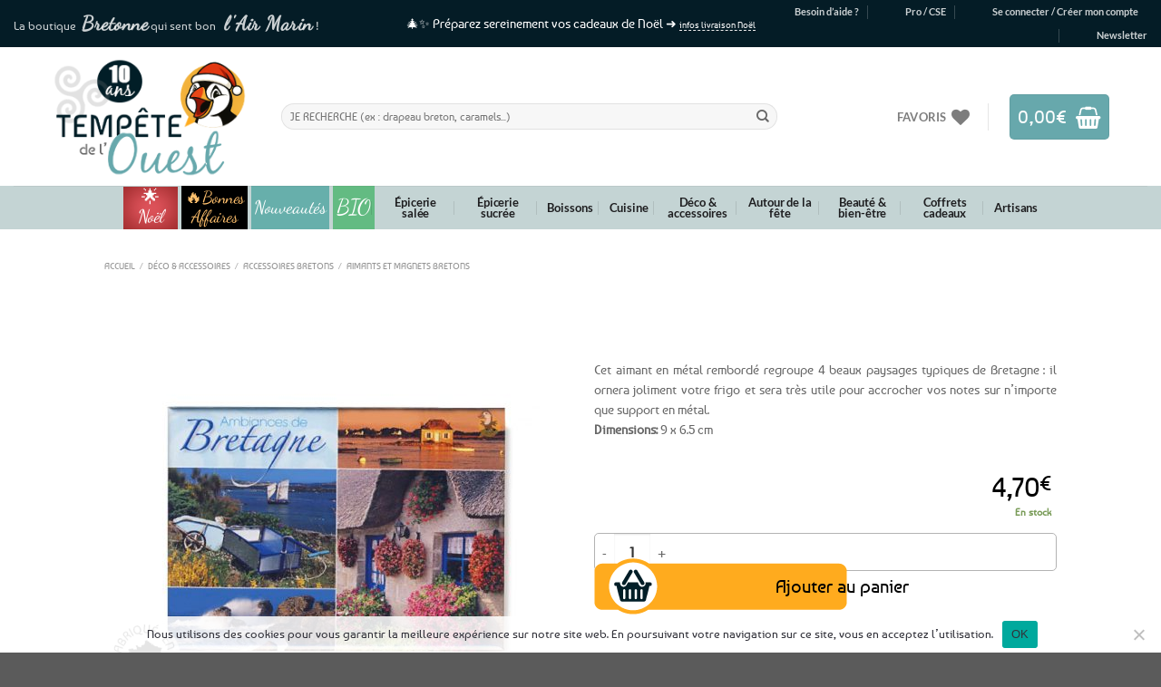

--- FILE ---
content_type: text/css; charset=utf-8
request_url: https://www.tempetedelouest.fr/wp-content/plugins/testimonial-free/src/Frontend/assets/css/style.min.css?ver=3.1.0
body_size: 1279
content:
.sp-testimonial-free-section *{box-sizing:border-box}div.sp-testimonial-free-section .slick-list{margin-right:-24px}div.sp-testimonial-free-section.slick-initialized{display:block}.sp-testimonial-free-section .slick-dots li.slick-active button:focus,.sp-testimonial-free-section .sp-testimonial-item:focus{outline:0}.sp-testimonial-free-section .sp-testimonial-item{text-align:center;will-change:transform}#poststuff .sp-testimonial-free-wrapper h2.sp-testimonial-free-section-title,.sp-testimonial-free-wrapper h2.sp-testimonial-free-section-title{margin:0;padding:0;margin-bottom:50px;font-size:25px;line-height:22px;font-weight:600;font-style:normal;text-align:center}.sp-testimonial-free-section .sp-testimonial-title{margin:0 0 18px 0}.sp-testimonial-free-section .sp-testimonial-title h3{font-size:20px;line-height:30px;text-transform:none;text-align:center;letter-spacing:normal;font-weight:600;font-style:normal;padding:0;margin:0}.sp-testimonial-free-section .sp-testimonial-client-testimonial,.sp-testimonial-free-section .sp-testimonial-client-testimonial p{font-size:16px;line-height:26px;text-transform:none;text-align:center;letter-spacing:normal;font-weight:400;font-style:normal;margin:0 0 20px 0}.sp-testimonial-free-section .sp-testimonial-client-testimonial .wp-video{margin-left:auto;margin-right:auto}#sp_tpro-preview-box .sp-testimonial-free-section .sp-testimonial-client-testimonial{margin:0 20px 20px 0}.sp-testimonial-free-section .sp-testimonial-client-testimonial .sp-testimonial-content{display:inline;margin:0;padding:0}.sp-testimonial-free-section .sp-testimonial-client-name{font-size:16px;line-height:24px;text-transform:none;text-align:center;letter-spacing:normal;font-weight:700;font-style:normal;margin:0 0 8px 0;padding:0}.sp-testimonial-free-section .sp-testimonial-client-rating{margin:0 0 6px 0;text-align:center;line-height:1}.sp-testimonial-free-section .sp-testimonial-client-rating i.fa{font-size:19px;margin-right:2px;font-family:FontAwesome}.sp-testimonial-free-section .sp-testimonial-client-designation{font-size:16px;line-height:24px;text-transform:none;text-align:center;letter-spacing:normal;font-weight:400;font-style:normal}.sp-testimonial-free-section .sp-testimonial-client-image{margin:0 0 22px 0}.sp-testimonial-free-section .sp-testimonial-client-image img{display:inline-block;-webkit-border-radius:50%;-moz-border-radius:50%;border-radius:50%;max-width:100%;height:auto}.theme-twentytwentyone .sp-testimonial-free-section .sp-testimonial-client-image img{width:auto!important}.sp-testimonial-free-section .testimonial-pagination{margin:0;margin-top:20px;padding:0;list-style:none;align-items:center;justify-content:center;display:flex}.sp-testimonial-free-section .testimonial-pagination .swiper-pagination-bullet{display:inline-block;border:0;padding:0;width:13px;height:13px;margin:3px;overflow:hidden;border-radius:50%;text-indent:-999px;opacity:1}.sp-testimonial-free-section .testimonial-pagination span:focus{outline-offset:unset;outline:0}.sp-testimonial-free-section .testimonial-nav-arrow{top:50%;font-size:20px;line-height:1;display:block;width:32px;height:36px;padding:0;cursor:pointer;outline:0;position:absolute;text-align:center;z-index:22;-webkit-transition:all .3s ease;-moz-transition:all .3s ease;transition:all .3s ease;transform:translateY(-50px);display:flex;justify-content:center;align-items:center}.sp-testimonial-free-section .testimonial-nav-arrow.swiper-button-prev{left:0;right:auto}.sp-testimonial-free-section .testimonial-nav-arrow.swiper-button-next{right:0;left:auto}.sp-testimonial-free-section .testimonial-nav-arrow::after{font-size:20px}.sp-testimonial-free-wrapper .sp-testimonial-free-section .testimonial-nav-arrow:after{content:"";display:none}.sp-testimonial-free-wrapper{position:relative;overflow:hidden}.sp-testimonial-preloader{background-color:#fff;background-repeat:no-repeat;background-position:center center;position:absolute;z-index:90;width:100%;height:100%;text-align:center;top:0;left:0;right:0;border:0}.sp-testimonial-preloader img{position:relative;top:50%;display:inline-block;margin-top:-16px}.sp-testimonial-free-section.swiper-initialized,.sp-testimonial-free-section:not(.swiper-initialized,.tfree-layout-grid){display:flex;flex-wrap:wrap;margin:0 50px;padding:unset!important;overflow:hidden;margin-bottom:50px}.sp-testimonial-free-section:not(.swiper-initialized)>.sp-testimonial-item{min-width:100%;width:100%;padding:0}.sp-testimonial-item{direction:ltr}html[dir=rtl] .sp-testimonial-item{direction:rtl}.sp-testimonial-free-section .tfree-grid-items{display:flex;-ms-flex-wrap:wrap;flex-wrap:wrap;margin-right:-10px;margin-left:-10px;width:calc(100% + 20px)}.sp-testimonial-free-section.tfree-layout-grid .sp-testimonial-item.ast-article-single{padding:initial}[class*=tfree-col-]{position:relative;min-height:1px;display:inline-block;vertical-align:top;box-sizing:border-box}.tfree-col-xl-1{-ms-flex:0 0 100%;flex:0 0 100%;width:100%}.tfree-col-xl-2{-ms-flex:0 0 50%;flex:0 0 50%;width:50%}.tfree-col-xl-3{-ms-flex:0 0 33.22222222%;flex:0 0 33.22222222%;width:33.22222222%}.tfree-col-xl-4{-ms-flex:0 0 24.9%;flex:0 0 24.9%;width:24.9%}.tfree-col-xl-5{-ms-flex:0 0 19.9%;flex:0 0 19.9%;width:19.9%}.tfree-col-xl-6{-ms-flex:0 0 16.66666666666667%;flex:0 0 16.66666666666667%;width:16.66666666666667%}@media (min-width:980px) and (max-width:1280px){.tfree-col-lg-1{-ms-flex:0 0 100%;flex:0 0 100%;width:100%}.tfree-col-lg-2{-ms-flex:0 0 50%;flex:0 0 50%;width:50%}.tfree-col-lg-3{-ms-flex:0 0 33.22222222%;flex:0 0 33.22222222%;width:33.22222222%}.tfree-col-lg-4{-ms-flex:0 0 24.9%;flex:0 0 24.9%;width:24.9%}.tfree-col-lg-5{-ms-flex:0 0 19.9%;flex:0 0 19.9%;width:19.9%}.tfree-col-lg-6{-ms-flex:0 0 16.66666666666667%;flex:0 0 16.66666666666667%;width:16.66666666666667%}}@media (min-width:736px) and (max-width:979px){.tfree-col-md-1{-ms-flex:0 0 100%;flex:0 0 100%;width:100%}.tfree-col-md-2{-ms-flex:0 0 50%;flex:0 0 50%;width:50%}.tfree-col-md-3{-ms-flex:0 0 33.22222222%;flex:0 0 33.22222222%;width:33.22222222%}.tfree-col-md-4{-ms-flex:0 0 24.9%;flex:0 0 24.9%;width:24.9%}.tfree-col-md-5{-ms-flex:0 0 19.9%;flex:0 0 19.9%;width:19.9%}.tfree-col-md-6{-ms-flex:0 0 16.66666666666667%;flex:0 0 16.66666666666667%;width:16.66666666666667%}}@media (min-width:480px) and (max-width:735px){.tfree-col-sm-1{-ms-flex:0 0 100%;flex:0 0 100%;width:100%}.tfree-col-sm-2{-ms-flex:0 0 50%;flex:0 0 50%;width:50%}.tfree-col-sm-3{-ms-flex:0 0 33.22222222%;flex:0 0 33.22222222%;width:33.22222222%}.tfree-col-sm-4{-ms-flex:0 0 24.9%;flex:0 0 24.9%;width:24.9%}.tfree-col-sm-5{-ms-flex:0 0 19.9%;flex:0 0 19.9%;width:19.9%}.tfree-col-sm-6{-ms-flex:0 0 16.66666666666667%;flex:0 0 16.66666666666667%;width:16.66666666666667%}}@media (max-width:479px){.tfree-col-xs-1{-ms-flex:0 0 100%;flex:0 0 100%;width:100%}.tfree-col-xs-2{-ms-flex:0 0 50%;flex:0 0 50%;width:50%}.tfree-col-xs-3{-ms-flex:0 0 33.22222222%;flex:0 0 33.22222222%;width:33.22222222%}.tfree-col-xs-4{-ms-flex:0 0 24.9%;flex:0 0 24.9%;width:24.9%}.tfree-col-xs-5{-ms-flex:0 0 19.9%;flex:0 0 19.9%;width:19.9%}.tfree-col-xs-6{-ms-flex:0 0 16.66666666666667%;flex:0 0 16.66666666666667%;width:16.66666666666667%}}.sp-testimonial-free-section .tfree-col-xl-1.sp-tfree-pagination-area{text-align:left}.sp-testimonial-free-section ul.sp-tfree-pagination{display:inline-block;padding-left:0;margin-left:0;border-radius:4px}.sp-testimonial-free-section ul.sp-tfree-pagination li{display:inline}.sp-testimonial-free-section ul.sp-tfree-pagination li a,.sp-testimonial-free-section ul.sp-tfree-pagination li span{position:relative;float:left;margin-right:5px;line-height:38px;text-decoration:none;font-weight:600;font-size:16px;height:38px;width:38px;box-sizing:content-box;text-align:center;padding:0;border-radius:3px}ul.sp-tfree-pagination li:first-child a,ul.sp-tfree-pagination li:first-child span{margin-left:0}

--- FILE ---
content_type: text/css; charset=utf-8
request_url: https://www.tempetedelouest.fr/wp-content/plugins/woocommerce-product-stock-alert/frontend/css/frontend.min.css?ver=2.5.8
body_size: 122
content:
.stk_disabled,.stock-manager-button.alert_loader{cursor:not-allowed}.alert_container,.registered-message{margin-bottom:1.26rem}.stock-manager-email{margin-bottom:0.63rem;width:15.75rem}.stk_disabled{opacity:.5!important}h5.subscribe_for_interest_text{margin-bottom:0.315rem}.alert_container_bk{display:none}.alert_container p{margin-bottom:0;font-size:0.693rem;font-weight:700;font-style:italic;margin-top:0.252rem}.stock-manager-button.alert_loader:before{content:"";display:inline-block;width:0.63rem;height:0.63rem;margin-right:0.63rem;border-radius:50%;border:0.126rem solid #fff;border-left-color:transparent;border-top-color:transparent;animation:1s linear infinite loading}button.stock-manager-button{margin:0.315rem}button.unsubscribe_button{margin:0.945rem 0}@keyframes loading{0%{transform:rotate(0)}100%{transform:rotate(360deg)}}

--- FILE ---
content_type: text/css; charset=utf-8
request_url: https://www.tempetedelouest.fr/wp-content/cache/background-css/1/www.tempetedelouest.fr/wp-content/plugins/woo-guaranteed-reviews-company/assets/css/main.css?ver=1.2.6&wpr_t=1765558688
body_size: 3774
content:


/* Global CSS*/
* {-webkit-font-smoothing: antialiased;} 

#product_widget {
    max-width: 262px;
    border: 1px solid #b0b0b0;
    background-color: #e5e5e5;
    height: 60px;
    margin-top: 25px;
    position: relative;
    background: #f2f2f2 none repeat scroll 0 0;
    border: 1px solid #e0e0e0;
    box-shadow: 0 0 2px 2px #f6f6f6;
    color: #374853;
    font-size: 1.1em;
    margin-bottom: 2em;
    padding-top: 0.5em;
} 

#product_widget #stars {
    text-align: center;
} 

#product_widget #end {
    background: rgba(0, 0, 0, 0) linear-gradient(to bottom, #f4bd38 1%, #cc8f24 100%) repeat scroll 0 0;
    border-bottom-left-radius: inherit;
    border-bottom-right-radius: inherit;
    bottom: 2px;
    height: 22px;
    position: absolute;
    width: 100%;
} 

div.ac_rating {
    display: inline-block;
    background: rgba(0, 0, 0, 0) var(--wpr-bg-a82820df-3b88-46e9-a274-ad5e923e841b) no-repeat scroll left bottom;
    height: 24px;
    text-align: left;
    margin-bottom: 0px;
    margin-top: 0px;
    width:122px;
} 

div.ac_rating_bg {
    display: inline-block;
    text-align: left;
    background: transparent var(--wpr-bg-d09c5a73-7530-45c5-8c1a-9d3f634744fd) no-repeat scroll left bottom;
    height: 24px;
} 

#product_widget #end a {
    color: black;
    display: block;
    font-weight: bold;
    margin-top: 3px;
    margin-left: 33px;
} 

#product_widget img#seal {
    width: 96px;
    margin-top: -8px;
} 

#ag-s {
    clear: both;
    color: #6d7f8a;
    margin: 0px 0px 10px 0px !important;
    padding-top: 16px !important;
} 

#ag-s .published {
    font-weight:600;
} 
 
#ag-s #ag-header {
    display: block;
    padding: 5px;
} 

#ag-s #commentaires {
    padding: 10px;
} 

#ag-s .avis-garantis {
    border-top: 2px solid #ccc;
    padding-bottom: 20px;
} 

#ag-s .avis-garantis ul.ag-details {
    list-style: outside none none;
    margin: 15px 0 0;
} 
 
#ag-s .avis-garantis ul.ag-details li {
    display: inline-block;
    height: 25px;
    line-height: 25px;
} 

#ag-s ul#ag-header-text {
    display: inline-block;
    list-style: outside none none;
    margin: 22px;
    vertical-align: top;
} 
 
#more_info_sheets li {
    margin-bottom: 5px;
} 

#ag-s .avis-garantis ul.ag-details li.ag-note {
    font-size: 13px;
    font-weight: 600;
} 
 
#ag-s .ag-tr.top:before {
    border-width: 0 14px 13px;
    bottom: auto;
    left: 10px;
    top: -13px;
} 
#ag-s .ag-tr:before {
    border-color: #d5d5d5 transparent;
    border-style: solid;
    content: "";
    position: absolute;
} 
#ag-s .ag-tr.top:after {
    border-width: 0 13px 13px;
    left: 11px;
    top: -12px;
} 
#ag-s .ag-tr:after {
    border-color: #fff transparent;
    border-style: solid;
    content: "";
    position: absolute;
    width: 0;
} 
#ag-s .ag-tr {
    border: 1px solid #d5d5d5;
    border-radius: 7px;
    color: black;
    margin: 7px 0 3px;
    padding: 12px;
    position: relative;
} 
 
#certificat {
    display: inline-block;
    float: right;
    vertical-align: top;
    font-size: 15px;
} 

#seal_im {
    float: left;
    margin-left: -30px;
    margin-top: -15px;
} 

#stars {
    margin-right: 18px;
} 

.reviewer_name {
    text-transform:capitalize;
} 
 
#agWidgetH p {
    color: #175298;
} 
#ag-s .reviewTxt p {
    color: #111111;
} 
 











.rad{-moz-border-radius: 8px;-webkit-border-radius:8px; border-radius:8px;} 
.rad4{-moz-border-radius:4px;-webkit-border-radius:4px; border-radius:4px;} 
meta, .metaHide {display:none !important} 
.agWidget { color:#111111; font-family: 'Open Sans', sans-serif; font-weight:400} 
.inner, .inner2{padding:12px;} 
.reviewGlobal { display:inline-block !important; vertical-align:top !important; color:#175298 !important; } 
.reviewGlobal p {margin:0 !important; padding:0 !important; display:block !important; font-size:12px !important; line-height:12px !important; letter-spacing:0 !important; margin-bottom:10px !important;} 

/* Etoile */
.steavisgarantisStar{ width:111px; max-width:111px; position:relative; margin:0 0 0 -4px; padding:0; height:30px; margin-bottom:4px} 
.steavisgarantisStar span {width:100%; display:block; height:30px; position:absolute; left:0; top:0; background:var(--wpr-bg-70bf6805-1235-4920-9902-a73882fde28e) left center; background-size:111px 30px;} 
.steavisgarantisStar svg.note {  display:block; height:30px; overflow:hidden; width:111px; max-width:111px; position: relative; }
.woocommerce-loop-product__link .steavisgarantisStar { margin: 0 auto; }
.sag_rate {	overflow:hidden; height:30px; position:relative;}
/* Etoiles catégories */
.categoryStarsMain { zoom: 0.61; display: inline;}
.categoryStarsMain .categoryStars {display: inline-block; width: 111px; max-width: 111px; position: relative; margin: 0 0 4px -4px; padding: 0; height: 18px;}
.categoryStars svg.note {  display:block; height:30px; overflow:hidden; position: relative;}
.categoryStarsMain .categoryStarsStr { display: inline-block; font-weight: normal; position: relative; top: -7px;}

/*NOTES*/
.largeNote, .largeNote p{ font-family: 'Oswald', Arial ; font-weight:700; font-size:22px; line-height:22px; letter-spacing:0; color:#175298; } 
.largeNote big { font-size:36px; letter-spacing:-2px;} 

/*list des avis*/
.reviewList { padding:4px 0; margin:8px auto 12px auto; line-height:16px; font-family: 'Open Sans', sans-serif; text-align:left}
.reviewList li{ list-style:none; border-top:1px dashed #c5cee0; padding:10px 0; position:relative}
.author { letter-spacing:0; font-size:15px; line-height:18px; color:#175298; font-weight:600}
.author .authorAvatar { float:left; margin:4px 8px 8px 0; width:24px;}
.author .agFlag { margin:0 0 -3px 5px; width:16px; vertical-align: initial !important; display: inline-block !important; filter: none !important;}
.author .time{ display:inline-block; font-size:9.5px; font-weight:400;}
.customAnswers { font-style: italic; font-size:11px;}
.customAnswerLabel { font-weight: 600;}
.reponse p {display:block; margin:4px 0 0 0; font-size:12px; line-height:14px; letter-spacing:0px}
.reviewTxt span, .reviewTxt p {display:inline-block; font-size:12px; line-height:14px; letter-spacing:0px}
.reviewTxt .postContent {display: block !important;}
.reviewTxt meta {display:none}
.reponse {display:block; padding:8px 12px; background:#ffffff; margin-top:10px }
.reponse span { font-size:11px; line-height:11px; color:#175298; letter-spacing:0}
.reponse span img {margin-right:6px; float:left; width:12px;}
.reponse p { font-style:italic; font-size:12px;}

/*steavisgarantisStats*/
.steavisgarantisStats { display:inline-block;} 
.steavisgarantisStats .item { height:116px; display:inline-block; margin:0 2px} 
.steavisgarantisStats .item .stat, .steavisgarantisStats  .item .name, .steavisgarantisStats .item .stat .note .value   {display:block; width:20px; } 
.steavisgarantisStats .item .stat{ height:88px; background: none; position:relative;  border:0px solid #F00} 
.steavisgarantisStats .item .stat .note { position:absolute; left:0; bottom:0; height:0; width:20px; background:#f5d700; text-align:center} 
.steavisgarantisStats .item .stat .note .value {position:absolute; top:-8px; left:0; font-size:9px; text-align:center; color:#777777  } 
.steavisgarantisStats .item .name { font-size:11px; text-align:center; height:20px; line-height:20px; color:#f5d700; letter-spacing:0} 

/*boutons*/
.agBt { display: inline-block; background:#175298; border:1px solid #175298; color:#ffffff !important; font-size:11px !important; line-height:11px; letter-spacing:1px; text-transform:uppercase; text-align:center; padding:4px 10px; width:auto; text-decoration: none !important; } 
a.agBt.rad4:focus:not(.wp-block-button__link):not(.wp-block-file__button), a.agBt.certificateBtn:focus:not(.wp-block-button__link):not(.wp-block-file__button) {background:#175298;}
.es a.agBt.rad4:focus:not(.wp-block-button__link):not(.wp-block-file__button),.es  a.agBt.certificateBtn:focus:not(.wp-block-button__link):not(.wp-block-file__button) {background:#021F3C;}
.it a.agBt.rad4:focus:not(.wp-block-button__link):not(.wp-block-file__button),.it  a.agBt.certificateBtn:focus:not(.wp-block-button__link):not(.wp-block-file__button) {background:#067a45;}
.agBt:hover { background:none !important; color:#175298 !important; text-decoration:none !important;} 
.agBtBig {font-size:11px; line-height:11px; padding:5px 14px;} 

/* WIDGET HORIZONTAL*/
#agWidgetH{ display:block; width:100%; max-width:275px;  line-height:0; text-align:center; margin:20px 0px;} 

#agWidgetH .logoAg { max-height:77px; display:inline-block; margin-right:6%; outline: none;}
#agWidgetH .inner  {padding-bottom:12px}
#agWidgetH .reviewGlobal {text-align:left}

/*# WIDGET LATERAL*/
#agWidgetSide{ display:block; width:100%; max-width:100%;  line-height:0; text-align:center; padding-bottom:18px} 

#agWidgetSide .inner  {padding:12px 12px 0 12px} 
#agWidgetSide .logoAg {display:block; margin:8px auto 24px auto } 
#agWidgetSide .reviewList {max-height:300px; width:100%; overflow-x: hidden;overflow-y: scroll;} 
#agWidgetSide .reviewList::-webkit-scrollbar-track{border-radius: 2px;background-color: #175298;} 
#agWidgetSide .reviewList::-webkit-scrollbar{width: 2px;    background-color: #f5d700;} 
#agWidgetSide .reviewList::-webkit-scrollbar-thumb{    border-radius: 2px;    background-color: #f5d700;} 
#agWidgetSide .reviewList li { width:92%; margin:0 0 0 5%} 
#agWidgetSide .author { line-height:16px;  font-size:14px; } 

/*WIDGET MAIN*/
.topBar {background:#2c2c2c; color:#ffffff; text-align:center; font-size:13px; line-height:11px; letter-spacing:2px; padding:10px 0; text-transform:uppercase} 
#agWidgetMain { display:block; width:100%; max-width:100%;  line-height:0; text-align:center; overflow:hidden; padding-bottom:12px; margin:0} 

#agWidgetMain .inner { text-align:left; overflow:hidden; height:106px; padding:25px 14px 20px 14px} 
#agWidgetMain .logoCont , #agWidgetMain .statCont, #agWidgetMain .reviewCont { display:inline-block; height:100px;  vertical-align:top; } 
#agWidgetMain .logoCont {display: inline-block; width:41%;  } 
#agWidgetMain .statCont  { width:28%; text-align:center; min-width:140px;} 
#agWidgetMain .reviewCont {width:27%;text-align:right; } 
#agWidgetMain .logoCont img {max-width:151px} 
#agWidgetMain .logoCont .agBt {margin:6px 0 0 12px} 
#agWidgetMain .statCont  .steavisgarantisStats{} 
#agWidgetMain .reviewCont  .reviewGlobal {text-align:center; padding-top:26px } 
#agWidgetMain .largeNote{  font-size:24px; line-height:28px;  letter-spacing:-1px;  } 
#agWidgetMain .largeNote big { font-size:50px; letter-spacing:-3px;} 
#agWidgetMain .reviewList { padding:0; margin:0 auto 8px auto} 
#agWidgetMain .reviewList li { border-top:none; padding:16px 20px; margin:0;} 
#agWidgetMain .largeNote {width:120px; } 
#agWidgetMain .logoAg {display:block; margin:10px} 
#agWidgetMain .steavisgarantisStar { position:absolute; top:12px; right:16px} 
#agWidgetMain .reviewTxt p { font-weight:400; margin:6px 0; letter-spacing:0; padding:0px} 
#agWidgetMain .certificateBtn {padding:5px 15px;} 
#agWidgetMain #chargement{ margin: auto; }

@media (max-width: 600px) {
    #agWidgetMain .statCont {display:none !important} 
    #agWidgetMain .logoCont { width:60%} 
    #agWidgetMain .reviewCont { width:40%} 
} 
@media (max-width: 400px) {
    #agWidgetMain .reviewList .steavisgarantisStar {display:block !important; position:relative; top: auto; right:auto;} 
} 
 
/* Footer Link */
#steavisgarantisFooterVerif {
    text-align:center;
    margin:5px auto;
    display: table;
} 
#steavisgarantisFooterVerif img{
    margin-right: 3px;
    width: 20px !important;
    max-width: 20px;
} 

#steavisgarantisFooterText {
    display: table-cell;
    vertical-align: middle;
    text-align: left;
    font-size: 12.5px;
} 

#steavisgarantisFooterText a {
    font-size: 12.5px;
} 
 
/*background*/
.bgGrey0{ background:#f9f9f9} 
.bgGrey1{ background:#f3f3f3} 

#agWidgetH{/* Permalink - use to edit and share this gradient: http://colorzilla.com/gradient-editor/#f3f3f3+0,fefefe+16,fefefe+26,f3f3f3+51 */
background: #f3f3f3; /* Old browsers */
background: -moz-linear-gradient(left,  #f3f3f3 0%, #fdfdfd 16%, #fefefe 26%, #f3f3f3 51%); /* FF3.6-15 */
background: -webkit-linear-gradient(left,  #f3f3f3 0%,#fdfdfd 16%,#fefefe 26%,#f3f3f3 51%); /* Chrome10-25,Safari5.1-6 */
background: linear-gradient(to right,  #f3f3f3 0%,#fdfdfd 16%,#fefefe 26%,#f3f3f3 51%); /* W3C, IE10+, FF16+, Chrome26+, Opera12+, Safari7+ */
filter: progid:DXImageTransform.Microsoft.gradient( startColorstr='#f3f3f3', endColorstr='#f3f3f3',GradientType=1 ); /* IE6-9 */
-moz-box-shadow:inset 0px 0px 0px 1px #dfdfdf; box-shadow:inset 0px 0px 0px 1px #dfdfdf;} 

#agWidgetSide , #agWidgetMain{
/* Permalink - use to edit and share this gradient: http://colorzilla.com/gradient-editor/#fefefe+7,fefefe+28,f3f3f3+52 */
background: #fefefe; /* Old browsers */
background: -moz-linear-gradient(top,  #fefefe 7%, #fefefe 28%, #f3f3f3 52%); /* FF3.6-15 */
background: -webkit-linear-gradient(top,  #fefefe 7%,#fefefe 28%,#f3f3f3 52%); /* Chrome10-25,Safari5.1-6 */
background: linear-gradient(to bottom,  #fefefe 7%,#fefefe 28%,#f3f3f3 52%); /* W3C, IE10+, FF16+, Chrome26+, Opera12+, Safari7+ */
filter: progid:DXImageTransform.Microsoft.gradient( startColorstr='#fefefe', endColorstr='#f3f3f3',GradientType=0 ); /* IE6-9 */
-moz-box-shadow:inset 0px 0px 0px 1px #dfdfdf; box-shadow:inset 0px 0px 0px 1px #dfdfdf;} 

/*transition*/
.agBt { -webkit-transition: background 0.4s ease; -moz-transition: background 0.4s ease;
-ms-transition: background 0.4s ease;-o-transition: background 0.4s ease; transition: background 0.4s ease;} 
 
#agWidgetMain .inner.bgGrey1{
    box-sizing:initial !important;
} 
 
/* Si mobile */
@media screen and (max-width: 750px) {
    .agJsWidget {
        display:none;
    } 
    #steavisgarantis.agWidget.rad {
        display:none;
    } 
} 


/* Définitions de langues */
#ag-s.de .largeNote, .de .largeNote p, .de .author {
	color: #333333;
}


#ag-s.de .author img, .it .author img , .de .reponse img, .it .reponse img {
	filter: grayscale(1);
}

#ag-s.es .author img, .es .reponse img {
	filter: brightness(0.4);
}



#agWidgetH.inline {
  background: none !important;
  box-shadow: none !important;
  max-width: 300px !important;
  margin: 0;
  padding: 10px 0;
}
#agWidgetH.inline .inner {
  padding: 0;
  margin: 0;
}
#agWidgetH.inline .reviewGlobal {
  display: flex !important;
  justify-content: flex-start !important;
  align-items: center !important;
  position: relative !important;
}
#agWidgetH.inline p {
  color: #000 !important;
  text-align: center;
  text-transform: none;
  margin: 0 0 0 10px !important;
  font-weight: 500;
}
#agWidgetH.inline .agBt {
  display: flex !important;
  align-items: center;
  background: none !important;
  border: none !important;
  padding: 0!important;
  margin:0!important;
}

#agWidgetH.inline .steavisgarantisStar{
  margin: 0 !important;
}

#agWidgetH.de p {
	color: #333333;
}

#agWidgetH.it p, .it .largeNote, .it .largeNote p {
	color: #333;
}

#ag-s.it .author {
	color: #333333;
}

#agWidgetH.es p, .es .largeNote, .es .largeNote p {
	color: #021F3C;
}

#ag-s.es .author {
	color: #021F3C;
}

	
.de .agBt:hover { background:none; color:#333333 !important; text-decoration:none !important;}
.de .agBt { 
	background:#333333;
	border: 1px solid #333333;
}
.de .reponse span { color: #333333;}

.it .agBt:hover { background:none; color:#067a45 !important; text-decoration:none !important;}
.it .agBt { 
	background:#067a45;
	border: 1px solid #067a45;
}
.it .reponse span { color: #067a45;}

.es .agBt:hover { background:none; color:#021F3C !important; text-decoration:none !important;}
.es .agBt { 
	background:#021F3C;
	border: 1px solid #021F3C;
}
.es .reponse span { color: #021F3C;}

_::-webkit-full-page-media, _:future, :root .author {

    align-items: inherit!important;

}

--- FILE ---
content_type: application/javascript; charset=utf-8
request_url: https://www.tempetedelouest.fr/wp-content/plugins/woo-guaranteed-reviews-company/assets/js/main.js?ver=1.2.6
body_size: 447
content:
/*
* NOTICE OF LICENSE
*
* This file is licenced under the Software License Agreement.
* With the purchase or the installation of the software in your application
* you accept the licence agreement.
*
* You must not modify, adapt or create derivative works of this source code
*
*  @author    Guaranteed Reviews Company <contact@societe-des-avis-garantis.fr>
*  @copyright 2013-2017 Guaranteed Reviews Company
*  @license   LICENSE.txt
*/


function showReviews() {
    jQuery('html, body').animate({scrollTop:jQuery( "#ag-s").offset().top}, 'slow');
} 
 
function showMoreReviews(productId, reviewsNb, postsPage , pageNb, modulesDir, langId) {

    if (Math.ceil(reviewsNb / postsPage) == parseInt(pageNb)) {
        jQuery('#more-reviews').hide();
    } 

    jQuery.ajax({
        url: modulesDir,
        type: 'POST',
        data: {currentPage : pageNb, id_lang : langId, posts_per_page : postsPage, id_product : productId, nbOfReviews : reviewsNb},
        beforeSend: function() {
            jQuery('#chargement').show();
            save = jQuery(".reviewList").html();
        },
        success: function( html) {
            jQuery('#chargement').hide();
            jQuery(".reviewList").append(html);
            pageNb = pageNb + 1;

            jQuery("#more-reviews").each(function() {
	            this.attributes.onclick.nodeValue =  "return showMoreReviews(" + productId + ", " + reviewsNb + ", " + postsPage + ", " + pageNb + ", '" + modulesDir + "', '" + langId + "');";
	        });
        }
    });

    return false;
}

--- FILE ---
content_type: application/javascript; charset=utf-8
request_url: https://www.tempetedelouest.fr/wp-content/plugins/woocommerce-product-stock-alert/frontend/js/frontend.js?ver=2.5.8
body_size: 1963
content:
"use strict";

// On page load
jQuery(function ($) {

    /**
     * Subscriber form dom object
     * @var {object} dom object
     */
    let form = $(document).find('.stock-notifier-subscribe-form');

    /**
     * Init event listener on page loading.
     * @return {undefined}
     */
    function init() {
        $(document).on('click', '.stock-manager-button', subscribe);
        $(document).on('click', '.unsubscribe-button', unsubscribe);
        $(document).on('change', 'input.variation_id', getVariationSubscribeForm);
    }

    /**
     * Subscribe user on subscribe button click.
     * @param {object} event dom event object.
     * @return {undefined}
     */
    function subscribe(event) {
        // Prevent default from submittion.
        event.preventDefault();

        // Set button as processing and disable click event.
        $(this).text(localizeData.processing);
        $(this).addClass("stk_disabled");
        
        const recaptcha_enabled = localizeData.recaptcha_enabled;
        
        // Recaptch is enabled validate recaptch then process form
        if (recaptcha_enabled) {
            
            const recaptcha_secret   = form.find('#recaptchav3_secretkey').val();
            const recaptcha_response = form.find('#recaptchav3_response').val();
            
            // Prepare recaptch request data.
            const recaptcha_request = {
                action:           'recaptcha_validate_ajax',
                nonce:            localizeData.nonce,
                captcha_secret:   recaptcha_secret,
                captcha_response: recaptcha_response
            }

            // Request for recaptch validation
            $.post(localizeData.ajax_url, recaptcha_request, function (response) {
                
                // If valid response process form submition.
                if (response) {
                    processForm();
                } else {

                    // Response is not a valid response alert and enable click.
                    alert('Oops, recaptcha not varified!');
                    $(this).removeClass("stk_disabled");
                }
            });
        } else {
            processForm();
        }
    }

    /**
     * Process subscription
     * @param {undefined}
     */
    function processForm() {
        // Get data from form.
        let customerEmail   = form.find('.stock-manager-email').val();
        let productId       = form.find('.current-product-id').val();
        let variationId     = form.find('.current-variation-id').val();
        let productTitle    = form.find('.current-product-name').val();
        
        // Get data from localizer
        let buttonHtml      = localizeData.button_html;
        let successMessage  = localizeData.alert_success;
        let errorMessage    = localizeData.error_occurs
        let tryAgainMessage = localizeData.try_again;
        let emailExist      = localizeData.alert_email_exist;
        let validEmail      = localizeData.valid_email;
        let banEmailDomin   = localizeData.ban_email_domain_text;
        let banEmailAddress = localizeData.ban_email_address_text;
        let doubleOptInText = localizeData.double_opt_in_success;
        let unsubButtonHtml = localizeData.unsubscribe_button;
        
        // Prepare success message
        successMessage = successMessage.replace('%product_title%', productTitle);
        successMessage = successMessage.replace('%customer_email%', customerEmail);
        
        // Prepare email exist data
        emailExist = emailExist.replace('%product_title%', productTitle);
        emailExist = emailExist.replace('%customer_email%', customerEmail);

        if (isEmail(customerEmail)) {
            
            $(this).toggleClass('alert_loader').blur();
            
            // Request data for subscription
            let requestData = {
                action:      'alert_ajax',
                nonce:        localizeData.nonce,
                email:        customerEmail,
                product_id:   productId,
                variation_id: variationId
            }

            // Add additional fields data 
            localizeData.additional_fields.forEach(element => {
                requestData[element] = $('#stock_manager_' + element).val();
            });
            
            // Request for subscription
            $.post(localizeData.ajax_url, requestData, function (response) {
                // Handle response
                if (response == '0') {
                    $(`.stock-notifier-subscribe-form`).html(`<div class="registered-message"> ${errorMessage} <a href="${window.location}"> ${tryAgainMessage} </a></div>`);
                } else if (response == '/*?%already_registered%?*/') {
                    $(`.stock-notifier-subscribe-form`).html(`<div class="registered-message">${emailExist}</div>${unsubButtonHtml}<input type="hidden" class="subscribed_email" value="${customerEmail}" /><input type="hidden" class="product_id" value="${productId}" /><input type="hidden" class="variation_id" value="${variationId}" />`);
                } else if (response == '/*?%ban_email_address%?*/') {
                    $(`.responsedata-error-message`).remove() && $(`.stock-notifier-subscribe-form`).append($(`<p class="responsedata-error-message ban-email-address">${banEmailAddress}</p>`));
                } else if (response == '/*?%ban_email_domain%?*/') {
                    $(`.responsedata-error-message`).remove() && $(`.stock-notifier-subscribe-form`).append($(`<p class="responsedata-error-message ban-email-address">${banEmailDomin}</p>`));
                } else if (response == '/*?%double_opt_in%?*/') {
                    $(`.stock-notifier-subscribe-form`).html(`<div class="registered-message"> ${doubleOptInText}</div>`);
                } else {
                    $(`.stock-notifier-subscribe-form`).html(`<div class="registered-message">${successMessage}</div>`);
                }
                $(".stock-manager-button").replaceWith(buttonHtml);
            });
        } else {
            $('.responsedata-error-message').remove() && $('.stock-notifier-subscribe-form').append($(`<p style="color:#e2401c;" class="responsedata-error-message">${validEmail}</p>`));
            $(".stock-manager-button").replaceWith(buttonHtml);
        }
    }

    /**
     * Unsubscribe user on subscribe button click.
     * @param {object} event dom event object.
     * @return {undefined}
     */
    function unsubscribe(event) {
        
        // Prevent default from submittion.
        event.preventDefault();

        // Set button as processing and disable click event.
        $(this).text(localizeData.processing);
        $(this).addClass("stk_disabled");
        
        // Unsubscribe request data
        const unsubscribe_request = {
            action:         'unsubscribe_button',
            nonce:          localizeData.nonce,
            customer_email: form.find('.subscribed_email').val(),
            product_id:     form.find('.product_id').val(),
            var_id:         form.find('.variation_id').val(),
        };
        
        // Prepare success message on subscribe.
        let success_message = localizeData.alert_unsubscribe_message;
        success_message     = success_message.replace('%customer_email%', unsubscribe_request.customer_email);
        let error_message   = localizeData.error_occurs;
        
        // Request for unsubscribe user.
        $.post(localizeData.ajax_url, unsubscribe_request, function (response) {
            // unsubscribe success
            if (response) {
                $('.stock-notifier-subscribe-form')
                    .html(`<div class="registered-message"> ${ success_message }</div>`);
            } else {
                $('.stock-notifier-subscribe-form')
                    .html(`<div class="registered-message"> ${ error_message }<a href="${ window.location }"> ${ localizeData.try_again }</a></div>`);
            }

            // Enable submit button.
            $(this).removeClass("stk_disabled");
        });
    }

    /**
     * Get subscription form of variation product.
     */
    function getVariationSubscribeForm() {

        const variationId = Number($(this).val());
        const productId   = Number($('.stock-notifier-shortcode-subscribe-form').data('product-id'));

        // Subscription form exist and variation id exist
        if ($('.stock-notifier-shortcode-subscribe-form').length && variationId) {

            // Request body for subscription form
            const subscriptionFormRequest = {
                action:       'get_variation_box_ajax',
                nonce:        localizeData.nonce,
                product_id:   productId,
                variation_id: variationId
            };

            // Request for subscription form
            $.post( localizeData.ajax_url, subscriptionFormRequest, function ( response ) {
                
                // Set subscription form as inner-html
                $('.stock-notifier-shortcode-subscribe-form').html( response );
                form = $(document).find('.stock-notifier-subscribe-form');
            });
        }
        else {
            // Variation not exist.
            $('.stock-notifier-shortcode-subscribe-form').html("");
        }
    }

    /**
     * Check the email is valid email or not.
     * @param {String} email email to check
     * @returns {boolean} if the email is valid return true otherwise false
     */
    function isEmail(email) {
        if ( ! email ) return false;

        // Regular expressing for email check
        const regex = /^([a-zA-Z0-9_\.\-\+])+\@(([a-zA-Z0-9\-])+\.)+([a-zA-Z0-9]{2,4})+$/;
        
        return regex.test( email );
    }

    // Call init function
    init();
});

--- FILE ---
content_type: text/javascript
request_url: https://assets.motive.co/motive-x/v2/app.js
body_size: 321418
content:
function e(e){const t=Object.create(null);for(const r of e.split(","))t[r]=1;return e=>e in t}window.motiveCSSInjector=new class{constructor(){this.queue=[],this.host=null}setHost(e){this.host=e,this.queue.forEach(e=>this.addStyle(e)),this.queue=[]}addStyle(e){if(!this.host)return void this.queue.push(e);const t=document.createElement("style");t.textContent=e.source,this.host.appendChild(t)}};const t={},r=[],n=()=>{},o=()=>!1,s=e=>111===e.charCodeAt(0)&&110===e.charCodeAt(1)&&(e.charCodeAt(2)>122||e.charCodeAt(2)<97),i=e=>e.startsWith("onUpdate:"),a=Object.assign,l=(e,t)=>{const r=e.indexOf(t);r>-1&&e.splice(r,1)},c=Object.prototype.hasOwnProperty,u=(e,t)=>c.call(e,t),d=Array.isArray,p=e=>"[object Map]"===_(e),f=e=>"[object Set]"===_(e),m=e=>"function"==typeof e,h=e=>"string"==typeof e,g=e=>"symbol"==typeof e,v=e=>null!==e&&"object"==typeof e,y=e=>(v(e)||m(e))&&m(e.then)&&m(e.catch),b=Object.prototype.toString,_=e=>b.call(e),x=e=>"[object Object]"===_(e),w=e=>h(e)&&"NaN"!==e&&"-"!==e[0]&&""+parseInt(e,10)===e,k=e(",key,ref,ref_for,ref_key,onVnodeBeforeMount,onVnodeMounted,onVnodeBeforeUpdate,onVnodeUpdated,onVnodeBeforeUnmount,onVnodeUnmounted"),S=e=>{const t=Object.create(null);return r=>t[r]||(t[r]=e(r))},E=/-\w/g,I=S(e=>e.replace(E,e=>e.slice(1).toUpperCase())),P=/\B([A-Z])/g,C=S(e=>e.replace(P,"-$1").toLowerCase()),T=S(e=>e.charAt(0).toUpperCase()+e.slice(1)),O=S(e=>e?`on${T(e)}`:""),R=(e,t)=>!Object.is(e,t),A=(e,...t)=>{for(let r=0;r<e.length;r++)e[r](...t)},L=(e,t,r,n=!1)=>{Object.defineProperty(e,t,{configurable:!0,enumerable:!1,writable:n,value:r})},M=e=>{const t=parseFloat(e);return isNaN(t)?e:t};let N;const F=()=>N||(N="undefined"!=typeof globalThis?globalThis:"undefined"!=typeof self?self:"undefined"!=typeof window?window:"undefined"!=typeof global?global:{});function D(e){if(d(e)){const t={};for(let r=0;r<e.length;r++){const n=e[r],o=h(n)?j(n):D(n);if(o)for(const e in o)t[e]=o[e]}return t}if(h(e)||v(e))return e}const U=/;(?![^(]*\))/g,$=/:([^]+)/,q=/\/\*[^]*?\*\//g;function j(e){const t={};return e.replace(q,"").split(U).forEach(e=>{if(e){const r=e.split($);r.length>1&&(t[r[0].trim()]=r[1].trim())}}),t}function Q(e){let t="";if(h(e))t=e;else if(d(e))for(let r=0;r<e.length;r++){const n=Q(e[r]);n&&(t+=n+" ")}else if(v(e))for(const r in e)e[r]&&(t+=r+" ");return t.trim()}function W(e){if(!e)return null;let{class:t,style:r}=e;return t&&!h(t)&&(e.class=Q(t)),r&&(e.style=D(r)),e}const V=e("itemscope,allowfullscreen,formnovalidate,ismap,nomodule,novalidate,readonly");function H(e){return!!e||""===e}const z=e=>!(!e||!0!==e.__v_isRef),B=e=>h(e)?e:null==e?"":d(e)||v(e)&&(e.toString===b||!m(e.toString))?z(e)?B(e.value):JSON.stringify(e,G,2):String(e),G=(e,t)=>z(t)?G(e,t.value):p(t)?{[`Map(${t.size})`]:[...t.entries()].reduce((e,[t,r],n)=>(e[X(t,n)+" =>"]=r,e),{})}:f(t)?{[`Set(${t.size})`]:[...t.values()].map(e=>X(e))}:g(t)?X(t):!v(t)||d(t)||x(t)?t:String(t),X=(e,t="")=>{var r;return g(e)?`Symbol(${null!=(r=e.description)?r:t})`:e};function K(e){return null==e?"initial":"string"==typeof e?""===e?" ":e:String(e)}let Y,J;class Z{constructor(e=!1){this.detached=e,this._active=!0,this._on=0,this.effects=[],this.cleanups=[],this._isPaused=!1,this.parent=Y,!e&&Y&&(this.index=(Y.scopes||(Y.scopes=[])).push(this)-1)}get active(){return this._active}pause(){if(this._active){let e,t;if(this._isPaused=!0,this.scopes)for(e=0,t=this.scopes.length;e<t;e++)this.scopes[e].pause();for(e=0,t=this.effects.length;e<t;e++)this.effects[e].pause()}}resume(){if(this._active&&this._isPaused){let e,t;if(this._isPaused=!1,this.scopes)for(e=0,t=this.scopes.length;e<t;e++)this.scopes[e].resume();for(e=0,t=this.effects.length;e<t;e++)this.effects[e].resume()}}run(e){if(this._active){const t=Y;try{return Y=this,e()}finally{Y=t}}}on(){1===++this._on&&(this.prevScope=Y,Y=this)}off(){this._on>0&&0===--this._on&&(Y=this.prevScope,this.prevScope=void 0)}stop(e){if(this._active){let t,r;for(this._active=!1,t=0,r=this.effects.length;t<r;t++)this.effects[t].stop();for(this.effects.length=0,t=0,r=this.cleanups.length;t<r;t++)this.cleanups[t]();if(this.cleanups.length=0,this.scopes){for(t=0,r=this.scopes.length;t<r;t++)this.scopes[t].stop(!0);this.scopes.length=0}if(!this.detached&&this.parent&&!e){const e=this.parent.scopes.pop();e&&e!==this&&(this.parent.scopes[this.index]=e,e.index=this.index)}this.parent=void 0}}}function ee(e){return new Z(e)}function te(){return Y}function re(e,t=!1){Y&&Y.cleanups.push(e)}const ne=new WeakSet;class oe{constructor(e){this.fn=e,this.deps=void 0,this.depsTail=void 0,this.flags=5,this.next=void 0,this.cleanup=void 0,this.scheduler=void 0,Y&&Y.active&&Y.effects.push(this)}pause(){this.flags|=64}resume(){64&this.flags&&(this.flags&=-65,ne.has(this)&&(ne.delete(this),this.trigger()))}notify(){2&this.flags&&!(32&this.flags)||8&this.flags||le(this)}run(){if(!(1&this.flags))return this.fn();this.flags|=2,xe(this),de(this);const e=J,t=ve;J=this,ve=!0;try{return this.fn()}finally{pe(this),J=e,ve=t,this.flags&=-3}}stop(){if(1&this.flags){for(let e=this.deps;e;e=e.nextDep)he(e);this.deps=this.depsTail=void 0,xe(this),this.onStop&&this.onStop(),this.flags&=-2}}trigger(){64&this.flags?ne.add(this):this.scheduler?this.scheduler():this.runIfDirty()}runIfDirty(){fe(this)&&this.run()}get dirty(){return fe(this)}}let se,ie,ae=0;function le(e,t=!1){if(e.flags|=8,t)return e.next=ie,void(ie=e);e.next=se,se=e}function ce(){ae++}function ue(){if(--ae>0)return;if(ie){let e=ie;for(ie=void 0;e;){const t=e.next;e.next=void 0,e.flags&=-9,e=t}}let e;for(;se;){let t=se;for(se=void 0;t;){const r=t.next;if(t.next=void 0,t.flags&=-9,1&t.flags)try{t.trigger()}catch(t){e||(e=t)}t=r}}if(e)throw e}function de(e){for(let t=e.deps;t;t=t.nextDep)t.version=-1,t.prevActiveLink=t.dep.activeLink,t.dep.activeLink=t}function pe(e){let t,r=e.depsTail,n=r;for(;n;){const e=n.prevDep;-1===n.version?(n===r&&(r=e),he(n),ge(n)):t=n,n.dep.activeLink=n.prevActiveLink,n.prevActiveLink=void 0,n=e}e.deps=t,e.depsTail=r}function fe(e){for(let t=e.deps;t;t=t.nextDep)if(t.dep.version!==t.version||t.dep.computed&&(me(t.dep.computed)||t.dep.version!==t.version))return!0;return!!e._dirty}function me(e){if(4&e.flags&&!(16&e.flags))return;if(e.flags&=-17,e.globalVersion===we)return;if(e.globalVersion=we,!e.isSSR&&128&e.flags&&(!e.deps&&!e._dirty||!fe(e)))return;e.flags|=2;const t=e.dep,r=J,n=ve;J=e,ve=!0;try{de(e);const r=e.fn(e._value);(0===t.version||R(r,e._value))&&(e.flags|=128,e._value=r,t.version++)}catch(e){throw t.version++,e}finally{J=r,ve=n,pe(e),e.flags&=-3}}function he(e,t=!1){const{dep:r,prevSub:n,nextSub:o}=e;if(n&&(n.nextSub=o,e.prevSub=void 0),o&&(o.prevSub=n,e.nextSub=void 0),r.subs===e&&(r.subs=n,!n&&r.computed)){r.computed.flags&=-5;for(let e=r.computed.deps;e;e=e.nextDep)he(e,!0)}t||--r.sc||!r.map||r.map.delete(r.key)}function ge(e){const{prevDep:t,nextDep:r}=e;t&&(t.nextDep=r,e.prevDep=void 0),r&&(r.prevDep=t,e.nextDep=void 0)}let ve=!0;const ye=[];function be(){ye.push(ve),ve=!1}function _e(){const e=ye.pop();ve=void 0===e||e}function xe(e){const{cleanup:t}=e;if(e.cleanup=void 0,t){const e=J;J=void 0;try{t()}finally{J=e}}}let we=0;class ke{constructor(e,t){this.sub=e,this.dep=t,this.version=t.version,this.nextDep=this.prevDep=this.nextSub=this.prevSub=this.prevActiveLink=void 0}}class Se{constructor(e){this.computed=e,this.version=0,this.activeLink=void 0,this.subs=void 0,this.map=void 0,this.key=void 0,this.sc=0,this.__v_skip=!0}track(e){if(!J||!ve||J===this.computed)return;let t=this.activeLink;if(void 0===t||t.sub!==J)t=this.activeLink=new ke(J,this),J.deps?(t.prevDep=J.depsTail,J.depsTail.nextDep=t,J.depsTail=t):J.deps=J.depsTail=t,Ee(t);else if(-1===t.version&&(t.version=this.version,t.nextDep)){const e=t.nextDep;e.prevDep=t.prevDep,t.prevDep&&(t.prevDep.nextDep=e),t.prevDep=J.depsTail,t.nextDep=void 0,J.depsTail.nextDep=t,J.depsTail=t,J.deps===t&&(J.deps=e)}return t}trigger(e){this.version++,we++,this.notify(e)}notify(e){ce();try{0;for(let e=this.subs;e;e=e.prevSub)e.sub.notify()&&e.sub.dep.notify()}finally{ue()}}}function Ee(e){if(e.dep.sc++,4&e.sub.flags){const t=e.dep.computed;if(t&&!e.dep.subs){t.flags|=20;for(let e=t.deps;e;e=e.nextDep)Ee(e)}const r=e.dep.subs;r!==e&&(e.prevSub=r,r&&(r.nextSub=e)),e.dep.subs=e}}const Ie=new WeakMap,Pe=Symbol(""),Ce=Symbol(""),Te=Symbol("");function Oe(e,t,r){if(ve&&J){let t=Ie.get(e);t||Ie.set(e,t=new Map);let n=t.get(r);n||(t.set(r,n=new Se),n.map=t,n.key=r),n.track()}}function Re(e,t,r,n,o,s){const i=Ie.get(e);if(!i)return void we++;const a=e=>{e&&e.trigger()};if(ce(),"clear"===t)i.forEach(a);else{const o=d(e),s=o&&w(r);if(o&&"length"===r){const e=Number(n);i.forEach((t,r)=>{("length"===r||r===Te||!g(r)&&r>=e)&&a(t)})}else switch((void 0!==r||i.has(void 0))&&a(i.get(r)),s&&a(i.get(Te)),t){case"add":o?s&&a(i.get("length")):(a(i.get(Pe)),p(e)&&a(i.get(Ce)));break;case"delete":o||(a(i.get(Pe)),p(e)&&a(i.get(Ce)));break;case"set":p(e)&&a(i.get(Pe))}}ue()}function Ae(e){const t=vt(e);return t===e?t:(Oe(t,0,Te),ht(e)?t:t.map(yt))}function Le(e){return Oe(e=vt(e),0,Te),e}const Me={__proto__:null,[Symbol.iterator](){return Ne(this,Symbol.iterator,yt)},concat(...e){return Ae(this).concat(...e.map(e=>d(e)?Ae(e):e))},entries(){return Ne(this,"entries",e=>(e[1]=yt(e[1]),e))},every(e,t){return De(this,"every",e,t,void 0,arguments)},filter(e,t){return De(this,"filter",e,t,e=>e.map(yt),arguments)},find(e,t){return De(this,"find",e,t,yt,arguments)},findIndex(e,t){return De(this,"findIndex",e,t,void 0,arguments)},findLast(e,t){return De(this,"findLast",e,t,yt,arguments)},findLastIndex(e,t){return De(this,"findLastIndex",e,t,void 0,arguments)},forEach(e,t){return De(this,"forEach",e,t,void 0,arguments)},includes(...e){return $e(this,"includes",e)},indexOf(...e){return $e(this,"indexOf",e)},join(e){return Ae(this).join(e)},lastIndexOf(...e){return $e(this,"lastIndexOf",e)},map(e,t){return De(this,"map",e,t,void 0,arguments)},pop(){return qe(this,"pop")},push(...e){return qe(this,"push",e)},reduce(e,...t){return Ue(this,"reduce",e,t)},reduceRight(e,...t){return Ue(this,"reduceRight",e,t)},shift(){return qe(this,"shift")},some(e,t){return De(this,"some",e,t,void 0,arguments)},splice(...e){return qe(this,"splice",e)},toReversed(){return Ae(this).toReversed()},toSorted(e){return Ae(this).toSorted(e)},toSpliced(...e){return Ae(this).toSpliced(...e)},unshift(...e){return qe(this,"unshift",e)},values(){return Ne(this,"values",yt)}};function Ne(e,t,r){const n=Le(e),o=n[t]();return n===e||ht(e)||(o._next=o.next,o.next=()=>{const e=o._next();return e.done||(e.value=r(e.value)),e}),o}const Fe=Array.prototype;function De(e,t,r,n,o,s){const i=Le(e),a=i!==e&&!ht(e),l=i[t];if(l!==Fe[t]){const t=l.apply(e,s);return a?yt(t):t}let c=r;i!==e&&(a?c=function(t,n){return r.call(this,yt(t),n,e)}:r.length>2&&(c=function(t,n){return r.call(this,t,n,e)}));const u=l.call(i,c,n);return a&&o?o(u):u}function Ue(e,t,r,n){const o=Le(e);let s=r;return o!==e&&(ht(e)?r.length>3&&(s=function(t,n,o){return r.call(this,t,n,o,e)}):s=function(t,n,o){return r.call(this,t,yt(n),o,e)}),o[t](s,...n)}function $e(e,t,r){const n=vt(e);Oe(n,0,Te);const o=n[t](...r);return-1!==o&&!1!==o||!gt(r[0])?o:(r[0]=vt(r[0]),n[t](...r))}function qe(e,t,r=[]){be(),ce();const n=vt(e)[t].apply(e,r);return ue(),_e(),n}const je=e("__proto__,__v_isRef,__isVue"),Qe=new Set(Object.getOwnPropertyNames(Symbol).filter(e=>"arguments"!==e&&"caller"!==e).map(e=>Symbol[e]).filter(g));function We(e){g(e)||(e=String(e));const t=vt(this);return Oe(t,0,e),t.hasOwnProperty(e)}class Ve{constructor(e=!1,t=!1){this._isReadonly=e,this._isShallow=t}get(e,t,r){if("__v_skip"===t)return e.__v_skip;const n=this._isReadonly,o=this._isShallow;if("__v_isReactive"===t)return!n;if("__v_isReadonly"===t)return n;if("__v_isShallow"===t)return o;if("__v_raw"===t)return r===(n?o?at:it:o?st:ot).get(e)||Object.getPrototypeOf(e)===Object.getPrototypeOf(r)?e:void 0;const s=d(e);if(!n){let e;if(s&&(e=Me[t]))return e;if("hasOwnProperty"===t)return We}const i=Reflect.get(e,t,_t(e)?e:r);if(g(t)?Qe.has(t):je(t))return i;if(n||Oe(e,0,t),o)return i;if(_t(i)){const e=s&&w(t)?i:i.value;return n&&v(e)?dt(e):e}return v(i)?n?dt(i):ct(i):i}}class He extends Ve{constructor(e=!1){super(!1,e)}set(e,t,r,n){let o=e[t];if(!this._isShallow){const t=mt(o);if(ht(r)||mt(r)||(o=vt(o),r=vt(r)),!d(e)&&_t(o)&&!_t(r))return t||(o.value=r),!0}const s=d(e)&&w(t)?Number(t)<e.length:u(e,t),i=Reflect.set(e,t,r,_t(e)?e:n);return e===vt(n)&&(s?R(r,o)&&Re(e,"set",t,r):Re(e,"add",t,r)),i}deleteProperty(e,t){const r=u(e,t);e[t];const n=Reflect.deleteProperty(e,t);return n&&r&&Re(e,"delete",t,void 0),n}has(e,t){const r=Reflect.has(e,t);return g(t)&&Qe.has(t)||Oe(e,0,t),r}ownKeys(e){return Oe(e,0,d(e)?"length":Pe),Reflect.ownKeys(e)}}class ze extends Ve{constructor(e=!1){super(!0,e)}set(e,t){return!0}deleteProperty(e,t){return!0}}const Be=new He,Ge=new ze,Xe=new He(!0),Ke=e=>e,Ye=e=>Reflect.getPrototypeOf(e);function Je(e){return function(...t){return"delete"!==e&&("clear"===e?void 0:this)}}function Ze(e,t){const r={get(r){const n=this.__v_raw,o=vt(n),s=vt(r);e||(R(r,s)&&Oe(o,0,r),Oe(o,0,s));const{has:i}=Ye(o),a=t?Ke:e?bt:yt;return i.call(o,r)?a(n.get(r)):i.call(o,s)?a(n.get(s)):void(n!==o&&n.get(r))},get size(){const t=this.__v_raw;return!e&&Oe(vt(t),0,Pe),t.size},has(t){const r=this.__v_raw,n=vt(r),o=vt(t);return e||(R(t,o)&&Oe(n,0,t),Oe(n,0,o)),t===o?r.has(t):r.has(t)||r.has(o)},forEach(r,n){const o=this,s=o.__v_raw,i=vt(s),a=t?Ke:e?bt:yt;return!e&&Oe(i,0,Pe),s.forEach((e,t)=>r.call(n,a(e),a(t),o))}};a(r,e?{add:Je("add"),set:Je("set"),delete:Je("delete"),clear:Je("clear")}:{add(e){t||ht(e)||mt(e)||(e=vt(e));const r=vt(this);return Ye(r).has.call(r,e)||(r.add(e),Re(r,"add",e,e)),this},set(e,r){t||ht(r)||mt(r)||(r=vt(r));const n=vt(this),{has:o,get:s}=Ye(n);let i=o.call(n,e);i||(e=vt(e),i=o.call(n,e));const a=s.call(n,e);return n.set(e,r),i?R(r,a)&&Re(n,"set",e,r):Re(n,"add",e,r),this},delete(e){const t=vt(this),{has:r,get:n}=Ye(t);let o=r.call(t,e);o||(e=vt(e),o=r.call(t,e)),n&&n.call(t,e);const s=t.delete(e);return o&&Re(t,"delete",e,void 0),s},clear(){const e=vt(this),t=0!==e.size,r=e.clear();return t&&Re(e,"clear",void 0,void 0),r}});return["keys","values","entries",Symbol.iterator].forEach(n=>{r[n]=function(e,t,r){return function(...n){const o=this.__v_raw,s=vt(o),i=p(s),a="entries"===e||e===Symbol.iterator&&i,l="keys"===e&&i,c=o[e](...n),u=r?Ke:t?bt:yt;return!t&&Oe(s,0,l?Ce:Pe),{next(){const{value:e,done:t}=c.next();return t?{value:e,done:t}:{value:a?[u(e[0]),u(e[1])]:u(e),done:t}},[Symbol.iterator](){return this}}}}(n,e,t)}),r}function et(e,t){const r=Ze(e,t);return(t,n,o)=>"__v_isReactive"===n?!e:"__v_isReadonly"===n?e:"__v_raw"===n?t:Reflect.get(u(r,n)&&n in t?r:t,n,o)}const tt={get:et(!1,!1)},rt={get:et(!1,!0)},nt={get:et(!0,!1)},ot=new WeakMap,st=new WeakMap,it=new WeakMap,at=new WeakMap;function lt(e){return e.__v_skip||!Object.isExtensible(e)?0:function(e){switch(e){case"Object":case"Array":return 1;case"Map":case"Set":case"WeakMap":case"WeakSet":return 2;default:return 0}}((e=>_(e).slice(8,-1))(e))}function ct(e){return mt(e)?e:pt(e,!1,Be,tt,ot)}function ut(e){return pt(e,!1,Xe,rt,st)}function dt(e){return pt(e,!0,Ge,nt,it)}function pt(e,t,r,n,o){if(!v(e))return e;if(e.__v_raw&&(!t||!e.__v_isReactive))return e;const s=lt(e);if(0===s)return e;const i=o.get(e);if(i)return i;const a=new Proxy(e,2===s?n:r);return o.set(e,a),a}function ft(e){return mt(e)?ft(e.__v_raw):!(!e||!e.__v_isReactive)}function mt(e){return!(!e||!e.__v_isReadonly)}function ht(e){return!(!e||!e.__v_isShallow)}function gt(e){return!!e&&!!e.__v_raw}function vt(e){const t=e&&e.__v_raw;return t?vt(t):e}const yt=e=>v(e)?ct(e):e,bt=e=>v(e)?dt(e):e;function _t(e){return!!e&&!0===e.__v_isRef}function xt(e){return kt(e,!1)}function wt(e){return kt(e,!0)}function kt(e,t){return _t(e)?e:new St(e,t)}class St{constructor(e,t){this.dep=new Se,this.__v_isRef=!0,this.__v_isShallow=!1,this._rawValue=t?e:vt(e),this._value=t?e:yt(e),this.__v_isShallow=t}get value(){return this.dep.track(),this._value}set value(e){const t=this._rawValue,r=this.__v_isShallow||ht(e)||mt(e);e=r?e:vt(e),R(e,t)&&(this._rawValue=e,this._value=r?e:yt(e),this.dep.trigger())}}function Et(e){return _t(e)?e.value:e}const It={get:(e,t,r)=>"__v_raw"===t?e:Et(Reflect.get(e,t,r)),set:(e,t,r,n)=>{const o=e[t];return _t(o)&&!_t(r)?(o.value=r,!0):Reflect.set(e,t,r,n)}};function Pt(e){return ft(e)?e:new Proxy(e,It)}class Ct{constructor(e,t,r){this._object=e,this._key=t,this._defaultValue=r,this.__v_isRef=!0,this._value=void 0}get value(){const e=this._object[this._key];return this._value=void 0===e?this._defaultValue:e}set value(e){this._object[this._key]=e}get dep(){return function(e,t){const r=Ie.get(e);return r&&r.get(t)}(vt(this._object),this._key)}}class Tt{constructor(e){this._getter=e,this.__v_isRef=!0,this.__v_isReadonly=!0,this._value=void 0}get value(){return this._value=this._getter()}}function Ot(e,t,r){return _t(e)?e:m(e)?new Tt(e):v(e)&&arguments.length>1?function(e,t,r){const n=e[t];return _t(n)?n:new Ct(e,t,r)}(e,t,r):xt(e)}class Rt{constructor(e,t,r){this.fn=e,this.setter=t,this._value=void 0,this.dep=new Se(this),this.__v_isRef=!0,this.deps=void 0,this.depsTail=void 0,this.flags=16,this.globalVersion=we-1,this.next=void 0,this.effect=this,this.__v_isReadonly=!t,this.isSSR=r}notify(){if(this.flags|=16,!(8&this.flags)&&J!==this)return le(this,!0),!0}get value(){const e=this.dep.track();return me(this),e&&(e.version=this.dep.version),this._value}set value(e){this.setter&&this.setter(e)}}const At={},Lt=new WeakMap;let Mt;function Nt(e,r,o=t){const{immediate:s,deep:i,once:a,scheduler:c,augmentJob:u,call:p}=o,f=e=>i?e:ht(e)||!1===i||0===i?Ft(e,1):Ft(e);let h,g,v,y,b=!1,_=!1;if(_t(e)?(g=()=>e.value,b=ht(e)):ft(e)?(g=()=>f(e),b=!0):d(e)?(_=!0,b=e.some(e=>ft(e)||ht(e)),g=()=>e.map(e=>_t(e)?e.value:ft(e)?f(e):m(e)?p?p(e,2):e():void 0)):g=m(e)?r?p?()=>p(e,2):e:()=>{if(v){be();try{v()}finally{_e()}}const t=Mt;Mt=h;try{return p?p(e,3,[y]):e(y)}finally{Mt=t}}:n,r&&i){const e=g,t=!0===i?1/0:i;g=()=>Ft(e(),t)}const x=te(),w=()=>{h.stop(),x&&x.active&&l(x.effects,h)};if(a&&r){const e=r;r=(...t)=>{e(...t),w()}}let k=_?new Array(e.length).fill(At):At;const S=e=>{if(1&h.flags&&(h.dirty||e))if(r){const e=h.run();if(i||b||(_?e.some((e,t)=>R(e,k[t])):R(e,k))){v&&v();const t=Mt;Mt=h;try{const t=[e,k===At?void 0:_&&k[0]===At?[]:k,y];k=e,p?p(r,3,t):r(...t)}finally{Mt=t}}}else h.run()};return u&&u(S),h=new oe(g),h.scheduler=c?()=>c(S,!1):S,y=e=>function(e,t=!1,r=Mt){if(r){let t=Lt.get(r);t||Lt.set(r,t=[]),t.push(e)}}(e,!1,h),v=h.onStop=()=>{const e=Lt.get(h);if(e){if(p)p(e,4);else for(const t of e)t();Lt.delete(h)}},r?s?S(!0):k=h.run():c?c(S.bind(null,!0),!0):h.run(),w.pause=h.pause.bind(h),w.resume=h.resume.bind(h),w.stop=w,w}function Ft(e,t=1/0,r){if(t<=0||!v(e)||e.__v_skip)return e;if(((r=r||new Map).get(e)||0)>=t)return e;if(r.set(e,t),t--,_t(e))Ft(e.value,t,r);else if(d(e))for(let n=0;n<e.length;n++)Ft(e[n],t,r);else if(f(e)||p(e))e.forEach(e=>{Ft(e,t,r)});else if(x(e)){for(const n in e)Ft(e[n],t,r);for(const n of Object.getOwnPropertySymbols(e))Object.prototype.propertyIsEnumerable.call(e,n)&&Ft(e[n],t,r)}return e}function Dt(e,t,r,n){try{return n?e(...n):e()}catch(e){$t(e,t,r)}}function Ut(e,t,r,n){if(m(e)){const o=Dt(e,t,r,n);return o&&y(o)&&o.catch(e=>{$t(e,t,r)}),o}if(d(e)){const o=[];for(let s=0;s<e.length;s++)o.push(Ut(e[s],t,r,n));return o}}function $t(e,r,n,o=!0){r&&r.vnode;const{errorHandler:s,throwUnhandledErrorInProduction:i}=r&&r.appContext.config||t;if(r){let t=r.parent;const o=r.proxy,i=`https://vuejs.org/error-reference/#runtime-${n}`;for(;t;){const r=t.ec;if(r)for(let t=0;t<r.length;t++)if(!1===r[t](e,o,i))return;t=t.parent}if(s)return be(),Dt(s,null,10,[e,o,i]),void _e()}!function(e,t,r,n=!0,o=!1){if(o)throw e;console.error(e)}(e,0,0,o,i)}const qt=[];let jt=-1;const Qt=[];let Wt=null,Vt=0;const Ht=Promise.resolve();let zt=null;function Bt(e){const t=zt||Ht;return e?t.then(this?e.bind(this):e):t}function Gt(e){if(!(1&e.flags)){const t=Zt(e),r=qt[qt.length-1];!r||!(2&e.flags)&&t>=Zt(r)?qt.push(e):qt.splice(function(e){let t=jt+1,r=qt.length;for(;t<r;){const n=t+r>>>1,o=qt[n],s=Zt(o);s<e||s===e&&2&o.flags?t=n+1:r=n}return t}(t),0,e),e.flags|=1,Xt()}}function Xt(){zt||(zt=Ht.then(er))}function Kt(e){d(e)?Qt.push(...e):Wt&&-1===e.id?Wt.splice(Vt+1,0,e):1&e.flags||(Qt.push(e),e.flags|=1),Xt()}function Yt(e,t,r=jt+1){for(;r<qt.length;r++){const t=qt[r];if(t&&2&t.flags){if(e&&t.id!==e.uid)continue;qt.splice(r,1),r--,4&t.flags&&(t.flags&=-2),t(),4&t.flags||(t.flags&=-2)}}}function Jt(e){if(Qt.length){const e=[...new Set(Qt)].sort((e,t)=>Zt(e)-Zt(t));if(Qt.length=0,Wt)return void Wt.push(...e);for(Wt=e,Vt=0;Vt<Wt.length;Vt++){const e=Wt[Vt];4&e.flags&&(e.flags&=-2),8&e.flags||e(),e.flags&=-2}Wt=null,Vt=0}}const Zt=e=>null==e.id?2&e.flags?-1:1/0:e.id;function er(e){try{for(jt=0;jt<qt.length;jt++){const e=qt[jt];!e||8&e.flags||(4&e.flags&&(e.flags&=-2),Dt(e,e.i,e.i?15:14),4&e.flags||(e.flags&=-2))}}finally{for(;jt<qt.length;jt++){const e=qt[jt];e&&(e.flags&=-2)}jt=-1,qt.length=0,Jt(),zt=null,(qt.length||Qt.length)&&er()}}let tr,rr=[],nr=!1;function or(e,...t){tr?tr.emit(e,...t):nr||rr.push({event:e,args:t})}function sr(e,t){var r,n;if(tr=e,tr)tr.enabled=!0,rr.forEach(({event:e,args:t})=>tr.emit(e,...t)),rr=[];else if("undefined"!=typeof window&&window.HTMLElement&&!(null==(n=null==(r=window.navigator)?void 0:r.userAgent)?void 0:n.includes("jsdom"))){(t.__VUE_DEVTOOLS_HOOK_REPLAY__=t.__VUE_DEVTOOLS_HOOK_REPLAY__||[]).push(e=>{sr(e,t)}),setTimeout(()=>{tr||(t.__VUE_DEVTOOLS_HOOK_REPLAY__=null,nr=!0,rr=[])},3e3)}else nr=!0,rr=[]}const ir=cr("component:added"),ar=cr("component:updated"),lr=cr("component:removed");function cr(e){return t=>{or(e,t.appContext.app,t.uid,t.parent?t.parent.uid:void 0,t)}}let ur=null,dr=null;function pr(e){const t=ur;return ur=e,dr=e&&e.type.__scopeId||null,t}function fr(e,t=ur,r){if(!t)return e;if(e._n)return e;const n=(...r)=>{n._d&&Mo(-1);const o=pr(t);let s;try{s=e(...r)}finally{pr(o),n._d&&Mo(1)}return __VUE_PROD_DEVTOOLS__&&ar(t),s};return n._n=!0,n._c=!0,n._d=!0,n}function mr(e,r){if(null===ur)return e;const n=ms(ur),o=e.dirs||(e.dirs=[]);for(let e=0;e<r.length;e++){let[s,i,a,l=t]=r[e];s&&(m(s)&&(s={mounted:s,updated:s}),s.deep&&Ft(i),o.push({dir:s,instance:n,value:i,oldValue:void 0,arg:a,modifiers:l}))}return e}function hr(e,t,r,n){const o=e.dirs,s=t&&t.dirs;for(let i=0;i<o.length;i++){const a=o[i];s&&(a.oldValue=s[i].value);let l=a.dir[n];l&&(be(),Ut(l,r,8,[e.el,a,e,t]),_e())}}const gr=Symbol("_vte"),vr=e=>e.__isTeleport,yr=Symbol("_leaveCb"),br=Symbol("_enterCb");function _r(){const e={isMounted:!1,isLeaving:!1,isUnmounting:!1,leavingVNodes:new Map};return Kr(()=>{e.isMounted=!0}),Zr(()=>{e.isUnmounting=!0}),e}const xr=[Function,Array],wr={mode:String,appear:Boolean,persisted:Boolean,onBeforeEnter:xr,onEnter:xr,onAfterEnter:xr,onEnterCancelled:xr,onBeforeLeave:xr,onLeave:xr,onAfterLeave:xr,onLeaveCancelled:xr,onBeforeAppear:xr,onAppear:xr,onAfterAppear:xr,onAppearCancelled:xr},kr=e=>{const t=e.subTree;return t.component?kr(t.component):t},Sr={name:"BaseTransition",props:wr,setup(e,{slots:t}){const r=ns(),n=_r();return()=>{const o=t.default&&Ar(t.default(),!0);if(!o||!o.length)return;const s=Er(o),i=vt(e),{mode:a}=i;if(n.isLeaving)return Tr(s);const l=Or(s);if(!l)return Tr(s);let c=Cr(l,i,n,r,e=>c=e);l.type!==Co&&Rr(l,c);let u=r.subTree&&Or(r.subTree);if(u&&u.type!==Co&&!$o(u,l)&&kr(r).type!==Co){let e=Cr(u,i,n,r);if(Rr(u,e),"out-in"===a&&l.type!==Co)return n.isLeaving=!0,e.afterLeave=()=>{n.isLeaving=!1,8&r.job.flags||r.update(),delete e.afterLeave,u=void 0},Tr(s);"in-out"===a&&l.type!==Co?e.delayLeave=(e,t,r)=>{Pr(n,u)[String(u.key)]=u,e[yr]=()=>{t(),e[yr]=void 0,delete c.delayedLeave,u=void 0},c.delayedLeave=()=>{r(),delete c.delayedLeave,u=void 0}}:u=void 0}else u&&(u=void 0);return s}}};function Er(e){let t=e[0];if(e.length>1)for(const r of e)if(r.type!==Co){t=r;break}return t}const Ir=Sr;function Pr(e,t){const{leavingVNodes:r}=e;let n=r.get(t.type);return n||(n=Object.create(null),r.set(t.type,n)),n}function Cr(e,t,r,n,o){const{appear:s,mode:i,persisted:a=!1,onBeforeEnter:l,onEnter:c,onAfterEnter:u,onEnterCancelled:p,onBeforeLeave:f,onLeave:m,onAfterLeave:h,onLeaveCancelled:g,onBeforeAppear:v,onAppear:y,onAfterAppear:b,onAppearCancelled:_}=t,x=String(e.key),w=Pr(r,e),k=(e,t)=>{e&&Ut(e,n,9,t)},S=(e,t)=>{const r=t[1];k(e,t),d(e)?e.every(e=>e.length<=1)&&r():e.length<=1&&r()},E={mode:i,persisted:a,beforeEnter(t){let n=l;if(!r.isMounted){if(!s)return;n=v||l}t[yr]&&t[yr](!0);const o=w[x];o&&$o(e,o)&&o.el[yr]&&o.el[yr](),k(n,[t])},enter(e){let t=c,n=u,o=p;if(!r.isMounted){if(!s)return;t=y||c,n=b||u,o=_||p}let i=!1;const a=e[br]=t=>{i||(i=!0,k(t?o:n,[e]),E.delayedLeave&&E.delayedLeave(),e[br]=void 0)};t?S(t,[e,a]):a()},leave(t,n){const o=String(e.key);if(t[br]&&t[br](!0),r.isUnmounting)return n();k(f,[t]);let s=!1;const i=t[yr]=r=>{s||(s=!0,n(),k(r?g:h,[t]),t[yr]=void 0,w[o]===e&&delete w[o])};w[o]=e,m?S(m,[t,i]):i()},clone(e){const s=Cr(e,t,r,n,o);return o&&o(s),s}};return E}function Tr(e){if(Qr(e))return(e=Ho(e)).children=null,e}function Or(e){if(!Qr(e))return vr(e.type)&&e.children?Er(e.children):e;if(e.component)return e.component.subTree;const{shapeFlag:t,children:r}=e;if(r){if(16&t)return r[0];if(32&t&&m(r.default))return r.default()}}function Rr(e,t){6&e.shapeFlag&&e.component?(e.transition=t,Rr(e.component.subTree,t)):128&e.shapeFlag?(e.ssContent.transition=t.clone(e.ssContent),e.ssFallback.transition=t.clone(e.ssFallback)):e.transition=t}function Ar(e,t=!1,r){let n=[],o=0;for(let s=0;s<e.length;s++){let i=e[s];const a=null==r?i.key:String(r)+String(null!=i.key?i.key:s);i.type===Io?(128&i.patchFlag&&o++,n=n.concat(Ar(i.children,t,a))):(t||i.type!==Co)&&n.push(null!=a?Ho(i,{key:a}):i)}if(o>1)for(let e=0;e<n.length;e++)n[e].patchFlag=-2;return n}function Lr(e,t){return m(e)?(()=>a({name:e.name},t,{setup:e}))():e}function Mr(e){e.ids=[e.ids[0]+e.ids[2]+++"-",0,0]}const Nr=new WeakMap;function Fr(e,r,n,s,i=!1){if(d(e))return void e.forEach((e,t)=>Fr(e,r&&(d(r)?r[t]:r),n,s,i));if($r(s)&&!i)return void(512&s.shapeFlag&&s.type.__asyncResolved&&s.component.subTree.component&&Fr(e,r,n,s.component.subTree));const a=4&s.shapeFlag?ms(s.component):s.el,c=i?null:a,{i:p,r:f}=e,g=r&&r.r,v=p.refs===t?p.refs={}:p.refs,y=p.setupState,b=vt(y),_=y===t?o:e=>u(b,e);if(null!=g&&g!==f)if(Dr(r),h(g))v[g]=null,_(g)&&(y[g]=null);else if(_t(g)){g.value=null;const e=r;e.k&&(v[e.k]=null)}if(m(f))Dt(f,p,12,[c,v]);else{const t=h(f),r=_t(f);if(t||r){const o=()=>{if(e.f){const r=t?_(f)?y[f]:v[f]:f.value;if(i)d(r)&&l(r,a);else if(d(r))r.includes(a)||r.push(a);else if(t)v[f]=[a],_(f)&&(y[f]=v[f]);else{const t=[a];f.value=t,e.k&&(v[e.k]=t)}}else t?(v[f]=c,_(f)&&(y[f]=c)):r&&(f.value=c,e.k&&(v[e.k]=c))};if(c){const t=()=>{o(),Nr.delete(e)};t.id=-1,Nr.set(e,t),to(t,n)}else Dr(e),o()}}}function Dr(e){const t=Nr.get(e);t&&(t.flags|=8,Nr.delete(e))}const Ur=e=>8===e.nodeType;F().requestIdleCallback,F().cancelIdleCallback;const $r=e=>!!e.type.__asyncLoader;function qr(e){m(e)&&(e={loader:e});const{loader:t,loadingComponent:r,errorComponent:n,delay:o=200,hydrate:s,timeout:i,suspensible:a=!0,onError:l}=e;let c,u=null,d=0;const p=()=>{let e;return u||(e=u=t().catch(e=>{if(e=e instanceof Error?e:new Error(String(e)),l)return new Promise((t,r)=>{l(e,()=>t((d++,u=null,p())),()=>r(e),d+1)});throw e}).then(t=>e!==u&&u?u:(t&&(t.__esModule||"Module"===t[Symbol.toStringTag])&&(t=t.default),c=t,t)))};return Lr({name:"AsyncComponentWrapper",__asyncLoader:p,__asyncHydrate(e,t,r){let n=!1;(t.bu||(t.bu=[])).push(()=>n=!0);const o=()=>{n||r()},i=s?()=>{const r=s(o,t=>function(e,t){if(Ur(e)&&"["===e.data){let r=1,n=e.nextSibling;for(;n;){if(1===n.nodeType){if(!1===t(n))break}else if(Ur(n))if("]"===n.data){if(0===--r)break}else"["===n.data&&r++;n=n.nextSibling}}else t(e)}(e,t));r&&(t.bum||(t.bum=[])).push(r)}:o;c?i():p().then(()=>!t.isUnmounted&&i())},get __asyncResolved(){return c},setup(){const e=rs;if(Mr(e),c)return()=>jr(c,e);const t=t=>{u=null,$t(t,e,13,!n)};if(a&&e.suspense||us)return p().then(t=>()=>jr(t,e)).catch(e=>(t(e),()=>n?Wo(n,{error:e}):null));const s=xt(!1),l=xt(),d=xt(!!o);return o&&setTimeout(()=>{d.value=!1},o),null!=i&&setTimeout(()=>{if(!s.value&&!l.value){const e=new Error(`Async component timed out after ${i}ms.`);t(e),l.value=e}},i),p().then(()=>{s.value=!0,e.parent&&Qr(e.parent.vnode)&&e.parent.update()}).catch(e=>{t(e),l.value=e}),()=>s.value&&c?jr(c,e):l.value&&n?Wo(n,{error:l.value}):r&&!d.value?Wo(r):void 0}})}function jr(e,t){const{ref:r,props:n,children:o,ce:s}=t.vnode,i=Wo(e,n,o);return i.ref=r,i.ce=s,delete t.vnode.ce,i}const Qr=e=>e.type.__isKeepAlive;function Wr(e,t){Hr(e,"a",t)}function Vr(e,t){Hr(e,"da",t)}function Hr(e,t,r=rs){const n=e.__wdc||(e.__wdc=()=>{let t=r;for(;t;){if(t.isDeactivated)return;t=t.parent}return e()});if(Br(t,n,r),r){let e=r.parent;for(;e&&e.parent;)Qr(e.parent.vnode)&&zr(n,t,r,e),e=e.parent}}function zr(e,t,r,n){const o=Br(t,e,n,!0);en(()=>{l(n[t],o)},r)}function Br(e,t,r=rs,n=!1){if(r){const o=r[e]||(r[e]=[]),s=t.__weh||(t.__weh=(...n)=>{be();const o=is(r),s=Ut(t,r,e,n);return o(),_e(),s});return n?o.unshift(s):o.push(s),s}}const Gr=e=>(t,r=rs)=>{us&&"sp"!==e||Br(e,(...e)=>t(...e),r)},Xr=Gr("bm"),Kr=Gr("m"),Yr=Gr("bu"),Jr=Gr("u"),Zr=Gr("bum"),en=Gr("um"),tn=Gr("sp"),rn=Gr("rtg"),nn=Gr("rtc");function on(e,t=rs){Br("ec",e,t)}const sn="components";function an(e,t){return dn(sn,e,!0,t)||e}const ln=Symbol.for("v-ndc");function cn(e){return h(e)?dn(sn,e,!1)||e:e||ln}function un(e){return dn("directives",e)}function dn(e,t,r=!0,n=!1){const o=ur||rs;if(o){const r=o.type;if(e===sn){const e=hs(r,!1);if(e&&(e===t||e===I(t)||e===T(I(t))))return r}const s=pn(o[e]||r[e],t)||pn(o.appContext[e],t);return!s&&n?r:s}}function pn(e,t){return e&&(e[t]||e[I(t)]||e[T(I(t))])}function fn(e,t,r,n){let o;const s=r&&r[n],i=d(e);if(i||h(e)){let r=!1,n=!1;i&&ft(e)&&(r=!ht(e),n=mt(e),e=Le(e)),o=new Array(e.length);for(let i=0,a=e.length;i<a;i++)o[i]=t(r?n?bt(yt(e[i])):yt(e[i]):e[i],i,void 0,s&&s[i])}else if("number"==typeof e){o=new Array(e);for(let r=0;r<e;r++)o[r]=t(r+1,r,void 0,s&&s[r])}else if(v(e))if(e[Symbol.iterator])o=Array.from(e,(e,r)=>t(e,r,void 0,s&&s[r]));else{const r=Object.keys(e);o=new Array(r.length);for(let n=0,i=r.length;n<i;n++){const i=r[n];o[n]=t(e[i],i,n,s&&s[n])}}else o=[];return r&&(r[n]=o),o}function mn(e,t){for(let r=0;r<t.length;r++){const n=t[r];if(d(n))for(let t=0;t<n.length;t++)e[n[t].name]=n[t].fn;else n&&(e[n.name]=n.key?(...e)=>{const t=n.fn(...e);return t&&(t.key=n.key),t}:n.fn)}return e}function hn(e,t,r={},n,o){if(ur.ce||ur.parent&&$r(ur.parent)&&ur.parent.ce){const e=Object.keys(r).length>0;return"default"!==t&&(r.name=t),Ao(),Do(Io,null,[Wo("slot",r,n&&n())],e?-2:64)}let s=e[t];s&&s._c&&(s._d=!1),Ao();const i=s&&gn(s(r)),a=r.key||i&&i.key,l=Do(Io,{key:(a&&!g(a)?a:`_${t}`)+(!i&&n?"_fb":"")},i||(n?n():[]),i&&1===e._?64:-2);return!o&&l.scopeId&&(l.slotScopeIds=[l.scopeId+"-s"]),s&&s._c&&(s._d=!0),l}function gn(e){return e.some(e=>!Uo(e)||e.type!==Co&&!(e.type===Io&&!gn(e.children)))?e:null}function vn(e,t){const r={};for(const n in e)r[t&&/[A-Z]/.test(n)?`on:${n}`:O(n)]=e[n];return r}const yn=e=>e?ls(e)?ms(e):yn(e.parent):null,bn=a(Object.create(null),{$:e=>e,$el:e=>e.vnode.el,$data:e=>e.data,$props:e=>e.props,$attrs:e=>e.attrs,$slots:e=>e.slots,$refs:e=>e.refs,$parent:e=>yn(e.parent),$root:e=>yn(e.root),$host:e=>e.ce,$emit:e=>e.emit,$options:e=>__VUE_OPTIONS_API__?Pn(e):e.type,$forceUpdate:e=>e.f||(e.f=()=>{Gt(e.update)}),$nextTick:e=>e.n||(e.n=Bt.bind(e.proxy)),$watch:e=>__VUE_OPTIONS_API__?mo.bind(e):n}),_n=(e,r)=>e!==t&&!e.__isScriptSetup&&u(e,r),xn={get({_:e},r){if("__v_skip"===r)return!0;const{ctx:n,setupState:o,data:s,props:i,accessCache:a,type:l,appContext:c}=e;let d;if("$"!==r[0]){const l=a[r];if(void 0!==l)switch(l){case 1:return o[r];case 2:return s[r];case 4:return n[r];case 3:return i[r]}else{if(_n(o,r))return a[r]=1,o[r];if(s!==t&&u(s,r))return a[r]=2,s[r];if((d=e.propsOptions[0])&&u(d,r))return a[r]=3,i[r];if(n!==t&&u(n,r))return a[r]=4,n[r];__VUE_OPTIONS_API__&&!kn||(a[r]=0)}}const p=bn[r];let f,m;return p?("$attrs"===r&&Oe(e.attrs,0,""),p(e)):(f=l.__cssModules)&&(f=f[r])?f:n!==t&&u(n,r)?(a[r]=4,n[r]):(m=c.config.globalProperties,u(m,r)?m[r]:void 0)},set({_:e},r,n){const{data:o,setupState:s,ctx:i}=e;return _n(s,r)?(s[r]=n,!0):o!==t&&u(o,r)?(o[r]=n,!0):!u(e.props,r)&&(("$"!==r[0]||!(r.slice(1)in e))&&(i[r]=n,!0))},has({_:{data:e,setupState:r,accessCache:n,ctx:o,appContext:s,propsOptions:i,type:a}},l){let c,d;return!!(n[l]||e!==t&&"$"!==l[0]&&u(e,l)||_n(r,l)||(c=i[0])&&u(c,l)||u(o,l)||u(bn,l)||u(s.config.globalProperties,l)||(d=a.__cssModules)&&d[l])},defineProperty(e,t,r){return null!=r.get?e._.accessCache[t]=0:u(r,"value")&&this.set(e,t,r.value,null),Reflect.defineProperty(e,t,r)}};function wn(e){return d(e)?e.reduce((e,t)=>(e[t]=null,e),{}):e}let kn=!0;function Sn(e){const t=Pn(e),r=e.proxy,o=e.ctx;kn=!1,t.beforeCreate&&En(t.beforeCreate,e,"bc");const{data:s,computed:i,methods:a,watch:l,provide:c,inject:u,created:p,beforeMount:f,mounted:h,beforeUpdate:g,updated:y,activated:b,deactivated:_,beforeDestroy:x,beforeUnmount:w,destroyed:k,unmounted:S,render:E,renderTracked:I,renderTriggered:P,errorCaptured:C,serverPrefetch:T,expose:O,inheritAttrs:R,components:A,directives:L,filters:M}=t;if(u&&function(e,t){d(e)&&(e=Rn(e));for(const r in e){const n=e[r];let o;o=v(n)?"default"in n?qn(n.from||r,n.default,!0):qn(n.from||r):qn(n),_t(o)?Object.defineProperty(t,r,{enumerable:!0,configurable:!0,get:()=>o.value,set:e=>o.value=e}):t[r]=o}}(u,o,null),a)for(const e in a){const t=a[e];m(t)&&(o[e]=t.bind(r))}if(s){const t=s.call(r,r);v(t)&&(e.data=ct(t))}if(kn=!0,i)for(const e in i){const t=i[e],s=m(t)?t.bind(r,r):m(t.get)?t.get.bind(r,r):n,a=!m(t)&&m(t.set)?t.set.bind(r):n,l=gs({get:s,set:a});Object.defineProperty(o,e,{enumerable:!0,configurable:!0,get:()=>l.value,set:e=>l.value=e})}if(l)for(const e in l)In(l[e],o,r,e);if(c){const e=m(c)?c.call(r):c;Reflect.ownKeys(e).forEach(t=>{$n(t,e[t])})}function N(e,t){d(t)?t.forEach(t=>e(t.bind(r))):t&&e(t.bind(r))}if(p&&En(p,e,"c"),N(Xr,f),N(Kr,h),N(Yr,g),N(Jr,y),N(Wr,b),N(Vr,_),N(on,C),N(nn,I),N(rn,P),N(Zr,w),N(en,S),N(tn,T),d(O))if(O.length){const t=e.exposed||(e.exposed={});O.forEach(e=>{Object.defineProperty(t,e,{get:()=>r[e],set:t=>r[e]=t,enumerable:!0})})}else e.exposed||(e.exposed={});E&&e.render===n&&(e.render=E),null!=R&&(e.inheritAttrs=R),A&&(e.components=A),L&&(e.directives=L),T&&Mr(e)}function En(e,t,r){Ut(d(e)?e.map(e=>e.bind(t.proxy)):e.bind(t.proxy),t,r)}function In(e,t,r,n){let o=n.includes(".")?ho(r,n):()=>r[n];if(h(e)){const r=t[e];m(r)&&po(o,r)}else if(m(e))po(o,e.bind(r));else if(v(e))if(d(e))e.forEach(e=>In(e,t,r,n));else{const n=m(e.handler)?e.handler.bind(r):t[e.handler];m(n)&&po(o,n,e)}}function Pn(e){const t=e.type,{mixins:r,extends:n}=t,{mixins:o,optionsCache:s,config:{optionMergeStrategies:i}}=e.appContext,a=s.get(t);let l;return a?l=a:o.length||r||n?(l={},o.length&&o.forEach(e=>Cn(l,e,i,!0)),Cn(l,t,i)):l=t,v(t)&&s.set(t,l),l}function Cn(e,t,r,n=!1){const{mixins:o,extends:s}=t;s&&Cn(e,s,r,!0),o&&o.forEach(t=>Cn(e,t,r,!0));for(const o in t)if(n&&"expose"===o);else{const n=Tn[o]||r&&r[o];e[o]=n?n(e[o],t[o]):t[o]}return e}const Tn={data:On,props:Mn,emits:Mn,methods:Ln,computed:Ln,beforeCreate:An,created:An,beforeMount:An,mounted:An,beforeUpdate:An,updated:An,beforeDestroy:An,beforeUnmount:An,destroyed:An,unmounted:An,activated:An,deactivated:An,errorCaptured:An,serverPrefetch:An,components:Ln,directives:Ln,watch:function(e,t){if(!e)return t;if(!t)return e;const r=a(Object.create(null),e);for(const n in t)r[n]=An(e[n],t[n]);return r},provide:On,inject:function(e,t){return Ln(Rn(e),Rn(t))}};function On(e,t){return t?e?function(){return a(m(e)?e.call(this,this):e,m(t)?t.call(this,this):t)}:t:e}function Rn(e){if(d(e)){const t={};for(let r=0;r<e.length;r++)t[e[r]]=e[r];return t}return e}function An(e,t){return e?[...new Set([].concat(e,t))]:t}function Ln(e,t){return e?a(Object.create(null),e,t):t}function Mn(e,t){return e?d(e)&&d(t)?[...new Set([...e,...t])]:a(Object.create(null),wn(e),wn(null!=t?t:{})):t}function Nn(){return{app:null,config:{isNativeTag:o,performance:!1,globalProperties:{},optionMergeStrategies:{},errorHandler:void 0,warnHandler:void 0,compilerOptions:{}},mixins:[],components:{},directives:{},provides:Object.create(null),optionsCache:new WeakMap,propsCache:new WeakMap,emitsCache:new WeakMap}}let Fn=0;function Dn(e,t){return function(r,n=null){m(r)||(r=a({},r)),null==n||v(n)||(n=null);const o=Nn(),s=new WeakSet,i=[];let l=!1;const c=o.app={_uid:Fn++,_component:r,_props:n,_container:null,_context:o,_instance:null,version:ys,get config(){return o.config},set config(e){},use:(e,...t)=>(s.has(e)||(e&&m(e.install)?(s.add(e),e.install(c,...t)):m(e)&&(s.add(e),e(c,...t))),c),mixin:e=>(__VUE_OPTIONS_API__&&(o.mixins.includes(e)||o.mixins.push(e)),c),component:(e,t)=>t?(o.components[e]=t,c):o.components[e],directive:(e,t)=>t?(o.directives[e]=t,c):o.directives[e],mount(s,i,a){if(!l){const u=c._ceVNode||Wo(r,n);return u.appContext=o,!0===a?a="svg":!1===a&&(a=void 0),i&&t?t(u,s):e(u,s,a),l=!0,c._container=s,s.__vue_app__=c,__VUE_PROD_DEVTOOLS__&&(c._instance=u.component,function(e,t){or("app:init",e,t,{Fragment:Io,Text:Po,Comment:Co,Static:To})}(c,ys)),ms(u.component)}},onUnmount(e){i.push(e)},unmount(){l&&(Ut(i,c._instance,16),e(null,c._container),__VUE_PROD_DEVTOOLS__&&(c._instance=null,function(e){or("app:unmount",e)}(c)),delete c._container.__vue_app__)},provide:(e,t)=>(o.provides[e]=t,c),runWithContext(e){const t=Un;Un=c;try{return e()}finally{Un=t}}};return c}}let Un=null;function $n(e,t){if(rs){let r=rs.provides;const n=rs.parent&&rs.parent.provides;n===r&&(r=rs.provides=Object.create(n)),r[e]=t}else;}function qn(e,t,r=!1){const n=ns();if(n||Un){let o=Un?Un._context.provides:n?null==n.parent||n.ce?n.vnode.appContext&&n.vnode.appContext.provides:n.parent.provides:void 0;if(o&&e in o)return o[e];if(arguments.length>1)return r&&m(t)?t.call(n&&n.proxy):t}}const jn={},Qn=()=>Object.create(jn),Wn=e=>Object.getPrototypeOf(e)===jn;function Vn(e,r,n,o){const[s,i]=e.propsOptions;let a,l=!1;if(r)for(let t in r){if(k(t))continue;const c=r[t];let d;s&&u(s,d=I(t))?i&&i.includes(d)?(a||(a={}))[d]=c:n[d]=c:_o(e.emitsOptions,t)||t in o&&c===o[t]||(o[t]=c,l=!0)}if(i){const r=vt(n),o=a||t;for(let t=0;t<i.length;t++){const a=i[t];n[a]=Hn(s,r,a,o[a],e,!u(o,a))}}return l}function Hn(e,t,r,n,o,s){const i=e[r];if(null!=i){const e=u(i,"default");if(e&&void 0===n){const e=i.default;if(i.type!==Function&&!i.skipFactory&&m(e)){const{propsDefaults:s}=o;if(r in s)n=s[r];else{const i=is(o);n=s[r]=e.call(null,t),i()}}else n=e;o.ce&&o.ce._setProp(r,n)}i[0]&&(s&&!e?n=!1:!i[1]||""!==n&&n!==C(r)||(n=!0))}return n}const zn=new WeakMap;function Bn(e,n,o=!1){const s=__VUE_OPTIONS_API__&&o?zn:n.propsCache,i=s.get(e);if(i)return i;const l=e.props,c={},p=[];let f=!1;if(__VUE_OPTIONS_API__&&!m(e)){const t=e=>{f=!0;const[t,r]=Bn(e,n,!0);a(c,t),r&&p.push(...r)};!o&&n.mixins.length&&n.mixins.forEach(t),e.extends&&t(e.extends),e.mixins&&e.mixins.forEach(t)}if(!l&&!f)return v(e)&&s.set(e,r),r;if(d(l))for(let e=0;e<l.length;e++){const r=I(l[e]);Gn(r)&&(c[r]=t)}else if(l)for(const e in l){const t=I(e);if(Gn(t)){const r=l[e],n=c[t]=d(r)||m(r)?{type:r}:a({},r),o=n.type;let s=!1,i=!0;if(d(o))for(let e=0;e<o.length;++e){const t=o[e],r=m(t)&&t.name;if("Boolean"===r){s=!0;break}"String"===r&&(i=!1)}else s=m(o)&&"Boolean"===o.name;n[0]=s,n[1]=i,(s||u(n,"default"))&&p.push(t)}}const h=[c,p];return v(e)&&s.set(e,h),h}function Gn(e){return"$"!==e[0]&&!k(e)}const Xn=e=>"_"===e||"_ctx"===e||"$stable"===e,Kn=e=>d(e)?e.map(Xo):[Xo(e)],Yn=(e,t,r)=>{if(t._n)return t;const n=fr((...e)=>Kn(t(...e)),r);return n._c=!1,n},Jn=(e,t,r)=>{const n=e._ctx;for(const r in e){if(Xn(r))continue;const o=e[r];if(m(o))t[r]=Yn(0,o,n);else if(null!=o){const e=Kn(o);t[r]=()=>e}}},Zn=(e,t)=>{const r=Kn(t);e.slots.default=()=>r},eo=(e,t,r)=>{for(const n in t)!r&&Xn(n)||(e[n]=t[n])};const to=function(e,t){t&&t.pendingBranch?d(e)?t.effects.push(...e):t.effects.push(e):Kt(e)};function ro(e){return function(e,o){"boolean"!=typeof __VUE_OPTIONS_API__&&(F().__VUE_OPTIONS_API__=!0),"boolean"!=typeof __VUE_PROD_DEVTOOLS__&&(F().__VUE_PROD_DEVTOOLS__=!1),"boolean"!=typeof __VUE_PROD_HYDRATION_MISMATCH_DETAILS__&&(F().__VUE_PROD_HYDRATION_MISMATCH_DETAILS__=!1);const s=F();s.__VUE__=!0,__VUE_PROD_DEVTOOLS__&&sr(s.__VUE_DEVTOOLS_GLOBAL_HOOK__,s);const{insert:i,remove:a,patchProp:l,createElement:c,createText:d,createComment:p,setText:f,setElementText:m,parentNode:h,nextSibling:g,setScopeId:v=n,insertStaticContent:b}=e,_=(e,t,r,n=null,o=null,s=null,i=void 0,a=null,l=!!t.dynamicChildren)=>{if(e===t)return;e&&!$o(e,t)&&(n=te(e),X(e,o,s,!0),e=null),-2===t.patchFlag&&(l=!1,t.dynamicChildren=null);const{type:c,ref:u,shapeFlag:d}=t;switch(c){case Po:x(e,t,r,n);break;case Co:w(e,t,r,n);break;case To:null==e&&S(t,r,n,i);break;case Io:$(e,t,r,n,o,s,i,a,l);break;default:1&d?T(e,t,r,n,o,s,i,a,l):6&d?q(e,t,r,n,o,s,i,a,l):(64&d||128&d)&&c.process(e,t,r,n,o,s,i,a,l,se)}null!=u&&o?Fr(u,e&&e.ref,s,t||e,!t):null==u&&e&&null!=e.ref&&Fr(e.ref,null,s,e,!0)},x=(e,t,r,n)=>{if(null==e)i(t.el=d(t.children),r,n);else{const r=t.el=e.el;t.children!==e.children&&f(r,t.children)}},w=(e,t,r,n)=>{null==e?i(t.el=p(t.children||""),r,n):t.el=e.el},S=(e,t,r,n)=>{[e.el,e.anchor]=b(e.children,t,r,n,e.el,e.anchor)},E=({el:e,anchor:t},r,n)=>{let o;for(;e&&e!==t;)o=g(e),i(e,r,n),e=o;i(t,r,n)},P=({el:e,anchor:t})=>{let r;for(;e&&e!==t;)r=g(e),a(e),e=r;a(t)},T=(e,t,r,n,o,s,i,a,l)=>{"svg"===t.type?i="svg":"math"===t.type&&(i="mathml"),null==e?O(t,r,n,o,s,i,a,l):N(e,t,o,s,i,a,l)},O=(e,t,r,n,o,s,a,u)=>{let d,p;const{props:f,shapeFlag:h,transition:g,dirs:v}=e;if(d=e.el=c(e.type,s,f&&f.is,f),8&h?m(d,e.children):16&h&&M(e.children,d,null,n,o,no(e,s),a,u),v&&hr(e,null,n,"created"),R(d,e,e.scopeId,a,n),f){for(const e in f)"value"===e||k(e)||l(d,e,null,f[e],s,n);"value"in f&&l(d,"value",null,f.value,s),(p=f.onVnodeBeforeMount)&&Zo(p,n,e)}__VUE_PROD_DEVTOOLS__&&(L(d,"__vnode",e,!0),L(d,"__vueParentComponent",n,!0)),v&&hr(e,null,n,"beforeMount");const y=function(e,t){return(!e||e&&!e.pendingBranch)&&t&&!t.persisted}(o,g);y&&g.beforeEnter(d),i(d,t,r),((p=f&&f.onVnodeMounted)||y||v)&&to(()=>{p&&Zo(p,n,e),y&&g.enter(d),v&&hr(e,null,n,"mounted")},o)},R=(e,t,r,n,o)=>{if(r&&v(e,r),n)for(let t=0;t<n.length;t++)v(e,n[t]);if(o){let r=o.subTree;if(t===r||Eo(r.type)&&(r.ssContent===t||r.ssFallback===t)){const t=o.vnode;R(e,t,t.scopeId,t.slotScopeIds,o.parent)}}},M=(e,t,r,n,o,s,i,a,l=0)=>{for(let c=l;c<e.length;c++){const l=e[c]=a?Ko(e[c]):Xo(e[c]);_(null,l,t,r,n,o,s,i,a)}},N=(e,r,n,o,s,i,a)=>{const c=r.el=e.el;__VUE_PROD_DEVTOOLS__&&(c.__vnode=r);let{patchFlag:u,dynamicChildren:d,dirs:p}=r;u|=16&e.patchFlag;const f=e.props||t,h=r.props||t;let g;if(n&&oo(n,!1),(g=h.onVnodeBeforeUpdate)&&Zo(g,n,r,e),p&&hr(r,e,n,"beforeUpdate"),n&&oo(n,!0),(f.innerHTML&&null==h.innerHTML||f.textContent&&null==h.textContent)&&m(c,""),d?D(e.dynamicChildren,d,c,n,o,no(r,s),i):a||H(e,r,c,null,n,o,no(r,s),i,!1),u>0){if(16&u)U(c,f,h,n,s);else if(2&u&&f.class!==h.class&&l(c,"class",null,h.class,s),4&u&&l(c,"style",f.style,h.style,s),8&u){const e=r.dynamicProps;for(let t=0;t<e.length;t++){const r=e[t],o=f[r],i=h[r];i===o&&"value"!==r||l(c,r,o,i,s,n)}}1&u&&e.children!==r.children&&m(c,r.children)}else a||null!=d||U(c,f,h,n,s);((g=h.onVnodeUpdated)||p)&&to(()=>{g&&Zo(g,n,r,e),p&&hr(r,e,n,"updated")},o)},D=(e,t,r,n,o,s,i)=>{for(let a=0;a<t.length;a++){const l=e[a],c=t[a],u=l.el&&(l.type===Io||!$o(l,c)||198&l.shapeFlag)?h(l.el):r;_(l,c,u,null,n,o,s,i,!0)}},U=(e,r,n,o,s)=>{if(r!==n){if(r!==t)for(const t in r)k(t)||t in n||l(e,t,r[t],null,s,o);for(const t in n){if(k(t))continue;const i=n[t],a=r[t];i!==a&&"value"!==t&&l(e,t,a,i,s,o)}"value"in n&&l(e,"value",r.value,n.value,s)}},$=(e,t,r,n,o,s,a,l,c)=>{const u=t.el=e?e.el:d(""),p=t.anchor=e?e.anchor:d("");let{patchFlag:f,dynamicChildren:m,slotScopeIds:h}=t;h&&(l=l?l.concat(h):h),null==e?(i(u,r,n),i(p,r,n),M(t.children||[],r,p,o,s,a,l,c)):f>0&&64&f&&m&&e.dynamicChildren?(D(e.dynamicChildren,m,r,o,s,a,l),(null!=t.key||o&&t===o.subTree)&&so(e,t,!0)):H(e,t,r,p,o,s,a,l,c)},q=(e,t,r,n,o,s,i,a,l)=>{t.slotScopeIds=a,null==e?512&t.shapeFlag?o.ctx.activate(t,r,n,i,l):j(t,r,n,o,s,i,l):Q(e,t,l)},j=(e,r,n,o,s,i,a)=>{const l=e.component=function(e,r,n){const o=e.type,s=(r?r.appContext:e.appContext)||es,i={uid:ts++,vnode:e,type:o,parent:r,appContext:s,root:null,next:null,subTree:null,effect:null,update:null,job:null,scope:new Z(!0),render:null,proxy:null,exposed:null,exposeProxy:null,withProxy:null,provides:r?r.provides:Object.create(s.provides),ids:r?r.ids:["",0,0],accessCache:null,renderCache:[],components:null,directives:null,propsOptions:Bn(o,s),emitsOptions:bo(o,s),emit:null,emitted:null,propsDefaults:t,inheritAttrs:o.inheritAttrs,ctx:t,data:t,props:t,attrs:t,slots:t,refs:t,setupState:t,setupContext:null,suspense:n,suspenseId:n?n.pendingId:0,asyncDep:null,asyncResolved:!1,isMounted:!1,isUnmounted:!1,isDeactivated:!1,bc:null,c:null,bm:null,m:null,bu:null,u:null,um:null,bum:null,da:null,a:null,rtg:null,rtc:null,ec:null,sp:null};i.ctx={_:i},i.root=r?r.root:i,i.emit=vo.bind(null,i),e.ce&&e.ce(i);return i}(e,o,s);if(Qr(e)&&(l.ctx.renderer=se),function(e,t=!1,r=!1){t&&ss(t);const{props:n,children:o}=e.vnode,s=ls(e);(function(e,t,r,n=!1){const o={},s=Qn();e.propsDefaults=Object.create(null),Vn(e,t,o,s);for(const t in e.propsOptions[0])t in o||(o[t]=void 0);r?e.props=n?o:ut(o):e.type.props?e.props=o:e.props=s,e.attrs=s})(e,n,s,t),((e,t,r)=>{const n=e.slots=Qn();if(32&e.vnode.shapeFlag){const e=t._;e?(eo(n,t,r),r&&L(n,"_",e,!0)):Jn(t,n)}else t&&Zn(e,t)})(e,o,r||t);const i=s?function(e,t){const r=e.type;e.accessCache=Object.create(null),e.proxy=new Proxy(e.ctx,xn);const{setup:n}=r;if(n){be();const r=e.setupContext=n.length>1?function(e){const t=t=>{e.exposed=t||{}};return{attrs:new Proxy(e.attrs,fs),slots:e.slots,emit:e.emit,expose:t}}(e):null,o=is(e),s=Dt(n,e,0,[e.props,r]),i=y(s);if(_e(),o(),!i&&!e.sp||$r(e)||Mr(e),i){if(s.then(as,as),t)return s.then(r=>{ds(e,r,t)}).catch(t=>{$t(t,e,0)});e.asyncDep=s}else ds(e,s,t)}else ps(e,t)}(e,t):void 0;t&&ss(!1)}(l,!1,a),l.asyncDep){if(s&&s.registerDep(l,W,a),!e.el){const t=l.subTree=Wo(Co);w(null,t,r,n),e.placeholder=t.el}}else W(l,e,r,n,s,i,a)},Q=(e,t,r)=>{const n=t.component=e.component;if(function(e,t,r){const{props:n,children:o,component:s}=e,{props:i,children:a,patchFlag:l}=t,c=s.emitsOptions;if(t.dirs||t.transition)return!0;if(!(r&&l>=0))return!(!o&&!a||a&&a.$stable)||n!==i&&(n?!i||So(n,i,c):!!i);if(1024&l)return!0;if(16&l)return n?So(n,i,c):!!i;if(8&l){const e=t.dynamicProps;for(let t=0;t<e.length;t++){const r=e[t];if(i[r]!==n[r]&&!_o(c,r))return!0}}return!1}(e,t,r)){if(n.asyncDep&&!n.asyncResolved)return void V(n,t,r);n.next=t,n.update()}else t.el=e.el,n.vnode=t},W=(e,t,r,n,o,s,i)=>{const a=()=>{if(e.isMounted){let{next:t,bu:r,u:n,parent:l,vnode:c}=e;{const r=io(e);if(r)return t&&(t.el=c.el,V(e,t,i)),void r.asyncDep.then(()=>{e.isUnmounted||a()})}let u,d=t;oo(e,!1),t?(t.el=c.el,V(e,t,i)):t=c,r&&A(r),(u=t.props&&t.props.onVnodeBeforeUpdate)&&Zo(u,l,t,c),oo(e,!0);const p=xo(e),f=e.subTree;e.subTree=p,_(f,p,h(f.el),te(f),e,o,s),t.el=p.el,null===d&&function({vnode:e,parent:t},r){for(;t;){const n=t.subTree;if(n.suspense&&n.suspense.activeBranch===e&&(n.el=e.el),n!==e)break;(e=t.vnode).el=r,t=t.parent}}(e,p.el),n&&to(n,o),(u=t.props&&t.props.onVnodeUpdated)&&to(()=>Zo(u,l,t,c),o),__VUE_PROD_DEVTOOLS__&&ar(e)}else{let i;const{el:a,props:l}=t,{bm:c,m:u,parent:d,root:p,type:f}=e,m=$r(t);if(oo(e,!1),c&&A(c),!m&&(i=l&&l.onVnodeBeforeMount)&&Zo(i,d,t),oo(e,!0),a&&ae){const t=()=>{e.subTree=xo(e),ae(a,e.subTree,e,o,null)};m&&f.__asyncHydrate?f.__asyncHydrate(a,e,t):t()}else{p.ce&&!1!==p.ce._def.shadowRoot&&p.ce._injectChildStyle(f);const i=e.subTree=xo(e);_(null,i,r,n,e,o,s),t.el=i.el}if(u&&to(u,o),!m&&(i=l&&l.onVnodeMounted)){const e=t;to(()=>Zo(i,d,e),o)}(256&t.shapeFlag||d&&$r(d.vnode)&&256&d.vnode.shapeFlag)&&e.a&&to(e.a,o),e.isMounted=!0,__VUE_PROD_DEVTOOLS__&&ir(e),t=r=n=null}};e.scope.on();const l=e.effect=new oe(a);e.scope.off();const c=e.update=l.run.bind(l),u=e.job=l.runIfDirty.bind(l);u.i=e,u.id=e.uid,l.scheduler=()=>Gt(u),oo(e,!0),c()},V=(e,r,n)=>{r.component=e;const o=e.vnode.props;e.vnode=r,e.next=null,function(e,t,r,n){const{props:o,attrs:s,vnode:{patchFlag:i}}=e,a=vt(o),[l]=e.propsOptions;let c=!1;if(!(n||i>0)||16&i){let n;Vn(e,t,o,s)&&(c=!0);for(const s in a)t&&(u(t,s)||(n=C(s))!==s&&u(t,n))||(l?!r||void 0===r[s]&&void 0===r[n]||(o[s]=Hn(l,a,s,void 0,e,!0)):delete o[s]);if(s!==a)for(const e in s)t&&u(t,e)||(delete s[e],c=!0)}else if(8&i){const r=e.vnode.dynamicProps;for(let n=0;n<r.length;n++){let i=r[n];if(_o(e.emitsOptions,i))continue;const d=t[i];if(l)if(u(s,i))d!==s[i]&&(s[i]=d,c=!0);else{const t=I(i);o[t]=Hn(l,a,t,d,e,!1)}else d!==s[i]&&(s[i]=d,c=!0)}}c&&Re(e.attrs,"set","")}(e,r.props,o,n),((e,r,n)=>{const{vnode:o,slots:s}=e;let i=!0,a=t;if(32&o.shapeFlag){const e=r._;e?n&&1===e?i=!1:eo(s,r,n):(i=!r.$stable,Jn(r,s)),a=r}else r&&(Zn(e,r),a={default:1});if(i)for(const e in s)Xn(e)||null!=a[e]||delete s[e]})(e,r.children,n),be(),Yt(e),_e()},H=(e,t,r,n,o,s,i,a,l=!1)=>{const c=e&&e.children,u=e?e.shapeFlag:0,d=t.children,{patchFlag:p,shapeFlag:f}=t;if(p>0){if(128&p)return void B(c,d,r,n,o,s,i,a,l);if(256&p)return void z(c,d,r,n,o,s,i,a,l)}8&f?(16&u&&ee(c,o,s),d!==c&&m(r,d)):16&u?16&f?B(c,d,r,n,o,s,i,a,l):ee(c,o,s,!0):(8&u&&m(r,""),16&f&&M(d,r,n,o,s,i,a,l))},z=(e,t,n,o,s,i,a,l,c)=>{t=t||r;const u=(e=e||r).length,d=t.length,p=Math.min(u,d);let f;for(f=0;f<p;f++){const r=t[f]=c?Ko(t[f]):Xo(t[f]);_(e[f],r,n,null,s,i,a,l,c)}u>d?ee(e,s,i,!0,!1,p):M(t,n,o,s,i,a,l,c,p)},B=(e,t,n,o,s,i,a,l,c)=>{let u=0;const d=t.length;let p=e.length-1,f=d-1;for(;u<=p&&u<=f;){const r=e[u],o=t[u]=c?Ko(t[u]):Xo(t[u]);if(!$o(r,o))break;_(r,o,n,null,s,i,a,l,c),u++}for(;u<=p&&u<=f;){const r=e[p],o=t[f]=c?Ko(t[f]):Xo(t[f]);if(!$o(r,o))break;_(r,o,n,null,s,i,a,l,c),p--,f--}if(u>p){if(u<=f){const e=f+1,r=e<d?t[e].el:o;for(;u<=f;)_(null,t[u]=c?Ko(t[u]):Xo(t[u]),n,r,s,i,a,l,c),u++}}else if(u>f)for(;u<=p;)X(e[u],s,i,!0),u++;else{const m=u,h=u,g=new Map;for(u=h;u<=f;u++){const e=t[u]=c?Ko(t[u]):Xo(t[u]);null!=e.key&&g.set(e.key,u)}let v,y=0;const b=f-h+1;let x=!1,w=0;const k=new Array(b);for(u=0;u<b;u++)k[u]=0;for(u=m;u<=p;u++){const r=e[u];if(y>=b){X(r,s,i,!0);continue}let o;if(null!=r.key)o=g.get(r.key);else for(v=h;v<=f;v++)if(0===k[v-h]&&$o(r,t[v])){o=v;break}void 0===o?X(r,s,i,!0):(k[o-h]=u+1,o>=w?w=o:x=!0,_(r,t[o],n,null,s,i,a,l,c),y++)}const S=x?function(e){const t=e.slice(),r=[0];let n,o,s,i,a;const l=e.length;for(n=0;n<l;n++){const l=e[n];if(0!==l){if(o=r[r.length-1],e[o]<l){t[n]=o,r.push(n);continue}for(s=0,i=r.length-1;s<i;)a=s+i>>1,e[r[a]]<l?s=a+1:i=a;l<e[r[s]]&&(s>0&&(t[n]=r[s-1]),r[s]=n)}}s=r.length,i=r[s-1];for(;s-- >0;)r[s]=i,i=t[i];return r}(k):r;for(v=S.length-1,u=b-1;u>=0;u--){const e=h+u,r=t[e],p=t[e+1],f=e+1<d?p.el||p.placeholder:o;0===k[u]?_(null,r,n,f,s,i,a,l,c):x&&(v<0||u!==S[v]?G(r,n,f,2):v--)}}},G=(e,t,r,n,o=null)=>{const{el:s,type:l,transition:c,children:u,shapeFlag:d}=e;if(6&d)return void G(e.component.subTree,t,r,n);if(128&d)return void e.suspense.move(t,r,n);if(64&d)return void l.move(e,t,r,se);if(l===Io){i(s,t,r);for(let e=0;e<u.length;e++)G(u[e],t,r,n);return void i(e.anchor,t,r)}if(l===To)return void E(e,t,r);if(2!==n&&1&d&&c)if(0===n)c.beforeEnter(s),i(s,t,r),to(()=>c.enter(s),o);else{const{leave:n,delayLeave:o,afterLeave:l}=c,u=()=>{e.ctx.isUnmounted?a(s):i(s,t,r)},d=()=>{s._isLeaving&&s[yr](!0),n(s,()=>{u(),l&&l()})};o?o(s,u,d):d()}else i(s,t,r)},X=(e,t,r,n=!1,o=!1)=>{const{type:s,props:i,ref:a,children:l,dynamicChildren:c,shapeFlag:u,patchFlag:d,dirs:p,cacheIndex:f}=e;if(-2===d&&(o=!1),null!=a&&(be(),Fr(a,null,r,e,!0),_e()),null!=f&&(t.renderCache[f]=void 0),256&u)return void t.ctx.deactivate(e);const m=1&u&&p,h=!$r(e);let g;if(h&&(g=i&&i.onVnodeBeforeUnmount)&&Zo(g,t,e),6&u)J(e.component,r,n);else{if(128&u)return void e.suspense.unmount(r,n);m&&hr(e,null,t,"beforeUnmount"),64&u?e.type.remove(e,t,r,se,n):c&&!c.hasOnce&&(s!==Io||d>0&&64&d)?ee(c,t,r,!1,!0):(s===Io&&384&d||!o&&16&u)&&ee(l,t,r),n&&K(e)}(h&&(g=i&&i.onVnodeUnmounted)||m)&&to(()=>{g&&Zo(g,t,e),m&&hr(e,null,t,"unmounted")},r)},K=e=>{const{type:t,el:r,anchor:n,transition:o}=e;if(t===Io)return void Y(r,n);if(t===To)return void P(e);const s=()=>{a(r),o&&!o.persisted&&o.afterLeave&&o.afterLeave()};if(1&e.shapeFlag&&o&&!o.persisted){const{leave:t,delayLeave:n}=o,i=()=>t(r,s);n?n(e.el,s,i):i()}else s()},Y=(e,t)=>{let r;for(;e!==t;)r=g(e),a(e),e=r;a(t)},J=(e,t,r)=>{const{bum:n,scope:o,job:s,subTree:i,um:a,m:l,a:c}=e;var u;ao(l),ao(c),n&&A(n),o.stop(),s&&(s.flags|=8,X(i,e,t,r)),a&&to(a,t),to(()=>{e.isUnmounted=!0},t),__VUE_PROD_DEVTOOLS__&&(u=e,tr&&"function"==typeof tr.cleanupBuffer&&!tr.cleanupBuffer(u)&&lr(u))},ee=(e,t,r,n=!1,o=!1,s=0)=>{for(let i=s;i<e.length;i++)X(e[i],t,r,n,o)},te=e=>{if(6&e.shapeFlag)return te(e.component.subTree);if(128&e.shapeFlag)return e.suspense.next();const t=g(e.anchor||e.el),r=t&&t[gr];return r?g(r):t};let re=!1;const ne=(e,t,r)=>{null==e?t._vnode&&X(t._vnode,null,null,!0):_(t._vnode||null,e,t,null,null,null,r),t._vnode=e,re||(re=!0,Yt(),Jt(),re=!1)},se={p:_,um:X,m:G,r:K,mt:j,mc:M,pc:H,pbc:D,n:te,o:e};let ie,ae;o&&([ie,ae]=o(se));return{render:ne,hydrate:ie,createApp:Dn(ne,ie)}}(e)}function no({type:e,props:t},r){return"svg"===r&&"foreignObject"===e||"mathml"===r&&"annotation-xml"===e&&t&&t.encoding&&t.encoding.includes("html")?void 0:r}function oo({effect:e,job:t},r){r?(e.flags|=32,t.flags|=4):(e.flags&=-33,t.flags&=-5)}function so(e,t,r=!1){const n=e.children,o=t.children;if(d(n)&&d(o))for(let e=0;e<n.length;e++){const t=n[e];let s=o[e];1&s.shapeFlag&&!s.dynamicChildren&&((s.patchFlag<=0||32===s.patchFlag)&&(s=o[e]=Ko(o[e]),s.el=t.el),r||-2===s.patchFlag||so(t,s)),s.type===Po&&-1!==s.patchFlag&&(s.el=t.el),s.type!==Co||s.el||(s.el=t.el)}}function io(e){const t=e.subTree.component;if(t)return t.asyncDep&&!t.asyncResolved?t:io(t)}function ao(e){if(e)for(let t=0;t<e.length;t++)e[t].flags|=8}const lo=Symbol.for("v-scx"),co=()=>qn(lo);function uo(e,t){return fo(e,null,t)}function po(e,t,r){return fo(e,t,r)}function fo(e,r,o=t){const{immediate:s,deep:i,flush:l,once:c}=o,u=a({},o),d=r&&s||!r&&"post"!==l;let p;if(us)if("sync"===l){const e=co();p=e.__watcherHandles||(e.__watcherHandles=[])}else if(!d){const e=()=>{};return e.stop=n,e.resume=n,e.pause=n,e}const f=rs;u.call=(e,t,r)=>Ut(e,f,t,r);let m=!1;"post"===l?u.scheduler=e=>{to(e,f&&f.suspense)}:"sync"!==l&&(m=!0,u.scheduler=(e,t)=>{t?e():Gt(e)}),u.augmentJob=e=>{r&&(e.flags|=4),m&&(e.flags|=2,f&&(e.id=f.uid,e.i=f))};const h=Nt(e,r,u);return us&&(p?p.push(h):d&&h()),h}function mo(e,t,r){const n=this.proxy,o=h(e)?e.includes(".")?ho(n,e):()=>n[e]:e.bind(n,n);let s;m(t)?s=t:(s=t.handler,r=t);const i=is(this),a=fo(o,s.bind(n),r);return i(),a}function ho(e,t){const r=t.split(".");return()=>{let t=e;for(let e=0;e<r.length&&t;e++)t=t[r[e]];return t}}const go=(e,t)=>"modelValue"===t||"model-value"===t?e.modelModifiers:e[`${t}Modifiers`]||e[`${I(t)}Modifiers`]||e[`${C(t)}Modifiers`];function vo(e,r,...n){if(e.isUnmounted)return;const o=e.vnode.props||t;let s=n;const i=r.startsWith("update:"),a=i&&go(o,r.slice(7));let l;a&&(a.trim&&(s=n.map(e=>h(e)?e.trim():e)),a.number&&(s=n.map(M))),__VUE_PROD_DEVTOOLS__&&function(e,t,r){or("component:emit",e.appContext.app,e,t,r)}(e,r,s);let c=o[l=O(r)]||o[l=O(I(r))];!c&&i&&(c=o[l=O(C(r))]),c&&Ut(c,e,6,s);const u=o[l+"Once"];if(u){if(e.emitted){if(e.emitted[l])return}else e.emitted={};e.emitted[l]=!0,Ut(u,e,6,s)}}const yo=new WeakMap;function bo(e,t,r=!1){const n=__VUE_OPTIONS_API__&&r?yo:t.emitsCache,o=n.get(e);if(void 0!==o)return o;const s=e.emits;let i={},l=!1;if(__VUE_OPTIONS_API__&&!m(e)){const n=e=>{const r=bo(e,t,!0);r&&(l=!0,a(i,r))};!r&&t.mixins.length&&t.mixins.forEach(n),e.extends&&n(e.extends),e.mixins&&e.mixins.forEach(n)}return s||l?(d(s)?s.forEach(e=>i[e]=null):a(i,s),v(e)&&n.set(e,i),i):(v(e)&&n.set(e,null),null)}function _o(e,t){return!(!e||!s(t))&&(t=t.slice(2).replace(/Once$/,""),u(e,t[0].toLowerCase()+t.slice(1))||u(e,C(t))||u(e,t))}function xo(e){const{type:t,vnode:r,proxy:n,withProxy:o,propsOptions:[s],slots:a,attrs:l,emit:c,render:u,renderCache:d,props:p,data:f,setupState:m,ctx:h,inheritAttrs:g}=e,v=pr(e);let y,b;try{if(4&r.shapeFlag){const e=o||n,t=e;y=Xo(u.call(t,e,d,p,m,f,h)),b=l}else{const e=t;0,y=Xo(e.length>1?e(p,{attrs:l,slots:a,emit:c}):e(p,null)),b=t.props?l:wo(l)}}catch(t){Oo.length=0,$t(t,e,1),y=Wo(Co)}let _=y;if(b&&!1!==g){const e=Object.keys(b),{shapeFlag:t}=_;e.length&&7&t&&(s&&e.some(i)&&(b=ko(b,s)),_=Ho(_,b,!1,!0))}return r.dirs&&(_=Ho(_,null,!1,!0),_.dirs=_.dirs?_.dirs.concat(r.dirs):r.dirs),r.transition&&Rr(_,r.transition),y=_,pr(v),y}const wo=e=>{let t;for(const r in e)("class"===r||"style"===r||s(r))&&((t||(t={}))[r]=e[r]);return t},ko=(e,t)=>{const r={};for(const n in e)i(n)&&n.slice(9)in t||(r[n]=e[n]);return r};function So(e,t,r){const n=Object.keys(t);if(n.length!==Object.keys(e).length)return!0;for(let o=0;o<n.length;o++){const s=n[o];if(t[s]!==e[s]&&!_o(r,s))return!0}return!1}const Eo=e=>e.__isSuspense;const Io=Symbol.for("v-fgt"),Po=Symbol.for("v-txt"),Co=Symbol.for("v-cmt"),To=Symbol.for("v-stc"),Oo=[];let Ro=null;function Ao(e=!1){Oo.push(Ro=e?null:[])}let Lo=1;function Mo(e,t=!1){Lo+=e,e<0&&Ro&&t&&(Ro.hasOnce=!0)}function No(e){return e.dynamicChildren=Lo>0?Ro||r:null,Oo.pop(),Ro=Oo[Oo.length-1]||null,Lo>0&&Ro&&Ro.push(e),e}function Fo(e,t,r,n,o,s){return No(Qo(e,t,r,n,o,s,!0))}function Do(e,t,r,n,o){return No(Wo(e,t,r,n,o,!0))}function Uo(e){return!!e&&!0===e.__v_isVNode}function $o(e,t){return e.type===t.type&&e.key===t.key}const qo=({key:e})=>null!=e?e:null,jo=({ref:e,ref_key:t,ref_for:r})=>("number"==typeof e&&(e=""+e),null!=e?h(e)||_t(e)||m(e)?{i:ur,r:e,k:t,f:!!r}:e:null);function Qo(e,t=null,r=null,n=0,o=null,s=(e===Io?0:1),i=!1,a=!1){const l={__v_isVNode:!0,__v_skip:!0,type:e,props:t,key:t&&qo(t),ref:t&&jo(t),scopeId:dr,slotScopeIds:null,children:r,component:null,suspense:null,ssContent:null,ssFallback:null,dirs:null,transition:null,el:null,anchor:null,target:null,targetStart:null,targetAnchor:null,staticCount:0,shapeFlag:s,patchFlag:n,dynamicProps:o,dynamicChildren:null,appContext:null,ctx:ur};return a?(Yo(l,r),128&s&&e.normalize(l)):r&&(l.shapeFlag|=h(r)?8:16),Lo>0&&!i&&Ro&&(l.patchFlag>0||6&s)&&32!==l.patchFlag&&Ro.push(l),l}const Wo=function(e,t=null,r=null,n=0,o=null,s=!1){e&&e!==ln||(e=Co);if(Uo(e)){const n=Ho(e,t,!0);return r&&Yo(n,r),Lo>0&&!s&&Ro&&(6&n.shapeFlag?Ro[Ro.indexOf(e)]=n:Ro.push(n)),n.patchFlag=-2,n}i=e,m(i)&&"__vccOpts"in i&&(e=e.__vccOpts);var i;if(t){t=Vo(t);let{class:e,style:r}=t;e&&!h(e)&&(t.class=Q(e)),v(r)&&(gt(r)&&!d(r)&&(r=a({},r)),t.style=D(r))}const l=h(e)?1:Eo(e)?128:vr(e)?64:v(e)?4:m(e)?2:0;return Qo(e,t,r,n,o,l,s,!0)};function Vo(e){return e?gt(e)||Wn(e)?a({},e):e:null}function Ho(e,t,r=!1,n=!1){const{props:o,ref:s,patchFlag:i,children:a,transition:l}=e,c=t?Jo(o||{},t):o,u={__v_isVNode:!0,__v_skip:!0,type:e.type,props:c,key:c&&qo(c),ref:t&&t.ref?r&&s?d(s)?s.concat(jo(t)):[s,jo(t)]:jo(t):s,scopeId:e.scopeId,slotScopeIds:e.slotScopeIds,children:a,target:e.target,targetStart:e.targetStart,targetAnchor:e.targetAnchor,staticCount:e.staticCount,shapeFlag:e.shapeFlag,patchFlag:t&&e.type!==Io?-1===i?16:16|i:i,dynamicProps:e.dynamicProps,dynamicChildren:e.dynamicChildren,appContext:e.appContext,dirs:e.dirs,transition:l,component:e.component,suspense:e.suspense,ssContent:e.ssContent&&Ho(e.ssContent),ssFallback:e.ssFallback&&Ho(e.ssFallback),placeholder:e.placeholder,el:e.el,anchor:e.anchor,ctx:e.ctx,ce:e.ce};return l&&n&&Rr(u,l.clone(u)),u}function zo(e=" ",t=0){return Wo(Po,null,e,t)}function Bo(e,t){const r=Wo(To,null,e);return r.staticCount=t,r}function Go(e="",t=!1){return t?(Ao(),Do(Co,null,e)):Wo(Co,null,e)}function Xo(e){return null==e||"boolean"==typeof e?Wo(Co):d(e)?Wo(Io,null,e.slice()):Uo(e)?Ko(e):Wo(Po,null,String(e))}function Ko(e){return null===e.el&&-1!==e.patchFlag||e.memo?e:Ho(e)}function Yo(e,t){let r=0;const{shapeFlag:n}=e;if(null==t)t=null;else if(d(t))r=16;else if("object"==typeof t){if(65&n){const r=t.default;return void(r&&(r._c&&(r._d=!1),Yo(e,r()),r._c&&(r._d=!0)))}{r=32;const n=t._;n||Wn(t)?3===n&&ur&&(1===ur.slots._?t._=1:(t._=2,e.patchFlag|=1024)):t._ctx=ur}}else m(t)?(t={default:t,_ctx:ur},r=32):(t=String(t),64&n?(r=16,t=[zo(t)]):r=8);e.children=t,e.shapeFlag|=r}function Jo(...e){const t={};for(let r=0;r<e.length;r++){const n=e[r];for(const e in n)if("class"===e)t.class!==n.class&&(t.class=Q([t.class,n.class]));else if("style"===e)t.style=D([t.style,n.style]);else if(s(e)){const r=t[e],o=n[e];!o||r===o||d(r)&&r.includes(o)||(t[e]=r?[].concat(r,o):o)}else""!==e&&(t[e]=n[e])}return t}function Zo(e,t,r,n=null){Ut(e,t,7,[r,n])}const es=Nn();let ts=0;let rs=null;const ns=()=>rs||ur;let os,ss;{const e=F(),t=(t,r)=>{let n;return(n=e[t])||(n=e[t]=[]),n.push(r),e=>{n.length>1?n.forEach(t=>t(e)):n[0](e)}};os=t("__VUE_INSTANCE_SETTERS__",e=>rs=e),ss=t("__VUE_SSR_SETTERS__",e=>us=e)}const is=e=>{const t=rs;return os(e),e.scope.on(),()=>{e.scope.off(),os(t)}},as=()=>{rs&&rs.scope.off(),os(null)};function ls(e){return 4&e.vnode.shapeFlag}let cs,us=!1;function ds(e,t,r){m(t)?e.type.__ssrInlineRender?e.ssrRender=t:e.render=t:v(t)&&(__VUE_PROD_DEVTOOLS__&&(e.devtoolsRawSetupState=t),e.setupState=Pt(t)),ps(e,r)}function ps(e,t,r){const o=e.type;if(!e.render){if(!t&&cs&&!o.render){const t=o.template||__VUE_OPTIONS_API__&&Pn(e).template;if(t){const{isCustomElement:r,compilerOptions:n}=e.appContext.config,{delimiters:s,compilerOptions:i}=o,l=a(a({isCustomElement:r,delimiters:s},n),i);o.render=cs(t,l)}}e.render=o.render||n}if(__VUE_OPTIONS_API__){const t=is(e);be();try{Sn(e)}finally{_e(),t()}}}const fs={get:(e,t)=>(Oe(e,0,""),e[t])};function ms(e){return e.exposed?e.exposeProxy||(e.exposeProxy=new Proxy(Pt((t=e.exposed,!u(t,"__v_skip")&&Object.isExtensible(t)&&L(t,"__v_skip",!0),t)),{get:(t,r)=>r in t?t[r]:r in bn?bn[r](e):void 0,has:(e,t)=>t in e||t in bn})):e.proxy;var t}function hs(e,t=!0){return m(e)?e.displayName||e.name:e.name||t&&e.__name}const gs=(e,t)=>{const r=function(e,t,r=!1){let n,o;return m(e)?n=e:(n=e.get,o=e.set),new Rt(n,o,r)}(e,0,us);return r};function vs(e,t,r){try{Mo(-1);const n=arguments.length;return 2===n?v(t)&&!d(t)?Uo(t)?Wo(e,null,[t]):Wo(e,t):Wo(e,null,t):(n>3?r=Array.prototype.slice.call(arguments,2):3===n&&Uo(r)&&(r=[r]),Wo(e,t,r))}finally{Mo(1)}}const ys="3.5.22";let bs;const _s="undefined"!=typeof window&&window.trustedTypes;if(_s)try{bs=_s.createPolicy("vue",{createHTML:e=>e})}catch(e){}const xs=bs?e=>bs.createHTML(e):e=>e,ws="undefined"!=typeof document?document:null,ks=ws&&ws.createElement("template"),Ss={insert:(e,t,r)=>{t.insertBefore(e,r||null)},remove:e=>{const t=e.parentNode;t&&t.removeChild(e)},createElement:(e,t,r,n)=>{const o="svg"===t?ws.createElementNS("http://www.w3.org/2000/svg",e):"mathml"===t?ws.createElementNS("http://www.w3.org/1998/Math/MathML",e):r?ws.createElement(e,{is:r}):ws.createElement(e);return"select"===e&&n&&null!=n.multiple&&o.setAttribute("multiple",n.multiple),o},createText:e=>ws.createTextNode(e),createComment:e=>ws.createComment(e),setText:(e,t)=>{e.nodeValue=t},setElementText:(e,t)=>{e.textContent=t},parentNode:e=>e.parentNode,nextSibling:e=>e.nextSibling,querySelector:e=>ws.querySelector(e),setScopeId(e,t){e.setAttribute(t,"")},insertStaticContent(e,t,r,n,o,s){const i=r?r.previousSibling:t.lastChild;if(o&&(o===s||o.nextSibling))for(;t.insertBefore(o.cloneNode(!0),r),o!==s&&(o=o.nextSibling););else{ks.innerHTML=xs("svg"===n?`<svg>${e}</svg>`:"mathml"===n?`<math>${e}</math>`:e);const o=ks.content;if("svg"===n||"mathml"===n){const e=o.firstChild;for(;e.firstChild;)o.appendChild(e.firstChild);o.removeChild(e)}t.insertBefore(o,r)}return[i?i.nextSibling:t.firstChild,r?r.previousSibling:t.lastChild]}},Es="transition",Is="animation",Ps=Symbol("_vtc"),Cs={name:String,type:String,css:{type:Boolean,default:!0},duration:[String,Number,Object],enterFromClass:String,enterActiveClass:String,enterToClass:String,appearFromClass:String,appearActiveClass:String,appearToClass:String,leaveFromClass:String,leaveActiveClass:String,leaveToClass:String},Ts=a({},wr,Cs),Os=(e=>(e.displayName="Transition",e.props=Ts,e))((e,{slots:t})=>vs(Ir,Ls(e),t)),Rs=(e,t=[])=>{d(e)?e.forEach(e=>e(...t)):e&&e(...t)},As=e=>!!e&&(d(e)?e.some(e=>e.length>1):e.length>1);function Ls(e){const t={};for(const r in e)r in Cs||(t[r]=e[r]);if(!1===e.css)return t;const{name:r="v",type:n,duration:o,enterFromClass:s=`${r}-enter-from`,enterActiveClass:i=`${r}-enter-active`,enterToClass:l=`${r}-enter-to`,appearFromClass:c=s,appearActiveClass:u=i,appearToClass:d=l,leaveFromClass:p=`${r}-leave-from`,leaveActiveClass:f=`${r}-leave-active`,leaveToClass:m=`${r}-leave-to`}=e,h=function(e){if(null==e)return null;if(v(e))return[Ms(e.enter),Ms(e.leave)];{const t=Ms(e);return[t,t]}}(o),g=h&&h[0],y=h&&h[1],{onBeforeEnter:b,onEnter:_,onEnterCancelled:x,onLeave:w,onLeaveCancelled:k,onBeforeAppear:S=b,onAppear:E=_,onAppearCancelled:I=x}=t,P=(e,t,r,n)=>{e._enterCancelled=n,Fs(e,t?d:l),Fs(e,t?u:i),r&&r()},C=(e,t)=>{e._isLeaving=!1,Fs(e,p),Fs(e,m),Fs(e,f),t&&t()},T=e=>(t,r)=>{const o=e?E:_,i=()=>P(t,e,r);Rs(o,[t,i]),Ds(()=>{Fs(t,e?c:s),Ns(t,e?d:l),As(o)||$s(t,n,g,i)})};return a(t,{onBeforeEnter(e){Rs(b,[e]),Ns(e,s),Ns(e,i)},onBeforeAppear(e){Rs(S,[e]),Ns(e,c),Ns(e,u)},onEnter:T(!1),onAppear:T(!0),onLeave(e,t){e._isLeaving=!0;const r=()=>C(e,t);Ns(e,p),e._enterCancelled?(Ns(e,f),Ws(e)):(Ws(e),Ns(e,f)),Ds(()=>{e._isLeaving&&(Fs(e,p),Ns(e,m),As(w)||$s(e,n,y,r))}),Rs(w,[e,r])},onEnterCancelled(e){P(e,!1,void 0,!0),Rs(x,[e])},onAppearCancelled(e){P(e,!0,void 0,!0),Rs(I,[e])},onLeaveCancelled(e){C(e),Rs(k,[e])}})}function Ms(e){const t=(e=>{const t=h(e)?Number(e):NaN;return isNaN(t)?e:t})(e);return t}function Ns(e,t){t.split(/\s+/).forEach(t=>t&&e.classList.add(t)),(e[Ps]||(e[Ps]=new Set)).add(t)}function Fs(e,t){t.split(/\s+/).forEach(t=>t&&e.classList.remove(t));const r=e[Ps];r&&(r.delete(t),r.size||(e[Ps]=void 0))}function Ds(e){requestAnimationFrame(()=>{requestAnimationFrame(e)})}let Us=0;function $s(e,t,r,n){const o=e._endId=++Us,s=()=>{o===e._endId&&n()};if(null!=r)return setTimeout(s,r);const{type:i,timeout:a,propCount:l}=qs(e,t);if(!i)return n();const c=i+"end";let u=0;const d=()=>{e.removeEventListener(c,p),s()},p=t=>{t.target===e&&++u>=l&&d()};setTimeout(()=>{u<l&&d()},a+1),e.addEventListener(c,p)}function qs(e,t){const r=window.getComputedStyle(e),n=e=>(r[e]||"").split(", "),o=n(`${Es}Delay`),s=n(`${Es}Duration`),i=js(o,s),a=n(`${Is}Delay`),l=n(`${Is}Duration`),c=js(a,l);let u=null,d=0,p=0;t===Es?i>0&&(u=Es,d=i,p=s.length):t===Is?c>0&&(u=Is,d=c,p=l.length):(d=Math.max(i,c),u=d>0?i>c?Es:Is:null,p=u?u===Es?s.length:l.length:0);return{type:u,timeout:d,propCount:p,hasTransform:u===Es&&/\b(?:transform|all)(?:,|$)/.test(n(`${Es}Property`).toString())}}function js(e,t){for(;e.length<t.length;)e=e.concat(e);return Math.max(...t.map((t,r)=>Qs(t)+Qs(e[r])))}function Qs(e){return"auto"===e?0:1e3*Number(e.slice(0,-1).replace(",","."))}function Ws(e){return(e?e.ownerDocument:document).body.offsetHeight}const Vs=Symbol("_vod"),Hs=Symbol("_vsh"),zs={name:"show",beforeMount(e,{value:t},{transition:r}){e[Vs]="none"===e.style.display?"":e.style.display,r&&t?r.beforeEnter(e):Bs(e,t)},mounted(e,{value:t},{transition:r}){r&&t&&r.enter(e)},updated(e,{value:t,oldValue:r},{transition:n}){!t!=!r&&(n?t?(n.beforeEnter(e),Bs(e,!0),n.enter(e)):n.leave(e,()=>{Bs(e,!1)}):Bs(e,t))},beforeUnmount(e,{value:t}){Bs(e,t)}};function Bs(e,t){e.style.display=t?e[Vs]:"none",e[Hs]=!t}const Gs=Symbol("");function Xs(e){const t=ns();if(!t)return;const r=t.ut=(r=e(t.proxy))=>{Array.from(document.querySelectorAll(`[data-v-owner="${t.uid}"]`)).forEach(e=>Ys(e,r))},o=()=>{const n=e(t.proxy);t.ce?Ys(t.ce,n):Ks(t.subTree,n),r(n)};Yr(()=>{Kt(o)}),Kr(()=>{po(o,n,{flush:"post"});const e=new MutationObserver(o);e.observe(t.subTree.el.parentNode,{childList:!0}),en(()=>e.disconnect())})}function Ks(e,t){if(128&e.shapeFlag){const r=e.suspense;e=r.activeBranch,r.pendingBranch&&!r.isHydrating&&r.effects.push(()=>{Ks(r.activeBranch,t)})}for(;e.component;)e=e.component.subTree;if(1&e.shapeFlag&&e.el)Ys(e.el,t);else if(e.type===Io)e.children.forEach(e=>Ks(e,t));else if(e.type===To){let{el:r,anchor:n}=e;for(;r&&(Ys(r,t),r!==n);)r=r.nextSibling}}function Ys(e,t){if(1===e.nodeType){const r=e.style;let n="";for(const e in t){const o=K(t[e]);r.setProperty(`--${e}`,o),n+=`--${e}: ${o};`}r[Gs]=n}}const Js=/(?:^|;)\s*display\s*:/;const Zs=/\s*!important$/;function ei(e,t,r){if(d(r))r.forEach(r=>ei(e,t,r));else if(null==r&&(r=""),t.startsWith("--"))e.setProperty(t,r);else{const n=function(e,t){const r=ri[t];if(r)return r;let n=I(t);if("filter"!==n&&n in e)return ri[t]=n;n=T(n);for(let r=0;r<ti.length;r++){const o=ti[r]+n;if(o in e)return ri[t]=o}return t}(e,t);Zs.test(r)?e.setProperty(C(n),r.replace(Zs,""),"important"):e[n]=r}}const ti=["Webkit","Moz","ms"],ri={};const ni="http://www.w3.org/1999/xlink";function oi(e,t,r,n,o,s=V(t)){n&&t.startsWith("xlink:")?null==r?e.removeAttributeNS(ni,t.slice(6,t.length)):e.setAttributeNS(ni,t,r):null==r||s&&!H(r)?e.removeAttribute(t):e.setAttribute(t,s?"":g(r)?String(r):r)}function si(e,t,r,n,o){if("innerHTML"===t||"textContent"===t)return void(null!=r&&(e[t]="innerHTML"===t?xs(r):r));const s=e.tagName;if("value"===t&&"PROGRESS"!==s&&!s.includes("-")){const n="OPTION"===s?e.getAttribute("value")||"":e.value,o=null==r?"checkbox"===e.type?"on":"":String(r);return n===o&&"_value"in e||(e.value=o),null==r&&e.removeAttribute(t),void(e._value=r)}let i=!1;if(""===r||null==r){const n=typeof e[t];"boolean"===n?r=H(r):null==r&&"string"===n?(r="",i=!0):"number"===n&&(r=0,i=!0)}try{e[t]=r}catch(e){}i&&e.removeAttribute(o||t)}const ii=Symbol("_vei");function ai(e,t,r,n,o=null){const s=e[ii]||(e[ii]={}),i=s[t];if(n&&i)i.value=n;else{const[r,a]=function(e){let t;if(li.test(e)){let r;for(t={};r=e.match(li);)e=e.slice(0,e.length-r[0].length),t[r[0].toLowerCase()]=!0}const r=":"===e[2]?e.slice(3):C(e.slice(2));return[r,t]}(t);if(n){const i=s[t]=function(e,t){const r=e=>{if(e._vts){if(e._vts<=r.attached)return}else e._vts=Date.now();Ut(function(e,t){if(d(t)){const r=e.stopImmediatePropagation;return e.stopImmediatePropagation=()=>{r.call(e),e._stopped=!0},t.map(e=>t=>!t._stopped&&e&&e(t))}return t}(e,r.value),t,5,[e])};return r.value=e,r.attached=di(),r}(n,o);!function(e,t,r,n){e.addEventListener(t,r,n)}(e,r,i,a)}else i&&(!function(e,t,r,n){e.removeEventListener(t,r,n)}(e,r,i,a),s[t]=void 0)}}const li=/(?:Once|Passive|Capture)$/;let ci=0;const ui=Promise.resolve(),di=()=>ci||(ui.then(()=>ci=0),ci=Date.now());const pi=e=>111===e.charCodeAt(0)&&110===e.charCodeAt(1)&&e.charCodeAt(2)>96&&e.charCodeAt(2)<123;const fi=new WeakMap,mi=new WeakMap,hi=Symbol("_moveCb"),gi=Symbol("_enterCb"),vi=(e=>(delete e.props.mode,e))({name:"TransitionGroup",props:a({},Ts,{tag:String,moveClass:String}),setup(e,{slots:t}){const r=ns(),n=_r();let o,s;return Jr(()=>{if(!o.length)return;const t=e.moveClass||`${e.name||"v"}-move`;if(!function(e,t,r){const n=e.cloneNode(),o=e[Ps];o&&o.forEach(e=>{e.split(/\s+/).forEach(e=>e&&n.classList.remove(e))});r.split(/\s+/).forEach(e=>e&&n.classList.add(e)),n.style.display="none";const s=1===t.nodeType?t:t.parentNode;s.appendChild(n);const{hasTransform:i}=qs(n);return s.removeChild(n),i}(o[0].el,r.vnode.el,t))return void(o=[]);o.forEach(bi),o.forEach(_i);const n=o.filter(xi);Ws(r.vnode.el),n.forEach(e=>{const r=e.el,n=r.style;Ns(r,t),n.transform=n.webkitTransform=n.transitionDuration="";const o=r[hi]=e=>{e&&e.target!==r||e&&!e.propertyName.endsWith("transform")||(r.removeEventListener("transitionend",o),r[hi]=null,Fs(r,t))};r.addEventListener("transitionend",o)}),o=[]}),()=>{const i=vt(e),a=Ls(i);let l=i.tag||Io;if(o=[],s)for(let e=0;e<s.length;e++){const t=s[e];t.el&&t.el instanceof Element&&(o.push(t),Rr(t,Cr(t,a,n,r)),fi.set(t,t.el.getBoundingClientRect()))}s=t.default?Ar(t.default()):[];for(let e=0;e<s.length;e++){const t=s[e];null!=t.key&&Rr(t,Cr(t,a,n,r))}return Wo(l,null,s)}}}),yi=vi;function bi(e){const t=e.el;t[hi]&&t[hi](),t[gi]&&t[gi]()}function _i(e){mi.set(e,e.el.getBoundingClientRect())}function xi(e){const t=fi.get(e),r=mi.get(e),n=t.left-r.left,o=t.top-r.top;if(n||o){const t=e.el.style;return t.transform=t.webkitTransform=`translate(${n}px,${o}px)`,t.transitionDuration="0s",e}}const wi=["ctrl","shift","alt","meta"],ki={stop:e=>e.stopPropagation(),prevent:e=>e.preventDefault(),self:e=>e.target!==e.currentTarget,ctrl:e=>!e.ctrlKey,shift:e=>!e.shiftKey,alt:e=>!e.altKey,meta:e=>!e.metaKey,left:e=>"button"in e&&0!==e.button,middle:e=>"button"in e&&1!==e.button,right:e=>"button"in e&&2!==e.button,exact:(e,t)=>wi.some(r=>e[`${r}Key`]&&!t.includes(r))},Si=(e,t)=>{const r=e._withMods||(e._withMods={}),n=t.join(".");return r[n]||(r[n]=(r,...n)=>{for(let e=0;e<t.length;e++){const n=ki[t[e]];if(n&&n(r,t))return}return e(r,...n)})},Ei={esc:"escape",space:" ",up:"arrow-up",left:"arrow-left",right:"arrow-right",down:"arrow-down",delete:"backspace"},Ii=(e,t)=>{const r=e._withKeys||(e._withKeys={}),n=t.join(".");return r[n]||(r[n]=r=>{if(!("key"in r))return;const n=C(r.key);return t.some(e=>e===n||Ei[e]===n)?e(r):void 0})},Pi=a({patchProp:(e,t,r,n,o,a)=>{const l="svg"===o;"class"===t?function(e,t,r){const n=e[Ps];n&&(t=(t?[t,...n]:[...n]).join(" ")),null==t?e.removeAttribute("class"):r?e.setAttribute("class",t):e.className=t}(e,n,l):"style"===t?function(e,t,r){const n=e.style,o=h(r);let s=!1;if(r&&!o){if(t)if(h(t))for(const e of t.split(";")){const t=e.slice(0,e.indexOf(":")).trim();null==r[t]&&ei(n,t,"")}else for(const e in t)null==r[e]&&ei(n,e,"");for(const e in r)"display"===e&&(s=!0),ei(n,e,r[e])}else if(o){if(t!==r){const e=n[Gs];e&&(r+=";"+e),n.cssText=r,s=Js.test(r)}}else t&&e.removeAttribute("style");Vs in e&&(e[Vs]=s?n.display:"",e[Hs]&&(n.display="none"))}(e,r,n):s(t)?i(t)||ai(e,t,0,n,a):("."===t[0]?(t=t.slice(1),1):"^"===t[0]?(t=t.slice(1),0):function(e,t,r,n){if(n)return"innerHTML"===t||"textContent"===t||!!(t in e&&pi(t)&&m(r));if("spellcheck"===t||"draggable"===t||"translate"===t||"autocorrect"===t)return!1;if("form"===t)return!1;if("list"===t&&"INPUT"===e.tagName)return!1;if("type"===t&&"TEXTAREA"===e.tagName)return!1;if("width"===t||"height"===t){const t=e.tagName;if("IMG"===t||"VIDEO"===t||"CANVAS"===t||"SOURCE"===t)return!1}if(pi(t)&&h(r))return!1;return t in e}(e,t,n,l))?(si(e,t,n),e.tagName.includes("-")||"value"!==t&&"checked"!==t&&"selected"!==t||oi(e,t,n,l,0,"value"!==t)):!e._isVueCE||!/[A-Z]/.test(t)&&h(n)?("true-value"===t?e._trueValue=n:"false-value"===t&&(e._falseValue=n),oi(e,t,n,l)):si(e,I(t),n,0,t)}},Ss);let Ci;const Ti=(...e)=>{const t=(Ci||(Ci=ro(Pi))).createApp(...e),{mount:r}=t;return t.mount=e=>{const n=function(e){if(h(e)){return document.querySelector(e)}return e}(e);if(!n)return;const o=t._component;m(o)||o.render||o.template||(o.template=n.innerHTML),1===n.nodeType&&(n.textContent="");const s=r(n,!1,function(e){if(e instanceof SVGElement)return"svg";if("function"==typeof MathMLElement&&e instanceof MathMLElement)return"mathml"}(n));return n instanceof Element&&(n.removeAttribute("v-cloak"),n.setAttribute("data-v-app","")),s},t};var Oi=(e,t)=>{const r=e.__vccOpts||e;for(const[e,n]of t)r[e]=n;return r};const Ri="function"==typeof String.prototype.normalize?e=>e.normalize("NFD").replace(/[\u0300-\u036F]/g,""):e=>e;function Ai(e){return e=e?.trim().toLowerCase()??"",Ri(e)}var Li=function(e,t){return Li=Object.setPrototypeOf||{__proto__:[]}instanceof Array&&function(e,t){e.__proto__=t}||function(e,t){for(var r in t)Object.prototype.hasOwnProperty.call(t,r)&&(e[r]=t[r])},Li(e,t)};function Mi(e,t){if("function"!=typeof t&&null!==t)throw new TypeError("Class extends value "+String(t)+" is not a constructor or null");function r(){this.constructor=e}Li(e,t),e.prototype=null===t?Object.create(t):(r.prototype=t.prototype,new r)}var Ni=function(){return Ni=Object.assign||function(e){for(var t,r=1,n=arguments.length;r<n;r++)for(var o in t=arguments[r])Object.prototype.hasOwnProperty.call(t,o)&&(e[o]=t[o]);return e},Ni.apply(this,arguments)};function Fi(e,t,r,n){return new(r||(r=Promise))(function(o,s){function i(e){try{l(n.next(e))}catch(e){s(e)}}function a(e){try{l(n.throw(e))}catch(e){s(e)}}function l(e){var t;e.done?o(e.value):(t=e.value,t instanceof r?t:new r(function(e){e(t)})).then(i,a)}l((n=n.apply(e,t||[])).next())})}function Di(e,t){var r,n,o,s={label:0,sent:function(){if(1&o[0])throw o[1];return o[1]},trys:[],ops:[]},i=Object.create(("function"==typeof Iterator?Iterator:Object).prototype);return i.next=a(0),i.throw=a(1),i.return=a(2),"function"==typeof Symbol&&(i[Symbol.iterator]=function(){return this}),i;function a(a){return function(l){return function(a){if(r)throw new TypeError("Generator is already executing.");for(;i&&(i=0,a[0]&&(s=0)),s;)try{if(r=1,n&&(o=2&a[0]?n.return:a[0]?n.throw||((o=n.return)&&o.call(n),0):n.next)&&!(o=o.call(n,a[1])).done)return o;switch(n=0,o&&(a=[2&a[0],o.value]),a[0]){case 0:case 1:o=a;break;case 4:return s.label++,{value:a[1],done:!1};case 5:s.label++,n=a[1],a=[0];continue;case 7:a=s.ops.pop(),s.trys.pop();continue;default:if(!(o=s.trys,(o=o.length>0&&o[o.length-1])||6!==a[0]&&2!==a[0])){s=0;continue}if(3===a[0]&&(!o||a[1]>o[0]&&a[1]<o[3])){s.label=a[1];break}if(6===a[0]&&s.label<o[1]){s.label=o[1],o=a;break}if(o&&s.label<o[2]){s.label=o[2],s.ops.push(a);break}o[2]&&s.ops.pop(),s.trys.pop();continue}a=t.call(e,s)}catch(e){a=[6,e],n=0}finally{r=o=0}if(5&a[0])throw a[1];return{value:a[0]?a[1]:void 0,done:!0}}([a,l])}}}function Ui(e){var t="function"==typeof Symbol&&Symbol.iterator,r=t&&e[t],n=0;if(r)return r.call(e);if(e&&"number"==typeof e.length)return{next:function(){return e&&n>=e.length&&(e=void 0),{value:e&&e[n++],done:!e}}};throw new TypeError(t?"Object is not iterable.":"Symbol.iterator is not defined.")}function $i(e,t){var r="function"==typeof Symbol&&e[Symbol.iterator];if(!r)return e;var n,o,s=r.call(e),i=[];try{for(;(void 0===t||t-- >0)&&!(n=s.next()).done;)i.push(n.value)}catch(e){o={error:e}}finally{try{n&&!n.done&&(r=s.return)&&r.call(s)}finally{if(o)throw o.error}}return i}function qi(e,t,r){if(r||2===arguments.length)for(var n,o=0,s=t.length;o<s;o++)!n&&o in t||(n||(n=Array.prototype.slice.call(t,0,o)),n[o]=t[o]);return e.concat(n||Array.prototype.slice.call(t))}function ji(e){return this instanceof ji?(this.v=e,this):new ji(e)}function Qi(e,t,r){if(!Symbol.asyncIterator)throw new TypeError("Symbol.asyncIterator is not defined.");var n,o=r.apply(e,t||[]),s=[];return n=Object.create(("function"==typeof AsyncIterator?AsyncIterator:Object).prototype),i("next"),i("throw"),i("return",function(e){return function(t){return Promise.resolve(t).then(e,c)}}),n[Symbol.asyncIterator]=function(){return this},n;function i(e,t){o[e]&&(n[e]=function(t){return new Promise(function(r,n){s.push([e,t,r,n])>1||a(e,t)})},t&&(n[e]=t(n[e])))}function a(e,t){try{(r=o[e](t)).value instanceof ji?Promise.resolve(r.value.v).then(l,c):u(s[0][2],r)}catch(e){u(s[0][3],e)}var r}function l(e){a("next",e)}function c(e){a("throw",e)}function u(e,t){e(t),s.shift(),s.length&&a(s[0][0],s[0][1])}}function Wi(e){if(!Symbol.asyncIterator)throw new TypeError("Symbol.asyncIterator is not defined.");var t,r=e[Symbol.asyncIterator];return r?r.call(e):(e=Ui(e),t={},n("next"),n("throw"),n("return"),t[Symbol.asyncIterator]=function(){return this},t);function n(r){t[r]=e[r]&&function(t){return new Promise(function(n,o){(function(e,t,r,n){Promise.resolve(n).then(function(t){e({value:t,done:r})},t)})(n,o,(t=e[r](t)).done,t.value)})}}}"function"==typeof SuppressedError&&SuppressedError;var Vi=function(){function e(e,t){void 0===e&&(e=localStorage),void 0===t&&(t="empathy"),this.storage=e,this.prefix=t}return e.prototype.setItem=function(e,t,r){if(void 0===t)console.warn("[StorageService][".concat(this.prefix,"] Tried to store an undefined object with key ").concat(e));else{var n=this.prefixKey(e),o=this.createExpirableItem(t,r),s=JSON.stringify(o);this.storage.setItem(n,s)}},e.prototype.getItem=function(e){this.removeExpiredItems();var t=this.prefixKey(e),r=this.storage.getItem(t);if(r){var n=JSON.parse(r);return this.getItemValue(n)}return null},e.prototype.removeItem=function(e){var t=this.getItem(e),r=this.prefixKey(e);return this.storage.removeItem(r),t},e.prototype.clear=function(){var e=this;return this.getOwnKeys().reduce(function(t,r){return e.storage.removeItem(r),++t},0)},e.prototype.prefixKey=function(e){return"".concat(this.prefix,"-").concat(e)},e.prototype.createExpirableItem=function(e,t){return Ni(Ni({},!!t&&{ttl:t+this.currentTimestamp()}),{value:e})},e.prototype.currentTimestamp=function(){return Date.now()},e.prototype.getItemValue=function(e){return e.value},e.prototype.getOwnKeys=function(){var e=this;return Object.keys(this.storage).filter(function(t){return t.startsWith("".concat(e.prefix,"-"))})},e.prototype.removeExpiredItems=function(){var e=this;this.getOwnKeys().forEach(function(t){var r=e.storage.getItem(t);if(r)try{var n=JSON.parse(r);n.ttl&&n.ttl<=e.currentTimestamp()&&e.storage.removeItem(t)}catch(n){console.warn("[StorageService][".concat(e.prefix,"] Item for key ").concat(t,' has been removed from storage because it had an invalid JSON value: "').concat(r,'"')),e.storage.removeItem(t)}})},e}(),Hi=function(){function e(){this.storage={}}return e.prototype.setItem=function(e,t){this.storage[e]=t},e.prototype.getItem=function(e){var t;return null!==(t=this.storage[e])&&void 0!==t?t:null},e.prototype.removeItem=function(e){var t=this.storage[e];return delete this.storage[e],t},e.prototype.clear=function(){var e=Object.keys(this.storage).length;return this.storage={},e},e}();function zi(){}const Bi="undefined"!=typeof localStorage?new Vi(localStorage,"x"):{clear:zi,getItem:zi,setItem:zi,removeItem:zi};function Gi(){return"undefined"!=typeof navigator&&"undefined"!=typeof window?window:"undefined"!=typeof global?global:{}}const Xi="function"==typeof Proxy;let Ki,Yi;function Ji(){return void 0!==Ki||("undefined"!=typeof window&&window.performance?(Ki=!0,Yi=window.performance):"undefined"!=typeof global&&(null===(e=global.perf_hooks)||void 0===e?void 0:e.performance)?(Ki=!0,Yi=global.perf_hooks.performance):Ki=!1),Ki?Yi.now():Date.now();var e}class Zi{constructor(e,t){this.target=null,this.targetQueue=[],this.onQueue=[],this.plugin=e,this.hook=t;const r={};if(e.settings)for(const t in e.settings){const n=e.settings[t];r[t]=n.defaultValue}const n=`__vue-devtools-plugin-settings__${e.id}`;let o=Object.assign({},r);try{const e=localStorage.getItem(n),t=JSON.parse(e);Object.assign(o,t)}catch(e){}this.fallbacks={getSettings:()=>o,setSettings(e){try{localStorage.setItem(n,JSON.stringify(e))}catch(e){}o=e},now:()=>Ji()},t&&t.on("plugin:settings:set",(e,t)=>{e===this.plugin.id&&this.fallbacks.setSettings(t)}),this.proxiedOn=new Proxy({},{get:(e,t)=>this.target?this.target.on[t]:(...e)=>{this.onQueue.push({method:t,args:e})}}),this.proxiedTarget=new Proxy({},{get:(e,t)=>this.target?this.target[t]:"on"===t?this.proxiedOn:Object.keys(this.fallbacks).includes(t)?(...e)=>(this.targetQueue.push({method:t,args:e,resolve:()=>{}}),this.fallbacks[t](...e)):(...e)=>new Promise(r=>{this.targetQueue.push({method:t,args:e,resolve:r})})})}async setRealTarget(e){this.target=e;for(const e of this.onQueue)this.target.on[e.method](...e.args);for(const e of this.targetQueue)e.resolve(await this.target[e.method](...e.args))}}function ea(e,t){const r=e,n=Gi(),o=Gi().__VUE_DEVTOOLS_GLOBAL_HOOK__,s=Xi&&r.enableEarlyProxy;if(!o||!n.__VUE_DEVTOOLS_PLUGIN_API_AVAILABLE__&&s){const e=s?new Zi(r,o):null;(n.__VUE_DEVTOOLS_PLUGINS__=n.__VUE_DEVTOOLS_PLUGINS__||[]).push({pluginDescriptor:r,setupFn:t,proxy:e}),e&&t(e.proxiedTarget)}else o.emit("devtools-plugin:setup",e,t)}var ta="store";function ra(e){return void 0===e&&(e=null),qn(null!==e?e:ta)}function na(e,t){Object.keys(e).forEach(function(r){return t(e[r],r)})}function oa(e,t,r){return t.indexOf(e)<0&&(r&&r.prepend?t.unshift(e):t.push(e)),function(){var r=t.indexOf(e);r>-1&&t.splice(r,1)}}function sa(e,t){e._actions=Object.create(null),e._mutations=Object.create(null),e._wrappedGetters=Object.create(null),e._modulesNamespaceMap=Object.create(null);var r=e.state;aa(e,r,[],e._modules.root,!0),ia(e,r,t)}function ia(e,t,r){var n=e._state;e.getters={},e._makeLocalGettersCache=Object.create(null);var o=e._wrappedGetters,s={};na(o,function(t,r){s[r]=function(e,t){return function(){return e(t)}}(t,e),Object.defineProperty(e.getters,r,{get:function(){return s[r]()},enumerable:!0})}),e._state=ct({data:t}),e.strict&&function(e){po(function(){return e._state.data},function(){},{deep:!0,flush:"sync"})}(e),n&&r&&e._withCommit(function(){n.data=null})}function aa(e,t,r,n,o){var s=!r.length,i=e._modules.getNamespace(r);if(n.namespaced&&(e._modulesNamespaceMap[i],e._modulesNamespaceMap[i]=n),!s&&!o){var a=ca(t,r.slice(0,-1)),l=r[r.length-1];e._withCommit(function(){a[l]=n.state})}var c=n.context=function(e,t,r){var n=""===t,o={dispatch:n?e.dispatch:function(r,n,o){var s=ua(r,n,o),i=s.payload,a=s.options,l=s.type;return a&&a.root||(l=t+l),e.dispatch(l,i)},commit:n?e.commit:function(r,n,o){var s=ua(r,n,o),i=s.payload,a=s.options,l=s.type;a&&a.root||(l=t+l),e.commit(l,i,a)}};return Object.defineProperties(o,{getters:{get:n?function(){return e.getters}:function(){return la(e,t)}},state:{get:function(){return ca(e.state,r)}}}),o}(e,i,r);n.forEachMutation(function(t,r){!function(e,t,r,n){var o=e._mutations[t]||(e._mutations[t]=[]);o.push(function(t){r.call(e,n.state,t)})}(e,i+r,t,c)}),n.forEachAction(function(t,r){var n=t.root?r:i+r,o=t.handler||t;!function(e,t,r,n){var o=e._actions[t]||(e._actions[t]=[]);o.push(function(t){var o,s=r.call(e,{dispatch:n.dispatch,commit:n.commit,getters:n.getters,state:n.state,rootGetters:e.getters,rootState:e.state},t);return(o=s)&&"function"==typeof o.then||(s=Promise.resolve(s)),e._devtoolHook?s.catch(function(t){throw e._devtoolHook.emit("vuex:error",t),t}):s})}(e,n,o,c)}),n.forEachGetter(function(t,r){!function(e,t,r,n){if(e._wrappedGetters[t])return;e._wrappedGetters[t]=function(e){return r(n.state,n.getters,e.state,e.getters)}}(e,i+r,t,c)}),n.forEachChild(function(n,s){aa(e,t,r.concat(s),n,o)})}function la(e,t){if(!e._makeLocalGettersCache[t]){var r={},n=t.length;Object.keys(e.getters).forEach(function(o){if(o.slice(0,n)===t){var s=o.slice(n);Object.defineProperty(r,s,{get:function(){return e.getters[o]},enumerable:!0})}}),e._makeLocalGettersCache[t]=r}return e._makeLocalGettersCache[t]}function ca(e,t){return t.reduce(function(e,t){return e[t]},e)}function ua(e,t,r){var n;return null!==(n=e)&&"object"==typeof n&&e.type&&(r=t,t=e,e=e.type),{type:e,payload:t,options:r}}var da="vuex:mutations",pa="vuex:actions",fa="vuex",ma=0;function ha(e,t){ea({id:"org.vuejs.vuex",app:e,label:"Vuex",homepage:"https://next.vuex.vuejs.org/",logo:"https://vuejs.org/images/icons/favicon-96x96.png",packageName:"vuex",componentStateTypes:["vuex bindings"]},function(r){r.addTimelineLayer({id:da,label:"Vuex Mutations",color:ga}),r.addTimelineLayer({id:pa,label:"Vuex Actions",color:ga}),r.addInspector({id:fa,label:"Vuex",icon:"storage",treeFilterPlaceholder:"Filter stores..."}),r.on.getInspectorTree(function(r){if(r.app===e&&r.inspectorId===fa)if(r.filter){var n=[];_a(n,t._modules.root,r.filter,""),r.rootNodes=n}else r.rootNodes=[ba(t._modules.root,"")]}),r.on.getInspectorState(function(r){if(r.app===e&&r.inspectorId===fa){var n=r.nodeId;la(t,n),r.state=function(e,t,r){t="root"===r?t:t[r];var n=Object.keys(t),o={state:Object.keys(e.state).map(function(t){return{key:t,editable:!0,value:e.state[t]}})};if(n.length){var s=function(e){var t={};return Object.keys(e).forEach(function(r){var n=r.split("/");if(n.length>1){var o=t,s=n.pop();n.forEach(function(e){o[e]||(o[e]={_custom:{value:{},display:e,tooltip:"Module",abstract:!0}}),o=o[e]._custom.value}),o[s]=xa(function(){return e[r]})}else t[r]=xa(function(){return e[r]})}),t}(t);o.getters=Object.keys(s).map(function(e){return{key:e.endsWith("/")?ya(e):e,editable:!1,value:xa(function(){return s[e]})}})}return o}((o=t._modules,(i=(s=n).split("/").filter(function(e){return e})).reduce(function(e,t,r){var n=e[t];if(!n)throw new Error('Missing module "'+t+'" for path "'+s+'".');return r===i.length-1?n:n._children},"root"===s?o:o.root._children)),"root"===n?t.getters:t._makeLocalGettersCache,n)}var o,s,i}),r.on.editInspectorState(function(r){if(r.app===e&&r.inspectorId===fa){var n=r.nodeId,o=r.path;"root"!==n&&(o=n.split("/").filter(Boolean).concat(o)),t._withCommit(function(){r.set(t._state.data,o,r.state.value)})}}),t.subscribe(function(e,t){var n={};e.payload&&(n.payload=e.payload),n.state=t,r.notifyComponentUpdate(),r.sendInspectorTree(fa),r.sendInspectorState(fa),r.addTimelineEvent({layerId:da,event:{time:Date.now(),title:e.type,data:n}})}),t.subscribeAction({before:function(e,t){var n={};e.payload&&(n.payload=e.payload),e._id=ma++,e._time=Date.now(),n.state=t,r.addTimelineEvent({layerId:pa,event:{time:e._time,title:e.type,groupId:e._id,subtitle:"start",data:n}})},after:function(e,t){var n={},o=Date.now()-e._time;n.duration={_custom:{type:"duration",display:o+"ms",tooltip:"Action duration",value:o}},e.payload&&(n.payload=e.payload),n.state=t,r.addTimelineEvent({layerId:pa,event:{time:Date.now(),title:e.type,groupId:e._id,subtitle:"end",data:n}})}})})}var ga=8702998,va={label:"namespaced",textColor:16777215,backgroundColor:6710886};function ya(e){return e&&"root"!==e?e.split("/").slice(-2,-1)[0]:"Root"}function ba(e,t){return{id:t||"root",label:ya(t),tags:e.namespaced?[va]:[],children:Object.keys(e._children).map(function(r){return ba(e._children[r],t+r+"/")})}}function _a(e,t,r,n){n.includes(r)&&e.push({id:n||"root",label:n.endsWith("/")?n.slice(0,n.length-1):n||"Root",tags:t.namespaced?[va]:[]}),Object.keys(t._children).forEach(function(o){_a(e,t._children[o],r,n+o+"/")})}function xa(e){try{return e()}catch(e){return e}}var wa=function(e,t){this.runtime=t,this._children=Object.create(null),this._rawModule=e;var r=e.state;this.state=("function"==typeof r?r():r)||{}},ka={namespaced:{configurable:!0}};ka.namespaced.get=function(){return!!this._rawModule.namespaced},wa.prototype.addChild=function(e,t){this._children[e]=t},wa.prototype.removeChild=function(e){delete this._children[e]},wa.prototype.getChild=function(e){return this._children[e]},wa.prototype.hasChild=function(e){return e in this._children},wa.prototype.update=function(e){this._rawModule.namespaced=e.namespaced,e.actions&&(this._rawModule.actions=e.actions),e.mutations&&(this._rawModule.mutations=e.mutations),e.getters&&(this._rawModule.getters=e.getters)},wa.prototype.forEachChild=function(e){na(this._children,e)},wa.prototype.forEachGetter=function(e){this._rawModule.getters&&na(this._rawModule.getters,e)},wa.prototype.forEachAction=function(e){this._rawModule.actions&&na(this._rawModule.actions,e)},wa.prototype.forEachMutation=function(e){this._rawModule.mutations&&na(this._rawModule.mutations,e)},Object.defineProperties(wa.prototype,ka);var Sa=function(e){this.register([],e,!1)};function Ea(e,t,r){if(t.update(r),r.modules)for(var n in r.modules){if(!t.getChild(n))return;Ea(e.concat(n),t.getChild(n),r.modules[n])}}function Ia(e){return new Pa(e)}Sa.prototype.get=function(e){return e.reduce(function(e,t){return e.getChild(t)},this.root)},Sa.prototype.getNamespace=function(e){var t=this.root;return e.reduce(function(e,r){return e+((t=t.getChild(r)).namespaced?r+"/":"")},"")},Sa.prototype.update=function(e){Ea([],this.root,e)},Sa.prototype.register=function(e,t,r){var n=this;void 0===r&&(r=!0);var o=new wa(t,r);0===e.length?this.root=o:this.get(e.slice(0,-1)).addChild(e[e.length-1],o);t.modules&&na(t.modules,function(t,o){n.register(e.concat(o),t,r)})},Sa.prototype.unregister=function(e){var t=this.get(e.slice(0,-1)),r=e[e.length-1],n=t.getChild(r);n&&n.runtime&&t.removeChild(r)},Sa.prototype.isRegistered=function(e){var t=this.get(e.slice(0,-1)),r=e[e.length-1];return!!t&&t.hasChild(r)};var Pa=function(e){var t=this;void 0===e&&(e={});var r=e.plugins;void 0===r&&(r=[]);var n=e.strict;void 0===n&&(n=!1);var o=e.devtools;this._committing=!1,this._actions=Object.create(null),this._actionSubscribers=[],this._mutations=Object.create(null),this._wrappedGetters=Object.create(null),this._modules=new Sa(e),this._modulesNamespaceMap=Object.create(null),this._subscribers=[],this._makeLocalGettersCache=Object.create(null),this._devtools=o;var s=this,i=this.dispatch,a=this.commit;this.dispatch=function(e,t){return i.call(s,e,t)},this.commit=function(e,t,r){return a.call(s,e,t,r)},this.strict=n;var l=this._modules.root.state;aa(this,l,[],this._modules.root),ia(this,l),r.forEach(function(e){return e(t)})},Ca={state:{configurable:!0}};function Ta(e,t,r){const n=Oa(e,...t.split("."));return void 0===n?r:n}function Oa(e,t="",...r){return null==e&&t?void 0:t?Oa(e[t],...r):e}function Ra(e){return Array.isArray(e)}function Aa(e){return Boolean(e)&&"function"==typeof e}function La(e){return Boolean(e)&&"object"==typeof e&&!Array.isArray(e)}function Ma(e,t){if(null==e)return;let r=0;for(const n in e)Object.prototype.hasOwnProperty.call(e,n)&&void 0!==e[n]&&t(n,e[n],r++)}function Na(e,t,r){let n=r;return Ma(e,(e,r,o)=>{n=t(n,e,r,o)}),n}function Fa(e,t){return Na(e,(e,r,n,o)=>(e[r]=t(r,n,o),e),{})}function Da(e){return Na(e,(e,t,r)=>(La(r)?(e[t]=Da(r),0===Object.keys(e[t]).length&&delete e[t]):null===r||""===r||Ra(r)&&0===r.length||(e[t]=r),e),{})}function Ua(e,t){return Na(e,(e,r,n,o)=>(t(r,n,o)&&(e[r]=n),e),{})}function $a(e,t){return e!==t&&e&&t?Object.keys(e).filter(r=>!(r in t)||e[r]!==t[r]):[]}function qa(e){const t={};return Ma(e,(e,r)=>{La(r)?Object.assign(t,qa(r)):t[e]=r}),t}function ja(e,t){if(e===t)return!0;if(!e||!t||"object"!=typeof e||"object"!=typeof t)return!1;const r=Object.keys(e),n=Object.keys(t);return r.length===n.length&&(r.length===n.length&&r.every(r=>n.includes(r)&&ja(e[r],t[r])))}Pa.prototype.install=function(e,t){e.provide(t||ta,this),e.config.globalProperties.$store=this,(void 0!==this._devtools?this._devtools:__VUE_PROD_DEVTOOLS__)&&ha(e,this)},Ca.state.get=function(){return this._state.data},Ca.state.set=function(e){},Pa.prototype.commit=function(e,t,r){var n=this,o=ua(e,t,r),s=o.type,i=o.payload,a={type:s,payload:i},l=this._mutations[s];l&&(this._withCommit(function(){l.forEach(function(e){e(i)})}),this._subscribers.slice().forEach(function(e){return e(a,n.state)}))},Pa.prototype.dispatch=function(e,t){var r=this,n=ua(e,t),o=n.type,s=n.payload,i={type:o,payload:s},a=this._actions[o];if(a){try{this._actionSubscribers.slice().filter(function(e){return e.before}).forEach(function(e){return e.before(i,r.state)})}catch(e){}var l=a.length>1?Promise.all(a.map(function(e){return e(s)})):a[0](s);return new Promise(function(e,t){l.then(function(t){try{r._actionSubscribers.filter(function(e){return e.after}).forEach(function(e){return e.after(i,r.state)})}catch(e){}e(t)},function(e){try{r._actionSubscribers.filter(function(e){return e.error}).forEach(function(t){return t.error(i,r.state,e)})}catch(e){}t(e)})})}},Pa.prototype.subscribe=function(e,t){return oa(e,this._subscribers,t)},Pa.prototype.subscribeAction=function(e,t){return oa("function"==typeof e?{before:e}:e,this._actionSubscribers,t)},Pa.prototype.watch=function(e,t,r){var n=this;return po(function(){return e(n.state,n.getters)},t,Object.assign({},r))},Pa.prototype.replaceState=function(e){var t=this;this._withCommit(function(){t._state.data=e})},Pa.prototype.registerModule=function(e,t,r){void 0===r&&(r={}),"string"==typeof e&&(e=[e]),this._modules.register(e,t),aa(this,this.state,e,this._modules.get(e),r.preserveState),ia(this,this.state)},Pa.prototype.unregisterModule=function(e){var t=this;"string"==typeof e&&(e=[e]),this._modules.unregister(e),this._withCommit(function(){delete ca(t.state,e.slice(0,-1))[e[e.length-1]]}),sa(this)},Pa.prototype.hasModule=function(e){return"string"==typeof e&&(e=[e]),this._modules.isRegistered(e)},Pa.prototype.hotUpdate=function(e){this._modules.update(e),sa(this,!0)},Pa.prototype._withCommit=function(e){var t=this._committing;this._committing=!0,e(),this._committing=t},Object.defineProperties(Pa.prototype,Ca);class Qa{constructor(e=("undefined"!=typeof localStorage?new Vi(localStorage,"x"):new Hi),t=18e5){this.storageService=e,this.ttlMs=t}getSessionId(){var e;const t=null!==(e=this.storageService.getItem(Qa.SESSION_ID_KEY))&&void 0!==e?e:self.crypto.randomUUID();return this.storageService.setItem(Qa.SESSION_ID_KEY,t,this.ttlMs),t}clearSessionId(){this.storageService.removeItem(Qa.SESSION_ID_KEY)}}Qa.SESSION_ID_KEY="session-id",Qa.instance=new Qa;const Wa={state:()=>({}),namespaced:!0};function Va(e){return"function"==typeof e}function Ha(e){return function(t){if(function(e){return Va(null==e?void 0:e.lift)}(t))return t.lift(function(t){try{return e(t,this)}catch(e){this.error(e)}});throw new TypeError("Unable to lift unknown Observable type")}}new Set([{id:"x-components-all-events",regex:/^$/,label:"X events"},{id:"x-components-module-registered-events",regex:/^ModuleRegistered$/,label:"X registered modules"},{id:"x-components-user-events",regex:/^User/,label:"X user events"},{id:"x-components-request-events",regex:/Request(?:Changed|Updated)$/,label:"X request events"},{id:"x-components-status-change-events",regex:/Changed$/,label:"X status change events"},{id:"x-components-miscellanea-events",regex:/.*/,label:"X miscellanea events"}].map(e=>e.id));function za(e){var t=e(function(e){Error.call(e),e.stack=(new Error).stack});return t.prototype=Object.create(Error.prototype),t.prototype.constructor=t,t}var Ba=za(function(e){return function(t){e(this),this.message=t?t.length+" errors occurred during unsubscription:\n"+t.map(function(e,t){return t+1+") "+e.toString()}).join("\n  "):"",this.name="UnsubscriptionError",this.errors=t}});function Ga(e,t){if(e){var r=e.indexOf(t);0<=r&&e.splice(r,1)}}var Xa=function(){function e(e){this.initialTeardown=e,this.closed=!1,this._parentage=null,this._finalizers=null}var t;return e.prototype.unsubscribe=function(){var e,t,r,n,o;if(!this.closed){this.closed=!0;var s=this._parentage;if(s)if(this._parentage=null,Array.isArray(s))try{for(var i=Ui(s),a=i.next();!a.done;a=i.next()){a.value.remove(this)}}catch(t){e={error:t}}finally{try{a&&!a.done&&(t=i.return)&&t.call(i)}finally{if(e)throw e.error}}else s.remove(this);var l=this.initialTeardown;if(Va(l))try{l()}catch(e){o=e instanceof Ba?e.errors:[e]}var c=this._finalizers;if(c){this._finalizers=null;try{for(var u=Ui(c),d=u.next();!d.done;d=u.next()){var p=d.value;try{Ja(p)}catch(e){o=null!=o?o:[],e instanceof Ba?o=qi(qi([],$i(o)),$i(e.errors)):o.push(e)}}}catch(e){r={error:e}}finally{try{d&&!d.done&&(n=u.return)&&n.call(u)}finally{if(r)throw r.error}}}if(o)throw new Ba(o)}},e.prototype.add=function(t){var r;if(t&&t!==this)if(this.closed)Ja(t);else{if(t instanceof e){if(t.closed||t._hasParent(this))return;t._addParent(this)}(this._finalizers=null!==(r=this._finalizers)&&void 0!==r?r:[]).push(t)}},e.prototype._hasParent=function(e){var t=this._parentage;return t===e||Array.isArray(t)&&t.includes(e)},e.prototype._addParent=function(e){var t=this._parentage;this._parentage=Array.isArray(t)?(t.push(e),t):t?[t,e]:e},e.prototype._removeParent=function(e){var t=this._parentage;t===e?this._parentage=null:Array.isArray(t)&&Ga(t,e)},e.prototype.remove=function(t){var r=this._finalizers;r&&Ga(r,t),t instanceof e&&t._removeParent(this)},e.EMPTY=((t=new e).closed=!0,t),e}(),Ka=Xa.EMPTY;function Ya(e){return e instanceof Xa||e&&"closed"in e&&Va(e.remove)&&Va(e.add)&&Va(e.unsubscribe)}function Ja(e){Va(e)?e():e.unsubscribe()}var Za={onUnhandledError:null,onStoppedNotification:null,Promise:void 0,useDeprecatedSynchronousErrorHandling:!1,useDeprecatedNextContext:!1},el={setTimeout:function(e,t){for(var r=[],n=2;n<arguments.length;n++)r[n-2]=arguments[n];var o=el.delegate;return(null==o?void 0:o.setTimeout)?o.setTimeout.apply(o,qi([e,t],$i(r))):setTimeout.apply(void 0,qi([e,t],$i(r)))},clearTimeout:function(e){var t=el.delegate;return((null==t?void 0:t.clearTimeout)||clearTimeout)(e)},delegate:void 0};function tl(e){el.setTimeout(function(){throw e})}function rl(){}var nl=ol("C",void 0,void 0);function ol(e,t,r){return{kind:e,value:t,error:r}}function sl(e){e()}var il=function(e){function t(t){var r=e.call(this)||this;return r.isStopped=!1,t?(r.destination=t,Ya(t)&&t.add(r)):r.destination=fl,r}return Mi(t,e),t.create=function(e,t,r){return new ul(e,t,r)},t.prototype.next=function(e){this.isStopped?pl(function(e){return ol("N",e,void 0)}(e),this):this._next(e)},t.prototype.error=function(e){this.isStopped?pl(ol("E",void 0,e),this):(this.isStopped=!0,this._error(e))},t.prototype.complete=function(){this.isStopped?pl(nl,this):(this.isStopped=!0,this._complete())},t.prototype.unsubscribe=function(){this.closed||(this.isStopped=!0,e.prototype.unsubscribe.call(this),this.destination=null)},t.prototype._next=function(e){this.destination.next(e)},t.prototype._error=function(e){try{this.destination.error(e)}finally{this.unsubscribe()}},t.prototype._complete=function(){try{this.destination.complete()}finally{this.unsubscribe()}},t}(Xa),al=Function.prototype.bind;function ll(e,t){return al.call(e,t)}var cl=function(){function e(e){this.partialObserver=e}return e.prototype.next=function(e){var t=this.partialObserver;if(t.next)try{t.next(e)}catch(e){dl(e)}},e.prototype.error=function(e){var t=this.partialObserver;if(t.error)try{t.error(e)}catch(e){dl(e)}else dl(e)},e.prototype.complete=function(){var e=this.partialObserver;if(e.complete)try{e.complete()}catch(e){dl(e)}},e}(),ul=function(e){function t(t,r,n){var o,s,i=e.call(this)||this;Va(t)||!t?o={next:null!=t?t:void 0,error:null!=r?r:void 0,complete:null!=n?n:void 0}:i&&Za.useDeprecatedNextContext?((s=Object.create(t)).unsubscribe=function(){return i.unsubscribe()},o={next:t.next&&ll(t.next,s),error:t.error&&ll(t.error,s),complete:t.complete&&ll(t.complete,s)}):o=t;return i.destination=new cl(o),i}return Mi(t,e),t}(il);function dl(e){tl(e)}function pl(e,t){var r=Za.onStoppedNotification;r&&el.setTimeout(function(){return r(e,t)})}var fl={closed:!0,next:rl,error:function(e){throw e},complete:rl},ml="function"==typeof Symbol&&Symbol.observable||"@@observable";function hl(e){return e}var gl=function(){function e(e){e&&(this._subscribe=e)}return e.prototype.lift=function(t){var r=new e;return r.source=this,r.operator=t,r},e.prototype.subscribe=function(e,t,r){var n,o=this,s=(n=e)&&n instanceof il||function(e){return e&&Va(e.next)&&Va(e.error)&&Va(e.complete)}(n)&&Ya(n)?e:new ul(e,t,r);return sl(function(){var e=o,t=e.operator,r=e.source;s.add(t?t.call(s,r):r?o._subscribe(s):o._trySubscribe(s))}),s},e.prototype._trySubscribe=function(e){try{return this._subscribe(e)}catch(t){e.error(t)}},e.prototype.forEach=function(e,t){var r=this;return new(t=vl(t))(function(t,n){var o=new ul({next:function(t){try{e(t)}catch(e){n(e),o.unsubscribe()}},error:n,complete:t});r.subscribe(o)})},e.prototype._subscribe=function(e){var t;return null===(t=this.source)||void 0===t?void 0:t.subscribe(e)},e.prototype[ml]=function(){return this},e.prototype.pipe=function(){for(var e,t=[],r=0;r<arguments.length;r++)t[r]=arguments[r];return(0===(e=t).length?hl:1===e.length?e[0]:function(t){return e.reduce(function(e,t){return t(e)},t)})(this)},e.prototype.toPromise=function(e){var t=this;return new(e=vl(e))(function(e,r){var n;t.subscribe(function(e){return n=e},function(e){return r(e)},function(){return e(n)})})},e.create=function(t){return new e(t)},e}();function vl(e){var t;return null!==(t=null!=e?e:Za.Promise)&&void 0!==t?t:Promise}var yl="function"==typeof Symbol&&Symbol.iterator?Symbol.iterator:"@@iterator";function bl(e){if(e instanceof gl)return e;if(null!=e){if(function(e){return Va(e[ml])}(e))return i=e,new gl(function(e){var t=i[ml]();if(Va(t.subscribe))return t.subscribe(e);throw new TypeError("Provided object does not correctly implement Symbol.observable")});if((s=e)&&"number"==typeof s.length&&"function"!=typeof s)return o=e,new gl(function(e){for(var t=0;t<o.length&&!e.closed;t++)e.next(o[t]);e.complete()});if(Va(null==(n=e)?void 0:n.then))return r=e,new gl(function(e){r.then(function(t){e.closed||(e.next(t),e.complete())},function(t){return e.error(t)}).then(null,tl)});if(function(e){return Symbol.asyncIterator&&Va(null==e?void 0:e[Symbol.asyncIterator])}(e))return _l(e);if(function(e){return Va(null==e?void 0:e[yl])}(e))return t=e,new gl(function(e){var r,n;try{for(var o=Ui(t),s=o.next();!s.done;s=o.next()){var i=s.value;if(e.next(i),e.closed)return}}catch(e){r={error:e}}finally{try{s&&!s.done&&(n=o.return)&&n.call(o)}finally{if(r)throw r.error}}e.complete()});if(function(e){return Va(null==e?void 0:e.getReader)}(e))return _l(function(e){return Qi(this,arguments,function(){var t,r,n;return Di(this,function(o){switch(o.label){case 0:t=e.getReader(),o.label=1;case 1:o.trys.push([1,,9,10]),o.label=2;case 2:return[4,ji(t.read())];case 3:return r=o.sent(),n=r.value,r.done?[4,ji(void 0)]:[3,5];case 4:return[2,o.sent()];case 5:return[4,ji(n)];case 6:return[4,o.sent()];case 7:return o.sent(),[3,2];case 8:return[3,10];case 9:return t.releaseLock(),[7];case 10:return[2]}})})}(e))}var t,r,n,o,s,i;throw function(e){return new TypeError("You provided "+(null!==e&&"object"==typeof e?"an invalid object":"'"+e+"'")+" where a stream was expected. You can provide an Observable, Promise, ReadableStream, Array, AsyncIterable, or Iterable.")}(e)}function _l(e){return new gl(function(t){(function(e,t){var r,n,o,s;return Fi(this,void 0,void 0,function(){var i,a;return Di(this,function(l){switch(l.label){case 0:l.trys.push([0,5,6,11]),r=Wi(e),l.label=1;case 1:return[4,r.next()];case 2:if((n=l.sent()).done)return[3,4];if(i=n.value,t.next(i),t.closed)return[2];l.label=3;case 3:return[3,1];case 4:return[3,11];case 5:return a=l.sent(),o={error:a},[3,11];case 6:return l.trys.push([6,,9,10]),n&&!n.done&&(s=r.return)?[4,s.call(r)]:[3,8];case 7:l.sent(),l.label=8;case 8:return[3,10];case 9:if(o)throw o.error;return[7];case 10:return[7];case 11:return t.complete(),[2]}})})})(e,t).catch(function(e){return t.error(e)})})}function xl(e,t,r,n,o){return new wl(e,t,r,n,o)}var wl=function(e){function t(t,r,n,o,s,i){var a=e.call(this,t)||this;return a.onFinalize=s,a.shouldUnsubscribe=i,a._next=r?function(e){try{r(e)}catch(e){t.error(e)}}:e.prototype._next,a._error=o?function(e){try{o(e)}catch(e){t.error(e)}finally{this.unsubscribe()}}:e.prototype._error,a._complete=n?function(){try{n()}catch(e){t.error(e)}finally{this.unsubscribe()}}:e.prototype._complete,a}return Mi(t,e),t.prototype.unsubscribe=function(){var t;if(!this.shouldUnsubscribe||this.shouldUnsubscribe()){var r=this.closed;e.prototype.unsubscribe.call(this),!r&&(null===(t=this.onFinalize)||void 0===t||t.call(this))}},t}(il),kl=function(e){function t(t,r){return e.call(this)||this}return Mi(t,e),t.prototype.schedule=function(e,t){return this},t}(Xa),Sl={setInterval:function(e,t){for(var r=[],n=2;n<arguments.length;n++)r[n-2]=arguments[n];var o=Sl.delegate;return(null==o?void 0:o.setInterval)?o.setInterval.apply(o,qi([e,t],$i(r))):setInterval.apply(void 0,qi([e,t],$i(r)))},clearInterval:function(e){var t=Sl.delegate;return((null==t?void 0:t.clearInterval)||clearInterval)(e)},delegate:void 0},El=function(e){function t(t,r){var n=e.call(this,t,r)||this;return n.scheduler=t,n.work=r,n.pending=!1,n}return Mi(t,e),t.prototype.schedule=function(e,t){var r;if(void 0===t&&(t=0),this.closed)return this;this.state=e;var n=this.id,o=this.scheduler;return null!=n&&(this.id=this.recycleAsyncId(o,n,t)),this.pending=!0,this.delay=t,this.id=null!==(r=this.id)&&void 0!==r?r:this.requestAsyncId(o,this.id,t),this},t.prototype.requestAsyncId=function(e,t,r){return void 0===r&&(r=0),Sl.setInterval(e.flush.bind(e,this),r)},t.prototype.recycleAsyncId=function(e,t,r){if(void 0===r&&(r=0),null!=r&&this.delay===r&&!1===this.pending)return t;null!=t&&Sl.clearInterval(t)},t.prototype.execute=function(e,t){if(this.closed)return new Error("executing a cancelled action");this.pending=!1;var r=this._execute(e,t);if(r)return r;!1===this.pending&&null!=this.id&&(this.id=this.recycleAsyncId(this.scheduler,this.id,null))},t.prototype._execute=function(e,t){var r,n=!1;try{this.work(e)}catch(e){n=!0,r=e||new Error("Scheduled action threw falsy error")}if(n)return this.unsubscribe(),r},t.prototype.unsubscribe=function(){if(!this.closed){var t=this.id,r=this.scheduler,n=r.actions;this.work=this.state=this.scheduler=null,this.pending=!1,Ga(n,this),null!=t&&(this.id=this.recycleAsyncId(r,t,null)),this.delay=null,e.prototype.unsubscribe.call(this)}},t}(kl),Il={now:function(){return(Il.delegate||Date).now()},delegate:void 0},Pl=function(){function e(t,r){void 0===r&&(r=e.now),this.schedulerActionCtor=t,this.now=r}return e.prototype.schedule=function(e,t,r){return void 0===t&&(t=0),new this.schedulerActionCtor(this,e).schedule(r,t)},e.now=Il.now,e}(),Cl=function(e){function t(t,r){void 0===r&&(r=Pl.now);var n=e.call(this,t,r)||this;return n.actions=[],n._active=!1,n}return Mi(t,e),t.prototype.flush=function(e){var t=this.actions;if(this._active)t.push(e);else{var r;this._active=!0;do{if(r=e.execute(e.state,e.delay))break}while(e=t.shift());if(this._active=!1,r){for(;e=t.shift();)e.unsubscribe();throw r}}},t}(Pl),Tl=new Cl(El);function Ol(e,t,r){void 0===e&&(e=0),void 0===r&&(r=Tl);var n,o=-1;return null!=t&&((n=t)&&Va(n.schedule)?r=t:o=t),new gl(function(t){var n=function(e){return e instanceof Date&&!isNaN(e)}(e)?+e-r.now():e;n<0&&(n=0);var s=0;return r.schedule(function(){t.closed||(t.next(s++),0<=o?this.schedule(void 0,o):t.complete())},n)})}function Rl(e,t){return Ha(function(r,n){var o=0;r.subscribe(xl(n,function(r){n.next(e.call(t,r,o++))}))})}var Al=Array.isArray;var Ll=za(function(e){return function(){e(this),this.name="ObjectUnsubscribedError",this.message="object unsubscribed"}}),Ml=function(e){function t(){var t=e.call(this)||this;return t.closed=!1,t.currentObservers=null,t.observers=[],t.isStopped=!1,t.hasError=!1,t.thrownError=null,t}return Mi(t,e),t.prototype.lift=function(e){var t=new Nl(this,this);return t.operator=e,t},t.prototype._throwIfClosed=function(){if(this.closed)throw new Ll},t.prototype.next=function(e){var t=this;sl(function(){var r,n;if(t._throwIfClosed(),!t.isStopped){t.currentObservers||(t.currentObservers=Array.from(t.observers));try{for(var o=Ui(t.currentObservers),s=o.next();!s.done;s=o.next()){s.value.next(e)}}catch(e){r={error:e}}finally{try{s&&!s.done&&(n=o.return)&&n.call(o)}finally{if(r)throw r.error}}}})},t.prototype.error=function(e){var t=this;sl(function(){if(t._throwIfClosed(),!t.isStopped){t.hasError=t.isStopped=!0,t.thrownError=e;for(var r=t.observers;r.length;)r.shift().error(e)}})},t.prototype.complete=function(){var e=this;sl(function(){if(e._throwIfClosed(),!e.isStopped){e.isStopped=!0;for(var t=e.observers;t.length;)t.shift().complete()}})},t.prototype.unsubscribe=function(){this.isStopped=this.closed=!0,this.observers=this.currentObservers=null},Object.defineProperty(t.prototype,"observed",{get:function(){var e;return(null===(e=this.observers)||void 0===e?void 0:e.length)>0},enumerable:!1,configurable:!0}),t.prototype._trySubscribe=function(t){return this._throwIfClosed(),e.prototype._trySubscribe.call(this,t)},t.prototype._subscribe=function(e){return this._throwIfClosed(),this._checkFinalizedStatuses(e),this._innerSubscribe(e)},t.prototype._innerSubscribe=function(e){var t=this,r=this,n=r.hasError,o=r.isStopped,s=r.observers;return n||o?Ka:(this.currentObservers=null,s.push(e),new Xa(function(){t.currentObservers=null,Ga(s,e)}))},t.prototype._checkFinalizedStatuses=function(e){var t=this,r=t.hasError,n=t.thrownError,o=t.isStopped;r?e.error(n):o&&e.complete()},t.prototype.asObservable=function(){var e=new gl;return e.source=this,e},t.create=function(e,t){return new Nl(e,t)},t}(gl),Nl=function(e){function t(t,r){var n=e.call(this)||this;return n.destination=t,n.source=r,n}return Mi(t,e),t.prototype.next=function(e){var t,r;null===(r=null===(t=this.destination)||void 0===t?void 0:t.next)||void 0===r||r.call(t,e)},t.prototype.error=function(e){var t,r;null===(r=null===(t=this.destination)||void 0===t?void 0:t.error)||void 0===r||r.call(t,e)},t.prototype.complete=function(){var e,t;null===(t=null===(e=this.destination)||void 0===e?void 0:e.complete)||void 0===t||t.call(e)},t.prototype._subscribe=function(e){var t,r;return null!==(r=null===(t=this.source)||void 0===t?void 0:t.subscribe(e))&&void 0!==r?r:Ka},t}(Ml);var Fl=function(e){function t(t,r,n){void 0===t&&(t=1/0),void 0===r&&(r=1/0),void 0===n&&(n=Il);var o=e.call(this)||this;return o._bufferSize=t,o._windowTime=r,o._timestampProvider=n,o._buffer=[],o._infiniteTimeWindow=!0,o._infiniteTimeWindow=r===1/0,o._bufferSize=Math.max(1,t),o._windowTime=Math.max(1,r),o}return Mi(t,e),t.prototype.next=function(t){var r=this,n=r.isStopped,o=r._buffer,s=r._infiniteTimeWindow,i=r._timestampProvider,a=r._windowTime;n||(o.push(t),!s&&o.push(i.now()+a)),this._trimBuffer(),e.prototype.next.call(this,t)},t.prototype._subscribe=function(e){this._throwIfClosed(),this._trimBuffer();for(var t=this._innerSubscribe(e),r=this._infiniteTimeWindow,n=this._buffer.slice(),o=0;o<n.length&&!e.closed;o+=r?1:2)e.next(n[o]);return this._checkFinalizedStatuses(e),t},t.prototype._trimBuffer=function(){var e=this,t=e._bufferSize,r=e._timestampProvider,n=e._buffer,o=e._infiniteTimeWindow,s=(o?1:2)*t;if(t<1/0&&s<n.length&&n.splice(0,n.length-s),!o){for(var i=r.now(),a=0,l=1;l<n.length&&n[l]<=i;l+=2)a=l;a&&n.splice(0,a+1)}},t}(Ml);function Dl(){for(var e,t=[],r=0;r<arguments.length;r++)t[r]=arguments[r];return 1===(t=1===(e=t).length&&Al(e[0])?e[0]:e).length?bl(t[0]):new gl(function(e){return function(t){for(var r=[],n=function(n){r.push(bl(e[n]).subscribe(xl(t,function(e){if(r){for(var o=0;o<r.length;o++)o!==n&&r[o].unsubscribe();r=null}t.next(e)})))},o=0;r&&!t.closed&&o<e.length;o++)n(o)}}(t))}class Ul{constructor(e,t,r={}){this.key=e,this.priority=t,this.data=r}toString(){return`[${this.priority}] ${String(this.key)} -> ${JSON.stringify(this.data)}`}}class $l{constructor(e=(e,t)=>e<t){this.nodes=[],this.comparatorFn=e}get keys(){return this.nodes.map(({key:e})=>e)}push(e,t,r){const n=new Ul(e,t,r);this.isEmpty()?this.nodes.push(n):this.pushAndSort(n)}pushAndSort(e){const t=this.nodes.findIndex(t=>t.key===e.key);t>-1&&this.nodes[t].data.replaceable&&this.nodes.splice(t,1);const r=this.nodes.findIndex(t=>this.comparatorFn(t.priority,e.priority));-1===r?this.nodes.push(e):this.nodes.splice(r,0,e)}pop(){return this.nodes.shift()}peek(){return this.nodes[0]}at(e){return this.nodes[e]}clear(){this.nodes.length=0}isEmpty(){return 0===this.nodes.length}size(){return this.nodes.length}toString(){return this.nodes.reduce((e,t)=>e.concat(t.toString(),"\n"),"")}}const ql=new class{constructor(e={}){this.emitters={},this.pendingPopsIds=[],this.queue=e.queue??new $l,this.priorities=e.priorities??{},this.emitCallbacks=e.emitCallbacks??[],this.defaultEventPriority=e.defaultEventPriority??Number.MIN_SAFE_INTEGER}emit(e,t,r={}){return new Promise(n=>{this.queue.push(e,this.getEventPriority(e,r),{eventPayload:t,eventMetadata:r,replaceable:r.replaceable||!1,resolve:n}),this.flushQueue()})}getEventPriority(e,t){if(null!=t.priority)return t.priority;const r=Object.keys(this.priorities).find(t=>String(e).includes(t));return r?this.priorities[r]:this.defaultEventPriority}flushQueue(){clearTimeout(this.pendingFlushId),this.clearPendingPopsIds(),this.pendingFlushId=window.setTimeout(()=>{for(let e=0;e<this.queue.size();++e){const e=window.setTimeout(()=>{const{key:t,data:{eventPayload:r,eventMetadata:n,resolve:o}}=this.queue.pop(),s=this.getEmitter(t),i={eventPayload:r,metadata:n};s.next(i),this.emitCallbacks.forEach(e=>{e(t,i)}),o({event:t,...i}),this.pendingPopsIds=this.pendingPopsIds.filter(t=>t!==e)});this.pendingPopsIds.push(e)}})}clearPendingPopsIds(){this.pendingPopsIds.forEach(clearTimeout),this.pendingPopsIds.length=0}on(e,t=!1){return t?this.getEmitter(e).asObservable():this.getEmitter(e).pipe(Rl(e=>e.eventPayload))}getEmitter(e){return this.emitters[e]||this.createEmitter(e),this.emitters[e]}createEmitter(e){this.emitters[e]=new Fl(1)}}({priorities:{Updated:2,Changed:4,FromUrl:8,User:16,External:32,Initialized:64,Provided:128,DataReceived:256,ModuleRegistered:512},emitCallbacks:[function(e,t){}]});var jl;function Ql(e){for(var t=[],r=1;r<arguments.length;r++)t[r-1]=arguments[r];return t.reduce(Vl,e||{})}!function(e){e.Replace="replace",e.DeepMerge="deep-merge"}(jl||(jl={}));var Wl=new WeakMap;function Vl(e,t){return t?Object.entries(t).reduce(Hl,e):e||{}}function Hl(e,t){var r=t[0],n=t[1];return void 0===n?delete e[r]:La(n)?function(e,t){var r=t[0],n=t[1],o=(s=e[r],i=n,Wl.get(i)||Wl.get(s));var s,i;o===jl.Replace?(e[r]=Ql({},n),a=e[r],Wl.set(a,jl.Replace)):o===jl.DeepMerge?(e[r]=Ql(e[r]||{},n),function(e){Wl.set(e,jl.DeepMerge)}(e[r])):e[r]=Ql(La(e[r])?e[r]:{},n);var a}(e,[r,n]):Array.isArray(n)?e[r]=qi([],n,!0):e[r]=n,e}let zl={};function Bl(e,t){const r=zl[t];if(Xl(r))return r;const n=`x/${t}/`,o=Object.keys(e).filter(e=>e.startsWith(n)).reduce((t,r)=>Gl(t,r.replace(n,""),r,e),{});return zl[t]=o,o}function Gl(e,t,r,n){return Object.defineProperty(e,t,{get:()=>n[r],enumerable:!0})}function Xl(e){return void 0!==e}function Kl(e,t){const r=new Ml;return(Array.isArray(e)?e:[e]).forEach(e=>t(e).subscribe(()=>r.next())),r}function Yl(e,{cancelOn:t,forceOn:r},n){let o=Ol(e);var s;return r&&(o=Dl(o,Kl(r,n))),t&&(o=o.pipe((s=Kl(t,n),Ha(function(e,t){bl(s).subscribe(xl(t,function(){return t.complete()},rl)),!t.closed&&e.subscribe(t)})))),o}function Jl(e,t){return(r,n,o)=>{return e(r.pipe((s=e=>t({...e,store:n}),Ha(function(e,t){var r=0;e.subscribe(xl(t,function(e){return s.call(i,e,r++)&&t.next(e)}))}))),n,o);var s,i}}function Zl(e){return Jl(e,({eventPayload:e})=>!e)}function ec(e,t,r={}){return(n,o,s)=>{return e(n.pipe((i=()=>Yl(function(e,t){return"function"==typeof e?e(t):e}(t,o),r,s),Ha(function(e,t){var r=!1,n=null,o=null,s=function(){if(null==o||o.unsubscribe(),o=null,r){r=!1;var e=n;n=null,t.next(e)}};e.subscribe(xl(t,function(e){null==o||o.unsubscribe(),r=!0,n=e,o=xl(t,s,rl),bl(i(e)).subscribe(o)},function(){s(),t.complete()},void 0,function(){n=o=null}))}))),o,s);var i}}function tc(e,t){return(r,...n)=>e(r.pipe(Rl(({eventPayload:e,...r})=>({eventPayload:t(e),...r}))),...n)}function rc({name:e,storeEmitters:t,storeModule:r},n,o){const s=function(e,t,r){const n=zl[t];if(Xl(n))return n;const o=`x/${t}/`,s=Na(r.getters,(t,r)=>Gl(t,r,`${o}${r}`,e),{});return zl[t]=s,s}(o.getters,e,r);Ma(t,(t,r)=>{const{selector:i,immediate:a,filter:l,metadata:c,...u}=function(e){const t=function(e){return"function"==typeof e}(e)?{selector:e}:e;return{deep:!1,immediate:!1,filter:()=>!0,metadata:{replaceable:!0},...t}}(r),d=()=>i(o.state.x[e],s),p=(r,s)=>{l(r,s,o.state.x[e])&&n.emit(t,r,{...c,moduleName:e,oldValue:s})};o.watch(d,p,u),a&&p(d())})}function nc(e,t){return`x/${e}/${t}`}class oc{static get adapter(){return this.getInstance().adapter}static get bus(){return this.getInstance().bus}static get store(){return this.getInstance().store}static getInstance(){if(!this.instance)throw new Error("XPlugin must be installed before accessing it's API.");return this.instance}constructor(e){this.wiring={},this.installedXModules=new Set,this.isInstalled=!1,this.bus=e}static registerXModule(e){this.instance?this.instance.registerXModule(e):this.lazyRegisterXModule(e)}static resetInstance(){zl={},this.instance=void 0}static lazyRegisterXModule(e){this.pendingXModules[e.name]=e}install(e,t){if(this.isInstalled)throw new Error("XPlugin has already been installed");!function(e){if(!e)throw new Error("XPlugin needs to be installed with an options object containing at least an adapter. Please provide a valid object");if(null==e.adapter)throw new Error("The options object doesn't seem to have an adapter. Please, create one and pass it through the options object")}(t),oc.instance=this,this.app=e,this.options=t,this.adapter=t.adapter,this.registerStore(),this.registerInitialModules(),this.registerPendingXModules(),this.isInstalled=!0}registerXModule(e){if(!this.installedXModules.has(e.name)){const t=this.customizeXModule(e);this.registerStoreModule(t),this.registerStoreEmitters(t),this.registerWiring(t),this.installedXModules.add(e.name),this.bus.emit("ModuleRegistered",e.name)}}customizeXModule({name:e,wiring:t,storeModule:r,storeEmitters:n,...o}){const{wiring:s,config:i}=this.options.xModules?.[e]??{},{storeModule:a,storeEmitters:l}=this.options.__PRIVATE__xModules?.[e]??{};return{name:e,wiring:s?Ql({},t,s):t,storeModule:this.customizeStoreModule(r,a??{},i),storeEmitters:l?Ql({},n,l):n,...o}}registerWiring({wiring:e,name:t}){Ma(e,(e,t)=>{const r=this.bus.on(e,!0);Ma(t,(e,t)=>{t(r,this.store,this.bus.on.bind(this.bus))})})}registerStoreModule({name:e,storeModule:t}){t.namespaced=!0,this.store.registerModule(["x",e],t)}customizeStoreModule({state:e,...t},{state:r,...n},o){const s=o?{config:o}:{},i=Ql({},t,n);return i.state=Ql(e(),r,s),i}registerStoreEmitters(e){rc(e,this.bus,this.store)}registerStore(){this.store=this.options.store??Ia({}),this.app.use(this.store),this.store.registerModule("x",Wa)}registerInitialModules(){this.options.initialXModules?.forEach(e=>{this.registerXModule(e)})}registerPendingXModules(){Ma(oc.pendingXModules,(e,t)=>{this.registerXModule(t)}),oc.pendingXModules={}}}function sc(e){return e?.$options.xModule??null}function ic(e){return!!sc(e)}function ac(){const e=qn("location","none"),t=ns()?.proxy,r=function(e){let t,r=e;for(;null!=r;)ic(r)&&(t=r),r=r.$parent;return t}(t??null);let n;t&&r&&(t.xComponent=r);try{n=oc.bus}catch(e){n=ql}const o=new Xa;return Zr(()=>{o.unsubscribe()}),{on:(e,t)=>{const r=n.on(e,t);return{subscribe:e=>o.add(r.subscribe(e))}},emit:async(o,s,i={})=>{const a=_t(e)?e.value:e;return r?.$emit(o,s),n.emit(o,s,function(e,t,r){return Object.defineProperties({replaceable:!0,moduleName:t?sc(t.xComponent):null,location:r,...e},{component:{value:t,enumerable:!1}})}(i,t,a))}}}function lc(){const e=function(){const e=ra(),t=["facets","searchBox","nextQueries","querySuggestions","relatedTags","search"].reduce((t,r)=>Object.defineProperty(t,r,{get:()=>e.state.x[r]?.query??"",enumerable:!0}),{}),r=["identifierResults","nextQueries","popularSearches","querySuggestions","recommendations","relatedTags","search"].reduce((t,r)=>Object.defineProperty(t,r,{get:()=>e.state.x[r]?.status,enumerable:!0}),{});return{query:t,status:r,get device(){return e.state.x.device?.name??null},get facets(){return e.getters[nc("facets","facets")]??{}},get historyQueries(){return e.getters[nc("historyQueries","historyQueries")]??[]},get historyQueriesWithResults(){return e.getters[nc("historyQueries","historyQueriesWithResults")]??[]},get fullHistoryQueries(){return e.state.x.historyQueries?.historyQueries??[]},get isHistoryQueriesEnabled(){return e.state.x.historyQueries?.isEnabled??!1},get fromNoResultsWithFilters(){return e.state.x.search?.fromNoResultsWithFilters??!1},get identifierResults(){return e.state.x.identifierResults?.identifierResults??[]},get searchBoxStatus(){return e.state.x.searchBox?.inputStatus??void 0},get isEmpathizeOpen(){return e.state.x.empathize?.isOpen??!1},get nextQueries(){return e.getters[nc("nextQueries","nextQueries")]??[]},get noResults(){return e.state.x.search?.isNoResults??!1},get partialResults(){return e.state.x.search?.partialResults??[]},get popularSearches(){return e.state.x.popularSearches?.popularSearches??[]},get querySuggestions(){return e.getters[nc("querySuggestions","querySuggestions")]??[]},get fullQuerySuggestions(){return e.state.x.querySuggestions?.suggestions??[]},get recommendations(){return e.state.x.recommendations?.recommendations??[]},get redirections(){return e.state.x.search?.redirections??[]},get relatedTags(){return e.getters[nc("relatedTags","relatedTags")]??[]},get results(){return e.state.x.search?.results??[]},get scroll(){return e.state.x.scroll?.data??{}},get selectedFilters(){return e.getters[nc("facets","selectedFilters")]??[]},get selectedRelatedTags(){return e.state.x.relatedTags?.selectedRelatedTags??[]},get semanticQueries(){return e.state.x.semanticQueries?.semanticQueries??[]},get spellcheckedQuery(){return e.state.x.search?.spellcheckedQuery??null},get totalResults(){return e.state.x.search?.totalResults??0},get selectedSort(){return e.state.x.search?.sort??""},get priceStats(){return e.state.x.search?.stats?.price??{}}}}(),t=ac();return Object.assign(e,t)}oc.pendingXModules={},new oc(ql);var cc=Lr({name:"GlobalXBus",props:{listeners:{type:Object,required:!0}},setup(e){const t=ac();return Object.entries(e.listeners).forEach(([e,r])=>{t.on(e,!0).subscribe(({eventPayload:e,metadata:t})=>{r(e,t)})}),()=>""}});function uc(e){const t=ra();return new Proxy({},{get:(r,n)=>gs(()=>t?.state.x[e]?.[n])})}function dc(e,t){return t}function pc(e,t){return(r,n)=>r.subscribe(gc(n,"commit",e,t))}function fc(e,t){return(r,n)=>r.subscribe(gc(n,"dispatch",e,t))}function mc(e){return(t,r)=>n=>n.subscribe(void 0!==r?()=>e[t](r):r=>e[t](r.eventPayload))}function hc(e){return t=>r=>r.subscribe(()=>e[t]())}function gc(e,t,r,n){const o=e[t];return"function"==typeof n?async t=>o(r,n({state:e.state,getters:e.getters,...t})):void 0!==n?()=>{o(r,n)}:e=>{o(r,e.eventPayload)}}function vc(e){return e}function yc(e,t,r){return{state:e.x[r],getters:Bl(t,r)}}function bc(e){return(t,r)=>pc(`x/${e}/${t}`,kc(e,r))}function _c(e){return t=>function(e){return(t,r)=>t.subscribe(()=>r.commit(e))}(`x/${e}/${t}`)}function xc(e){return(t,r)=>fc(`x/${e}/${t}`,kc(e,r))}function wc(e){return t=>function(e){return(t,r)=>t.subscribe(async()=>r.dispatch(e))}(`x/${e}/${t}`)}function kc(e,t){return"function"==typeof t?({state:r,getters:n,eventPayload:o,metadata:s})=>t({...yc(r,n,e),eventPayload:o,metadata:s}):t}const Sc=(e,t)=>{let r,n;return(...o)=>{n=o,r||(r=setTimeout(()=>{e(...n),r=void 0},t))}};var Ec=Oi(Lr({name:"SnippetCallbacks",components:{GlobalXBus:cc},setup(){const e=ac(),t=qn("snippetConfig");return{eventListeners:gs(()=>{const r=t?.callbacks;return r?Fa(r,(t,r)=>(n,o)=>{const s=r(n,o);e.emit("SnippetCallbackExecuted",{event:t,callbackReturn:s,payload:n,metadata:o})}):{}})}}}),[["render",function(e,t,r,n,o,s){const i=an("GlobalXBus");return Ao(),Do(i,{listeners:e.eventListeners},null,8,["listeners"])}]]);function Ic(e){return null==e||0===e.length}function Pc(e,t){return e.reduce((e,r)=>(t?e[r[t]]=r:"string"==typeof r&&(e[r]=r),e),{})}function Cc(e,t){return e.reduce((e,r,n)=>{const o=t(r,n);return e[o]||(e[o]=[]),e[o].push(r),e},{})}function Tc(e){const t="function"==typeof e?e:(t,r)=>t[e]===r[e];return function(e,r){return e.length!==r.length||e.some(e=>!r.find(r=>t(e,r)))}}function Oc(e,t){e.config=t}function Rc(e,t){Object.assign(e.config,t)}const Ac=Symbol("cancelled-promise");function Lc({fetch:e,onSuccess:t,onError:r=console.error,onCancel:n}){let o;function s(){o?.()}return{fetchAndSave:async function(i,a){s(),i.commit("setStatus","loading");const{promise:l,cancel:c}=function(e,t){let r=zi;const n=new Promise((e,n)=>{r=e=>{n(Ac),t?.(e)}});return{promise:Promise.race([e,n]),cancel:r}}(e(i,a),()=>{!function(e){o=void 0,e.commit("setStatus","success"),n?.()}(i)});return o=c,l.then(async e=>async function(e,r){return Promise.resolve(t(e,r)).then(()=>{e.commit("setStatus","success")})}(i,e)).catch(e=>function(e,t){t!==Ac&&(e.commit("setStatus","error"),r(t))}(i,e))},cancelPrevious:s}}function Mc(e,t){e.query=t}function Nc({getRelatedTags:e}){return function(t,r){const n=t.query.trim();return n?e(t,r).reduce(Fc,n).trim():""}}function Fc(e,{tag:t,query:r}){return r.startsWith(t)?`${t} ${e}`:`${e} ${t}`}function Dc(e,t){e.status=t}function Uc(e,t){return e.length!==t.length||e.some(e=>!t.find(t=>t.id===e.id))}function $c(e){return e.map(e=>({id:e,modelName:"RawFilter",selected:!0}))}function qc({feature:e,location:t}){return e?`${e}:${t??"none"}`:null}function jc(e){return function(e,t){return(r,n,o)=>t(r,({state:t,getters:r})=>n(yc(t,r,e)),o)}(e,ec)}class Qc{constructor(){this.isXInitialized=!1}addProductToCart(e){this.bus?.emit("UserClickedPDPAddToCart",e)}setBus(e){this.bus=e}setInitCallback(e){this.initCallback=e}setSnippetConfigCallback(e){this.snippetCallback=e}setSnippetConfigGetter(e){this.getSnippetConfig=e}setSnippetConfig(e){this?.snippetCallback(e)}search(e){e&&this.bus?.emit("UserAcceptedAQuery",e),this.bus?.emit("UserClickedOpenX",void 0)}async init(e){this.isXInitialized?console.warn("We know X is awesome, but you only need to initialize it once."):(this.isXInitialized=!0,await(this?.initCallback(e)))}close(){this.bus?.emit("UserClickedCloseX",void 0)}}class Wc{constructor(e){this.options=e,this.createAPI()}createAPI(){const{api:e}=this.options;!1!==e&&(this.api=e??new Qc,this.api.setInitCallback(this.init.bind(this)),this.api.setSnippetConfigCallback(this.updateSnippetConfig.bind(this)),this.api.setSnippetConfigGetter(this.getSnippetConfig.bind(this)),window.InterfaceX=this.api)}retrieveSnippetConfig(){return"function"==typeof window.initX?window.initX():"object"==typeof window.initX?window.initX:void 0}async init(e=this.retrieveSnippetConfig()){if(e){this.snippetConfig=ct(this.normaliseSnippetConfig(e)),this.createApp();const t=this.createBus(),r=this.getPluginOptions(),n=this.installPlugin(r,t);return await this.installExtraPlugins(t),this.api?.setBus(t),this.app.mount(this.getMountingTarget(this.options.domElement)),{api:this.api,app:this.app,bus:t,plugin:n}}return Promise.resolve()}getPluginOptions(){const{adapter:e,store:t,initialXModules:r,xModules:n,__PRIVATE__xModules:o}=this.options;return{adapter:e,store:t,xModules:n,initialXModules:r,__PRIVATE__xModules:o}}createBus(){return this.options.bus??ql}installPlugin(e,t){const r=this.options.plugin??new oc(t);return this.app.use(r,e),r}async installExtraPlugins(e){return Promise.resolve(this.options.installExtraPlugins?.({app:this.app,snippet:this.snippetConfig,bus:e}))}createApp(){void 0!==this.options.rootComponent&&(this.app=Ti(this.options.rootComponent),this.app.provide("snippetConfig",this.snippetConfig),this.options.onCreateApp?.(this.app))}normaliseSnippetConfig(e){return e.lang&&(e.uiLang??(e.uiLang=e.lang)),e}getMountingTarget(e){if(Aa(e)&&(e=e(this.snippetConfig)),"string"==typeof e){const t=document.querySelector(e);if(!t)throw new Error(`XComponents app couldn't be mounted: Element "${e}" couldn't be found`);return t}return e??document.body.appendChild(document.createElement("div"))}updateSnippetConfig(e){this.snippetConfig&&Ma(this.normaliseSnippetConfig(e),(e,t)=>{this.snippetConfig[e]=t})}getSnippetConfig(){return this.snippetConfig}}function Vc(e){return"EditableNumberRangeFilter"===e.modelName}function Hc(e){return"facetId"in e}function zc(e){return"HierarchicalFilter"===e.modelName}function Bc(e){return"RawFilter"===e.modelName}const Gc="__unknown__",Xc=e=>{const t=Cc(Object.values(e.filters),e=>Hc(e)?e.facetId:Gc);return Fa(e.facets,(e,r)=>({...r,filters:t[r.id]??[]}))};function Kc(e,t,r){e.state.x.facets.facets[t]||e.commit("x/facets/setFacet",{modelName:r,id:t,label:t})}class Yc{constructor(e){this.store=e}static accepts(e){return Vc(e)}deselect(e){const t=e,r={facetId:t.facetId,range:{min:t.range.min,max:t.range.max},selected:!1};this.removePreviousFilter(t.facetId),this.store.commit("x/facets/mutateFilter",{filter:t,newFilterState:Object.assign(r,{id:this.getNewFilterId(r)})}),Kc(this.store,t.facetId,"EditableNumberRangeFacet")}select(e){const t=e,r=this.getNewFilterId(t);this.removePreviousFilter(t.facetId),this.store.commit("x/facets/mutateFilter",{filter:t,newFilterState:{id:r,selected:this.isSelected(t)}}),Kc(this.store,t.facetId,"EditableNumberRangeFacet")}getNewFilterId(e){return`${e.facetId}:${String(e.range.min??"*")}-${String(e.range.max??"*")}`}isSelected(e){return null!==e.range.min||null!==e.range.max}removePreviousFilter(e){const t=this.getFilterByFacet(e);t&&this.store.commit("x/facets/removeFilter",t)}getFilterByFacet(e){return this.store.getters["x/facets/facets"][e]?.filters?.[0]}}class Jc{constructor(e){this.store=e}deselect(e){const t=e;this.saveFilter(t,{selected:!1}),this.deselectDescendants(t),Kc(this.store,t.facetId,"HierarchicalFacet")}select(e){const t=e;this.saveFilter(t,{selected:!0}),this.selectAncestors(t),Kc(this.store,t.facetId,"HierarchicalFacet")}deselectDescendants(e){e.children&&e.children.forEach(e=>{this.saveFilter(e,{selected:!1}),this.deselectDescendants(e)})}selectAncestors(e){if(e.parentId){const t=this.getFilterById(e.parentId);t&&(this.saveFilter(t,{selected:!0}),this.selectAncestors(t))}}getFilterById(e){return this.store.state.x.facets.filters[e]}saveFilter(e,t={}){this.store.commit("x/facets/mutateFilter",{filter:e,newFilterState:t})}}Jc.accepts=zc;class Zc{constructor(e){this.store=e}deselect(e){const t=e;this.store.commit("x/facets/mutateFilter",{filter:t,newFilterState:{selected:!1}}),Kc(this.store,t.facetId,"NumberRangeFacet")}select(e){const t=e;this.store.commit("x/facets/mutateFilter",{filter:t,newFilterState:{selected:!0}}),Kc(this.store,t.facetId,"NumberRangeFacet")}}Zc.accepts=function(e){return"NumberRangeFilter"===e.modelName};class eu{constructor(e){this.store=e}deselect(e){const t=e;this.store.commit("x/facets/removeFilter",t)}select(e){const t=e;this.store.commit("x/facets/mutateFilter",{filter:t,newFilterState:{selected:!0}})}}eu.accepts=Bc;class tu{constructor(e){this.store=e}deselect(e){const t=e;this.store.commit("x/facets/mutateFilter",{filter:t,newFilterState:{selected:!1}}),Kc(this.store,t.facetId,"SimpleFacet")}select(e){const t=e;this.store.commit("x/facets/mutateFilter",{filter:t,newFilterState:{selected:!0}}),Kc(this.store,t.facetId,"SimpleFacet")}}tu.accepts=function(e){return"SimpleFilter"===e.modelName};class ru{constructor(){this.entities=[tu,Jc,Zc,Yc,eu],this.modifiersByFacetId={},this.modifiersByFilterModelName={},this.cache={}}getFilterEntity(e,t){const r=Hc(t)?t.facetId:Gc;return this.cache[r]??(this.cache[r]=this.createFilterEntity(e,t))}createFilterEntity(e,t){const r=this.entities.find(e=>e.accepts(t));if(!r)throw new Error(`Entity configuration for ${t.modelName} not registered.`);const n=new r(e);return(Hc(t)?this.modifiersByFacetId[t.facetId]??this.modifiersByFilterModelName[t.modelName]??[]:[]).reduce((t,r)=>new r(e,t),n)}registerFilterEntity(e){this.entities.includes(e)||this.entities.push(e)}registerModifierByFacetId(e,...t){this.updateModifiers(this.modifiersByFacetId,e,t)}registerModifierByFilterModelName(e,...t){this.updateModifiers(this.modifiersByFilterModelName,e,t)}updateModifiers(e,t,r){e[t]||(e[t]=[]);const n=e[t],o=r.filter(e=>!n.includes(e));n.push(...o)}}ru.instance=new ru;class nu{constructor(e,t){this.store=e,this.entity=t}select(e){this.entity.select(e)}deselect(e,t){this.entity.deselect(e,t)}}const ou=(e,t="value")=>document.querySelector(e)?.[t],su=[["#add_to_cart button",()=>window.id_product?`${window.id_product}`:void 0],['#add-to-cart-or-refresh [data-button-action="add-to-cart"]',()=>ou('#add-to-cart-or-refresh input[name="id_product"]')],['form.cart button[type="submit"], .single_add_to_cart_button',()=>ou('form.cart input[name="product_id"]')??ou('[id^="product-"]',"id")?.replace("product-","")],["#product-addtocart-button",()=>ou('#product_addtocart_form input:is([name="product"], [name="item"])')],['form[action*="/cart/add"] button[type="submit"]',()=>ou('form[action*="/cart/add"] input[name="product-id"]')]],iu=/[\s-]/;const au=new class{addQueryToHistory({state:e,dispatch:t},r){const n=Ai(r);if(!n)return;if(Ic(e.historyQueries))return t("setHistoryQueries",[this.createHistoryQuery(r)]);const o=this.createNewHistory(e.historyQueries,n);return o?(o.unshift(this.createHistoryQuery(r)),t("setHistoryQueries",o)):void 0}createHistoryQuery(e){return{query:e.trim(),timestamp:Date.now(),modelName:"HistoryQuery"}}createNewHistory(e,t){const r=Ai(e[0].query),n=[r,t],o=t.split(iu),s=[r.split(iu),o];return this.isReplaceAction(s,n)?this.removeNewQueryFromHistory(e.slice(1),t):this.isAddAction(s,n)?this.removeNewQueryFromHistory(e,t):null}removeNewQueryFromHistory(e,t){return e.filter(e=>Ai(e.query)!==t)}isAddAction([e,t],[r,n]){return t.length!==e.length||!r.includes(n)}isReplaceAction([e,t],[r,n]){return r===n||this.isQueryBeingRefined(e,t)}isQueryBeingRefined(e,t){const r=e.length-1,n=e[r],o=t[r];return!!n&&!!o&&o!==n&&o.includes(n)}},lu=au.addQueryToHistory.bind(au),cu="session-time-stamp",uu="history-queries-enabled";const du=new class{historyQueries({query:e,historyQueries:t,config:r}){return e?t.filter(this.searchInHistoryQueries(Ai(e),r.hideIfEqualsQuery)):t}searchInHistoryQueries(e,t){return r=>{const n=Ai(r.query),o=n.includes(e);return t?o&&n!==e:o}}},pu={state:()=>({config:{debounceInMs:150,maxItemsToStore:50,hideIfEqualsQuery:!0,sessionTTLInMs:18e5},query:"",historyQueries:[],sessionTimeStampInMs:Date.now(),isEnabled:Bi.getItem(uu)??!0}),getters:{historyQueries:du.historyQueries.bind(du),normalizedQuery:({query:e})=>Ai(e),historyQueriesWithResults:(e,{historyQueries:t})=>t.filter(({totalResults:e})=>0!==e),sessionHistoryQueries:({sessionTimeStampInMs:e,historyQueries:t})=>t.filter(t=>t.timestamp>e),storageKey:()=>"history-queries"},mutations:{setHistoryQueries(e,t){e.historyQueries=t},setSessionTimeStamp(e,t){e.sessionTimeStampInMs=t},setQuery:Mc,setConfig:Oc,mergeConfig:Rc,setIsEnabled(e,t){e.isEnabled=t},setSearchSelectedFilters(e,t){e.historyQueries[0].selectedFilters=t}},actions:{addQueryToHistory:lu,loadHistoryQueriesFromBrowserStorage:({commit:e,getters:t})=>{e("setHistoryQueries",Bi.getItem(t.storageKey)??[])},refreshSession:({state:e,commit:t})=>{const r=Bi.getItem(cu)??Date.now();Bi.setItem(cu,r,e.config.sessionTTLInMs),t("setSessionTimeStamp",r)},removeFromHistory:async({state:e,dispatch:t},r)=>t("setHistoryQueries",e.historyQueries.filter(e=>e.query!==r.query)),setHistoryQueries:({commit:e,state:t,getters:r},n)=>{t.isEnabled&&(n.length>t.config.maxItemsToStore&&(n=n.slice(0,t.config.maxItemsToStore)),e("setHistoryQueries",n),Bi.setItem(r.storageKey,n))},setUrlParams:({commit:e},{query:t})=>{e("setQuery",t)},toggleHistoryQueries:async({dispatch:e,commit:t},r)=>{r||await e("setHistoryQueries",[]),t("setIsEnabled",r),Bi.setItem(uu,r)},updateHistoryQueriesWithSearchResponse:async({state:e,dispatch:t},r)=>{if("success"===r.status){const s=e.historyQueries.findIndex(({query:e})=>e===r.request.query);if(s>=0){const i=e.historyQueries[s];if(!(i.timestamp>e.sessionTimeStampInMs)||null==i.totalResults||r){const a=(n=r.facets,(o=r.request.filters)&&n?Object.entries(o).flatMap(([e,t])=>{const r=e!==Gc?n.find(t=>t.id===e):null;return t.reduce((e,t)=>{const o=r?r.filters.find(e=>e.id===t.id):n.flatMap(e=>e.filters).find(e=>e.id===t.id);return o&&e.push({...o,selected:t.selected}),e},[])}):[]),l=e.historyQueries.slice();return l[s]={...i,totalResults:r.totalResults,selectedFilters:a},t("setHistoryQueries",l)}}}var n,o}}},fu=dc(0,{SessionHistoryQueriesChanged:(e,t)=>t.sessionHistoryQueries,HistoryQueriesQueryChanged:{immediate:!0,selector:e=>e.query},HistoryQueriesStorageKeyChanged:{immediate:!0,selector:(e,t)=>t.storageKey}}),mu="historyQueries",hu=bc(mu),gu=xc(mu),vu=wc(mu),yu=gu("addQueryToHistory"),bu=gu("addQueryToHistory",({eventPayload:{query:e}})=>e),_u=hu("setQuery"),xu=hu("setQuery",({eventPayload:{query:e}})=>e),wu=gu("setUrlParams"),ku=hu("setQuery",""),Su=vu("refreshSession"),Eu=vu("loadHistoryQueriesFromBrowserStorage"),Iu=gu("setHistoryQueries",[]),Pu=gu("removeFromHistory"),Cu=gu("toggleHistoryQueries",!0),Tu=gu("toggleHistoryQueries",!1),Ou=gu("updateHistoryQueriesWithSearchResponse"),Ru={name:"historyQueries",storeModule:pu,storeEmitters:fu,wiring:{ParamsLoadedFromUrl:{setUrlParams:wu},HistoryQueriesQueryChanged:{refreshHistoryQueriesSession:Su},HistoryQueriesStorageKeyChanged:{loadHistoryQueriesFromBrowserStorageWire:Eu},UserClearedQuery:{clearHistoryQueriesQuery:ku},UserAcceptedAQuery:{setHistoryQueriesQuery:_u,addQueryToHistoryQueries:yu},UserSelectedAHistoryQuery:{setSearchSelectedFilters:hu("setSearchSelectedFilters",({eventPayload:{filters:e}})=>e)},UserIsTypingAQuery:{setHistoryQueriesQueryDebounce:jc(mu)(_u,({state:e})=>e.config.debounceInMs,{cancelOn:"UserAcceptedAQuery"})},UserPressedClearHistoryQueries:{clearHistoryQueries:Iu},UserPressedRemoveHistoryQuery:{removeHistoryQuery:Pu},UserClickedEnableHistoryQueries:{setHistoryQueriesEnabled:Cu},UserClickedConfirmDisableHistoryQueries:{setHistoryQueriesDisabled:Tu},UserClickedCloseX:{clearHistoryQueriesQuery:ku},UserClickedOutOfMainModal:{clearHistoryQueriesQuery:ku},SearchResponseChanged:{updateHistoryQueriesWithSearchResponse:Ou},UserAcceptedAQueryPreview:{setHistoryQueriesQueryFromPreview:xu,addQueryToHistoryQueriesFromPreview:bu}}};oc.registerXModule(Ru);const{fetchAndSave:Au,cancelPrevious:Lu}=Lc({fetch:async({dispatch:e},t)=>e("fetchRecommendations",t),onSuccess({commit:e},t){e("setRecommendations",t)}}),Mu=Au,Nu=Lu,Fu={state:()=>({config:{maxItemsToRequest:24},origin:"default",status:"initial",recommendations:[],params:{}}),getters:{request:({origin:e,config:t,params:r})=>({rows:t.maxItemsToRequest,start:0,origin:e,extraParams:r})},mutations:{setRecommendations(e,t){e.recommendations=t},setStatus:Dc,setParams(e,t){e.params=t},updateRecommendation(e,t){const r=e.recommendations.find(e=>t.id===e.id);r&&Object.assign(r,t)},setConfig:Oc,mergeConfig:Rc},actions:{cancelFetchAndSaveRecommendations:Nu,fetchRecommendations:async(e,t)=>t?oc.adapter.recommendations(t).then(({results:e})=>e):[],fetchAndSaveRecommendations:Mu}},Du=dc(0,{RecommendationsChanged:e=>e.recommendations,RecommendationsRequestUpdated:{selector:(e,t)=>t.request}}),Uu="recommendations",$u=xc(Uu),qu=bc(Uu),ju={name:"recommendations",storeModule:Fu,storeEmitters:Du,wiring:{RecommendationsRequestUpdated:{fetchAndSaveRecommendations:$u("fetchAndSaveRecommendations")},UserClickedColumnPicker:{},ExtraParamsChanged:{setRecommendationsExtraParams:qu("setParams")}}};oc.registerXModule(ju);class Qu extends Error{constructor(e,t){super(e),this.message=e,this.response=t}}async function Wu(e){if(e.ok)return e.text().then(e=>e?JSON.parse(e):{});throw new Qu("Request failed",e)}const Vu=async(e,{id:t=e,cancelable:r=!0,parameters:n={},properties:o,sendParamsInBody:s=!1,sendEmptyParams:i=!1}={})=>{const a=r?{signal:Bu(t)}:{};i||(n=Da(n));const l=qa(n),c=s?e:function(e,t={}){const r=new URL(e);return Ma(t,(e,t)=>(Array.isArray(t)?t:[t]).forEach(t=>r.searchParams.append(e,String(t)))),r.href}(e,l),u=s?{body:JSON.stringify(n)}:{};return fetch(c,{...o,...u,...a})},Hu=async(e,t={})=>Vu(e,t).then(Wu),zu={};function Bu(e){var t;return null===(t=zu[e])||void 0===t||t.abort(),zu[e]=new AbortController,zu[e].signal}function Gu(e){return e}const Xu=/\{([^}]+)\}/g,Ku="(?:\\((.+)\\))?",Yu=new RegExp(`^${Ku}([^(]+)${Ku}$`,"g");function Ju(e,t){return e.replace(Xu,(e,r)=>r.replace(Yu,(e,r="",n,o="")=>{const s=Ta(t,n);return s?`${String(r)}${String(s)}${String(o)}`:""}))}const Zu=e=>{const t=async(t,{endpoint:r,...n}={})=>{const{endpoint:o,httpClient:s=Hu,requestMapper:i=Gu,responseMapper:a=Gu,defaultRequestOptions:l={}}=e,c=function(e,t){if(!e)throw new Error("Tried to make a request without an endpoint");return"function"==typeof e?e(t,{}):Ju(e,t)}(null!=r?r:o,t),u=i(t,{endpoint:c});return s(c,Ql({},l,n,{parameters:u})).then(e=>a(e,{endpoint:c,requestParameters:u}))};return t.extends=t=>Zu({...e,...t}),t};const ed=["$replace","$override","$extends","toString"];function td(e){return{...e,$replace(e){return Ma(this,e=>{rd(e)||delete this[e]}),Object.assign(this,e),this},$override(e){return Ql(this,e)},$extends(e){return Ql({},this,e)},toString(e=!1){return nd(this,!!e)}}}function rd(e){return ed.includes(e)}function nd(e,t,r=0){const n="  ".repeat(r);let o="";return Ma(e,(e,s)=>{La(s)?o+=`${n}${e}: {\n${nd(s,t,++r)}${n}},\n`:Aa(s)&&rd(e)&&!t||(o+=`${n}${e}: ${s},\n`)}),o}function od(e){return function(t,r){return sd(t,e,r)}}function sd(e,t,r){if(e)return Na(t,(n,o,s)=>{if("string"==typeof s&&void 0!==Ta(e,s))n[o]=Ta(e,s);else if(Aa(s)&&!rd(s.name))n[o]=s(e,r);else if(La(s)){const i="$subSchema"in s?function(e,{$subSchema:t,$path:r,$context:n},o,s){const i=Ta(e,r);if(!i)return;const a={};n&&Object.entries(n).forEach(([t,r])=>{["requestParameters","endpoint","mappedValue"].includes(t)||(a[t]=Aa(r)?r(e):Ta(e,r))});const l=Ql({},o,n,a);let c;c="$self"===t?s:Aa(t)?t(e):t;return Ra(i)?i.map(e=>sd(e,c,l)):sd(i,c,l)}(e,s,r,t):sd(e,s,r);i&&(n[o]=i)}return n},{});console.warn("This schema cannot be applied",td(t))}function id(e){return Na(e,(e,t,r)=>[...e,...r.filter(e=>!zc(e)||!r.some(t=>zc(t)&&t.parentId===e.id)).map(({id:e})=>e.toString())],[])}const ad=td({id:"filter",facetId:(e,t)=>null==t?void 0:t.facetId,selected:()=>!1,modelName:()=>"EditableNumberRangeFilter",range:{min:({value:e})=>{const t=Number(e.split("-")[0]);return Number.isNaN(t)?null:t},max:({value:e})=>{const t=Number(e.split("-")[1]);return Number.isNaN(t)?null:t}}}),ld=td({facetId:(e,t)=>null==t?void 0:t.facetId,label:"value",id:"filter",totalResults:"count",parentId:(e,t)=>{var r;return null!==(r=null==t?void 0:t.parentId)&&void 0!==r?r:null},selected:()=>!1,modelName:()=>"HierarchicalFilter",children:{$path:"children.values",$subSchema:"$self",$context:{parentId:"filter"}}}),cd=td({id:"filter",facetId:(e,t)=>null==t?void 0:t.facetId,label:"value",totalResults:"count",selected:()=>!1,modelName:()=>"NumberRangeFilter",range:{min:({value:e})=>{const t=Number(e.split("-")[0]);return Number.isNaN(t)?null:t},max:({value:e})=>{const t=Number(e.split("-")[1]);return Number.isNaN(t)?null:t}}}),ud=td({facetId:(e,t)=>null==t?void 0:t.facetId,label:"value",id:"filter",totalResults:"count",selected:()=>!1,modelName:()=>"SimpleFilter"});function dd(e){var t;const r={value:{modelName:"SimpleFacet",schema:ud},hierarchical:{modelName:"HierarchicalFacet",schema:ld},range:{modelName:"NumberRangeFacet",schema:cd},"editable-range":{modelName:"EditableNumberRangeFacet",schema:ad}};return null!==(t=r[e])&&void 0!==t?t:r.value}const pd=td({context:"context",items:"items",taskId:"taskId",numItems:"numItems",totalItems:"totalItems",resolved:"resolved"});function fd(e){const{url:t,params:r}=function(e){const t=new Map;try{const r=new URL(e);return r.searchParams.forEach((e,r)=>{const n=t.get(r);Array.isArray(n)?t.set(r,[...n,e]):n?t.set(r,[n,e]):t.set(r,e)}),{url:`${r.origin}${r.pathname}`,params:Object.fromEntries(t)}}catch(t){return console.warn("Invalid url",e),{url:e}}}(e);return{url:t,params:{...r,follow:!1}}}function md(e){var t;const r=fd(e),n=r.params;return n.displayId=null!==(t=n.q)&&void 0!==t?t:"no_query",delete n.q,r}const hd=td({id:"__id",images:"__images",name:"__name",url:"__url",identifier:{value:"__externalId"},rating:{value:()=>null},price:{value:"__prices.current.value",originalValue:({__prices:e})=>{var t,r;return null!==(r=null===(t=e.previous)||void 0===t?void 0:t.value)&&void 0!==r?r:e.current.value},futureValue:({__prices:e})=>{var t,r;return null!==(r=null===(t=e.future)||void 0===t?void 0:t.value)&&void 0!==r?r:e.current.value},hasDiscount:({__prices:e})=>{var t,r;return e.current.value<(null!==(r=null===(t=e.previous)||void 0===t?void 0:t.value)&&void 0!==r?r:e.current.value)}},type:()=>"Default",modelName:()=>"Result",isWishlisted:()=>!1,tagging:{$path:"tagging",$subSchema:{add2cart:({add2cart:e})=>fd(e),checkout:({checkout:e})=>fd(e),click:({click:e})=>fd(e),displayClick:({displayClick:e})=>md(e)}}}),gd=td({query:"query",results:{$path:"results",$subSchema:hd},numFound:"numFound",tagging:({tagging:e})=>({query:fd(e.query)})}),vd=td({suggestions:{$path:"items",$subSchema:gd}}),yd=td({result:{$path:"result",$subSchema:pd},steps:"steps"}),bd=td({id:"id",title:"title",url:"url",image:"image_url",position:"position",modelName:()=>"Banner",tagging:{click:({tagging:e})=>{var t;return fd(null!==(t=null==e?void 0:e.click)&&void 0!==t?t:"")}}}),_d=td({id:"facet",label:"facet",modelName:({type:e})=>dd(e).modelName,filters:{$path:"values",$subSchema:({type:e})=>dd(e).schema,$context:{facetId:"facet"}}}),xd=td({query:"query",results:()=>[],facets:()=>[],modelName:()=>"NextQuery",totalResults:()=>0,isCurated:({source:e})=>"CURATED"===e}),wd=td({query:"term",results:{$path:"content",$subSchema:hd},totalResults:"numFound"}),kd=td({id:"id",url:"url",title:"title",image:"image_url",position:"position",modelName:()=>"Promoted",tagging:{click:({tagging:e})=>{var t;return fd(null!==(t=null==e?void 0:e.click)&&void 0!==t?t:"")}}}),Sd=td({id:"id",url:"url",modelName:()=>"Redirection",tagging:{click:({tagging:e})=>{var t;return fd(null!==(t=null==e?void 0:e.click)&&void 0!==t?t:"")}}}),Ed=td({query:e=>e,toolingDisplayTagging:(e,t)=>fd((null==t?void 0:t.nextQueriesTagging)[e].toolingDisplay),toolingDisplayClickTagging:(e,t)=>fd((null==t?void 0:t.nextQueriesTagging)[e].toolingDisplayClick),toolingDisplayAdd2CartTagging:(e,t)=>fd((null==t?void 0:t.nextQueriesTagging)[e].toolingDisplayAdd2Cart)}),Id=td({modelName:()=>"RelatedPrompt",relatedPromptNextQueries:{$path:"nextQueries",$subSchema:Ed,$context:{nextQueriesTagging:"tagging.nextQueries"}},nextQueries:"nextQueries",suggestionText:"suggestionText",suggestionImageUrl:"suggestionImageUrl",type:"type",toolingDisplayTagging:({tagging:e})=>fd(e.toolingDisplay),tagging:{toolingDisplayTagging:({tagging:e})=>fd(e.toolingDisplay),toolingDisplayClickTagging:({tagging:e})=>fd(e.toolingDisplayClick),nextQueriesTagging:{$path:"nextQueries",$subSchema:Ed,$context:{nextQueriesTagging:"tagging.nextQueries"}}}}),Pd=td({query:"query",tag:"tag",modelName:()=>"RelatedTag",isCurated:({source:e})=>"CURATED"===e}),Cd=td({query:"query",modelName:()=>"SemanticQuery",distance:"distance"}),Td=td({query:({title_raw:e,keywords:t})=>null!=e?e:t,key:({title_raw:e,keywords:t})=>null!=e?e:t,modelName:(e,t)=>{var r;return(null===(r=null==t?void 0:t.requestParameters)||void 0===r?void 0:r.query)?"QuerySuggestion":"PopularSearch"},facets:()=>[],isCurated:()=>!1}),Od=td({context:({lang:e,query:t,extraParams:r})=>{const n={lang:e,query:t};return r&&"object"==typeof r&&("instance"in r&&(n.instance=r.instance),"filters"in r&&(n.filters=r.filters)),n}}),Rd=td({context:({extraParams:e,filters:t,origin:r})=>{const{lang:n,instance:o,...s}=null!=e?e:{};return{lang:null!=n?n:"",instance:null!=o?o:"",filters:{...s,...t&&{filters:id(t)},origin:r}}},queries:"queries"}),Ad=td({taskId:"taskId"}),Ld=td({extraParams:"extraParams"}),Md=td({query:"query",origin:"origin",start:"start",rows:"rows",extraParams:"extraParams"}),Nd=td({query:"query",extraParams:"extraParams"}),Fd=td({start:"start",rows:"rows",extraParams:"extraParams"}),Dd=td({query:"query",start:"start",rows:"rows",extraParams:"extraParams"}),Ud=td({start:"start",rows:"rows",origin:"origin",extraParams:"extraParams"}),$d=td({query:"query",extraParams:"extraParams"}),qd=td({query:"query",extraParams:"extraParams"}),jd=td({query:"query",origin:"origin",start:"start",rows:"rows",sort:"sort",filter:({filters:e})=>id(e),extraParams:"extraParams"}),Qd=td({q:"query",extraParams:"extraParams"}),Wd=td(pd),Vd=td(vd),Hd=td(yd),zd=td({controls:e=>e,events:{}}),Bd=td({results:{$path:"catalog.content",$subSchema:hd}}),Gd=td({nextQueries:{$path:"data.nextqueries",$subSchema:xd}}),Xd=td({suggestions:{$path:"topTrends.content",$subSchema:Td}}),Kd=td({suggestions:{$path:"topTrends.content",$subSchema:Td}}),Yd=td({results:{$path:"topclicked.content",$subSchema:hd}}),Jd=td({relatedPrompts:{$path:"data.relatedprompts",$subSchema:Id}}),Zd=td({relatedTags:{$path:"data.relatedtags",$subSchema:Pd}}),ep=td({price:{min:({price:e})=>(null==e?void 0:e.min)?Number(e.min):void 0,max:({price:e})=>(null==e?void 0:e.max)?Number(e.max):void 0}}),tp=td({results:{$path:"catalog.content",$subSchema:hd},facets:{$path:"catalog.facets",$subSchema:_d},totalResults:"catalog.numFound",spellcheck:"catalog.spellchecked",banners:{$path:"banner.content",$subSchema:bd},promoteds:{$path:"promoted.content",$subSchema:kd},redirections:{$path:"direct.content",$subSchema:Sd},partialResults:{$path:"catalog.partials",$subSchema:wd},stats:{$path:"catalog.stats",$subSchema:ep},queryTagging:({catalog:e})=>{var t;return fd(null===(t=null==e?void 0:e.tagging)||void 0===t?void 0:t.query)},displayTagging:({catalog:e})=>{var t;return md(null===(t=null==e?void 0:e.tagging)||void 0===t?void 0:t.display)}}),rp=td({semanticQueries:{$path:"data.candidates",$subSchema:Cd}}),np=od(Od),op=td({context:({query:e,extraParams:t,filters:r,origin:n})=>{const{lang:o,instance:s,...i}=null!=t?t:{};return{query:e,lang:null!=o?o:"",instance:null!=s?s:"",filters:{...i,...r&&{filters:id(r)},origin:n}}}}),sp=od(op),ip=od(Rd),ap=od(Ad),lp=od(Ld),cp=od(Md),up=od(Nd),dp=od(Fd),pp=od(Dd),fp=od(Ud),mp=od($d),hp=od(qd),gp=od(jd),vp=od(Qd),yp=od(Wd),bp=od(Vd),_p=od(Hd),xp=od(zd),wp=od(Bd),kp=od(Gd),Sp=od(Xd),Ep=od(Kd),Ip=od(Yd),Pp=od(Jd),Cp=od(Zd),Tp=od(tp),Op=od(rp);function Rp(e){var t;return"test"===(null===(t=e.extraParams)||void 0===t?void 0:t.env)?"https://search.internal.test.empathy.co":"https://api.{extraParams.env(.)}empathy.co/search/v1"}function Ap(e){var t;return"test"===(null===(t=e.extraParams)||void 0===t?void 0:t.env)?"https://beacon-api.internal.test.empathy.co":"https://api.{extraParams.env(.)}empathy.co"}function Lp(e){var t,r;return"test"===(null===(t=e.extraParams)||void 0===t?void 0:t.env)?"https://questions.internal.test.empathy.co/overview":"staging"===(null===(r=e.extraParams)||void 0===r?void 0:r.env)?"https://questions.staging.empathy.co/v1/overview":"https://api.{extraParams.env(.)}empathy.co/overview"}function Mp(){const e={};return"undefined"!=typeof window&&"undefined"!=typeof location?e["x-origin"]=location.origin:e["x-origin"]="non-browser",e}Zu({endpoint:e=>Ju(`${function(e){var t,r;return"test"===(null===(t=e.extraParams)||void 0===t?void 0:t.env)?"https://questions.internal.test.empathy.co":"staging"===(null===(r=e.extraParams)||void 0===r?void 0:r.env)?"https://questions.staging.empathy.co/v1/questions":"https://api.{extraParams.env(.)}empathy.co/questions"}(e)}/{extraParams.instance}/conversational`,e),requestMapper:np,responseMapper:yp,defaultRequestOptions:{id:"ai-questions",properties:{method:"POST",headers:{"Content-Type":"application/json",...Mp()}},parameters:{internal:!0},cancelable:!1,sendParamsInBody:!0}});const Np=Zu({endpoint:e=>Ju(`${Lp(e)}/{extraParams.instance}/suggestions/search`,e),requestMapper:ip,responseMapper:bp,defaultRequestOptions:{id:"ai-suggestions-search",sendParamsInBody:!0,properties:{method:"POST",headers:{"Content-Type":"application/json",...Mp()}},parameters:{internal:!0}}}),Fp=Zu({endpoint:e=>Ju(`${Lp(e)}/{extraParams.instance}/suggestions`,e),httpClient:Vu,requestMapper:sp,defaultRequestOptions:{id:"ai-overview-suggestions",properties:{method:"POST",headers:{accept:"text/event-stream","Content-Type":"application/json",...Mp()}},parameters:{internal:!0},sendParamsInBody:!0}});Zu({endpoint:e=>Ju(`${function(e){var t,r;return"test"===(null===(t=e.extraParams)||void 0===t?void 0:t.env)?"https://questions.internal.test.empathy.co":"staging"===(null===(r=e.extraParams)||void 0===r?void 0:r.env)?"https://questions.staging.empathy.co/v1":"https://api.{extraParams.env(.)}empathy.co/questions"}(e)}/tasks/{taskId}`,e),requestMapper:ap,responseMapper:_p,defaultRequestOptions:{id:"ai-tasks",properties:{headers:Mp()},parameters:{internal:!0},cancelable:!1}}),Zu({endpoint:e=>Ju(`${function(e){var t;return"test"===(null===(t=e.extraParams)||void 0===t?void 0:t.env)?"https://config-service.internal.test.empathy.co":"https://api.{extraParams.env(.)}empathy.co/config/v1"}(e)}/public/configs`,e),requestMapper:lp,responseMapper:xp,defaultRequestOptions:{id:"experience-controls",properties:{headers:Mp()},parameters:{service:"xcontrols"}}}),Zu({endpoint:e=>Ju(`${Rp(e)}/query/{extraParams.instance}/skusearch`,e),requestMapper:cp,responseMapper:wp,defaultRequestOptions:{id:"identifier-results",properties:{headers:Mp()},parameters:{internal:!0}}}),Zu({endpoint:e=>Ju(`${Ap(e)}/nextqueries/{extraParams.instance}`,e),requestMapper:up,responseMapper:kp,defaultRequestOptions:{id:"next-queries",properties:{headers:Mp()},parameters:{internal:!0}}}),Zu({endpoint:e=>Ju(`${Rp(e)}/query/{extraParams.instance}/empathize`,e),requestMapper:dp,responseMapper:Sp,defaultRequestOptions:{id:"popular-searches",properties:{headers:Mp()},parameters:{internal:!0}}}),Zu({endpoint:e=>Ju(`${Rp(e)}/query/{extraParams.instance}/empathize`,e),requestMapper:pp,responseMapper:Ep,defaultRequestOptions:{id:"query-suggestions",properties:{headers:Mp()},parameters:{internal:!0}}}),Zu({endpoint:e=>Ju(`${Rp(e)}/query/{extraParams.instance}/topclicked`,e),requestMapper:fp,responseMapper:Ip,defaultRequestOptions:{id:"recommendations",properties:{headers:Mp()},parameters:{internal:!0}}});const Dp=Zu({endpoint:e=>Ju(`${Ap(e)}/relatedprompts/{extraParams.instance}`,e),requestMapper:mp,responseMapper:Pp,defaultRequestOptions:{id:"related-prompts",properties:{headers:Mp()},parameters:{internal:!0}}});Zu({endpoint:e=>Ju(`${Ap(e)}/relatedtags/{extraParams.instance}`,e),requestMapper:hp,responseMapper:Cp,defaultRequestOptions:{id:"related-tags",properties:{headers:Mp()},parameters:{internal:!0}}}),Zu({endpoint:e=>Ju(`${Rp(e)}/query/{extraParams.instance}/search`,e),requestMapper:gp,responseMapper:Tp,defaultRequestOptions:{id:"search",properties:{headers:Mp()},parameters:{internal:!0}}}),Zu({endpoint:e=>Ju(`${function(e){var t;return"test"===(null===(t=e.extraParams)||void 0===t?void 0:t.env)?"https://semantics-api.internal.test.empathy.co":"https://api.{extraParams.env(.)}empathy.co/semantics-api"}(e)}/search_single/{extraParams.instance}`,e),requestMapper:vp,responseMapper:Op,defaultRequestOptions:{id:"semantic-queries",properties:{headers:Mp()}}}),Zu({endpoint:({url:e})=>e,requestMapper:({params:e})=>e,defaultRequestOptions:{id:"tagging",cancelable:!1,properties:{keepalive:!0,headers:Mp()}}});const Up=/^\d+(?:\.\d+)?-\d+(?:\.\d+)?$/;function $p(e){return e.reduce((e,t)=>{const[r,...n]=t.id.split(":"),o=n.join(":"),s=Vc(t)?function({range:e,threshold:t}){return`${e.min??t.min??0}:${e.max??t.max??Number.MAX_SAFE_INTEGER}`}(t):Bc(t)&&Up.test(o)?o.replace("-",":"):o,i=`facet_${r}`,a=e[i]??[];return e[i]=[...a,s],e},{})}function qp(e){return Na(e,(e,t,r)=>({...e,...$p(r)}),{})}let jp="default";function Qp(){return jp}function Wp(){jp="default"}const Vp=[];for(let e=0;e<256;++e)Vp.push((e+256).toString(16).slice(1));let Hp;const zp=new Uint8Array(16);var Bp={randomUUID:"undefined"!=typeof crypto&&crypto.randomUUID&&crypto.randomUUID.bind(crypto)};function Gp(e,t,r){const n=(e=e||{}).random??e.rng?.()??function(){if(!Hp){if("undefined"==typeof crypto||!crypto.getRandomValues)throw new Error("crypto.getRandomValues() not supported. See https://github.com/uuidjs/uuid#getrandomvalues-not-supported");Hp=crypto.getRandomValues.bind(crypto)}return Hp(zp)}();if(n.length<16)throw new Error("Random bytes length must be >= 16");if(n[6]=15&n[6]|64,n[8]=63&n[8]|128,t){if((r=r||0)<0||r+16>t.length)throw new RangeError(`UUID byte range ${r}:${r+15} is out of buffer bounds`);for(let e=0;e<16;++e)t[r+e]=n[e];return t}return function(e,t=0){return(Vp[e[t+0]]+Vp[e[t+1]]+Vp[e[t+2]]+Vp[e[t+3]]+"-"+Vp[e[t+4]]+Vp[e[t+5]]+"-"+Vp[e[t+6]]+Vp[e[t+7]]+"-"+Vp[e[t+8]]+Vp[e[t+9]]+"-"+Vp[e[t+10]]+Vp[e[t+11]]+Vp[e[t+12]]+Vp[e[t+13]]+Vp[e[t+14]]+Vp[e[t+15]]).toLowerCase()}(n)}function Xp(e,t,r){return!Bp.randomUUID||t||e?Gp(e,t,r):Bp.randomUUID()}let Kp=Yp();function Yp(){return Xp()}function Jp(){return Kp}function Zp({extraParams:e}){const t=Qp(),r=Jp();return{"x-engine-id":e?.xEngineId??"",...e?.xIgnorePublish&&{"x-ignore-publish":"true"},..."wysiwyg"===t&&{"x-nocache":"true"},"x-origin":t,"x-query-session-id":r,"x-search-id":r}}const ef=Fp.extends({endpoint:({extraParams:e})=>"https://api.empathy.co/v1/overview/motive/suggestions",requestMapper:e=>{const{query:t,extraParams:r,filters:n,origin:o,catalogSectionId:s}=e,{lang:i,scope:a,xEngineId:l}=r??{};return{context:{query:t,lang:i??"",filters:{xEngineId:l,scope:a,origin:o,catalog_section:s,...n&&{filters:qp(n)}}}}}});const tf=document.createElement("div").style;function rf(e){return tf.background="",tf.background=e,""!==tf.background}function nf(e){return function(e){return/^(?:https?:\/\/|data:).+$/i.test(e)}(e)&&(e=`url('${e.replaceAll("'","\\'")}')`),rf(e)?e:""}function of(e){const t=e?.on_sale??e?.regular??0;return{value:t,originalValue:e?.regular??e?.on_sale??0,hasDiscount:!!e?.on_sale,futureValue:t,isPriceFrom:!!e?.is_price_from,taxAlternativeValue:e?.tax_alternative_value,hasTax:!!e?.has_tax}}function sf(e,t){const r=t.labels??[],n=e.labels?e.labels.filter(e=>!r.includes(e)):[];return r?.concat(n)}function af(e){const{id:t,availability:r,name:n,url:o,images:s,labels:i,productCard:a}=e,l=`${t}`,c=function(e){if(e&&(e=Array.isArray(e)?e[0]:e))return e&&Array.isArray(e.extraField)&&(e.extraField=e.extraField.join(", ")),e}(a);return{type:"default",id:l,identifier:{value:l},...r&&{availability:{allowOrder:r.allow_order,minimumQuantity:r.minimum_quantity||1}},...n&&{name:n},...o&&{url:o},...!Ic(s)&&{images:s.map(e=>e.url)},...!Ic(i)&&{labels:i},...c&&{productCard:c}}}function lf(e,t,r,n,o,s,i,a=!1,l=!1,c){const{price:u,best_score_variation_id:d,variation:p}=e,f=of(u),m=!Ic(p),h=Xp(),g=af(e),v=function(e,t,r,n,o,s,i,a,l){const{id:c,name:u,url:d}=e;let p;return"recommended"===a?p="RECOMMENDED_PRODUCT":"popular"===a&&(p="POPULAR_PRODUCT"),{clickId:o,fromAddToCart:!1,product:{id:`${c}`,position:t,hasVariation:r,name:u,url:d,image:s,price:i},query:n,type:p,catalogSectionId:l}}(e,n,m,r,h,g.images?g.images[0]:void 0,f?.value,i,c),y=m?p.map(r=>function(e,t,r){const{price:n,is_default:o}=e,s=`${r.id}`;return{...af(e),...n&&Object.keys(n).length>0&&{price:of(n)},code:{reference:e.code?.reference||r.code?.reference||"",mpn:e.code?.mpn||r.code?.mpn||"",gtin:e.code?.gtin||r.code?.gtin||"",ean13:e.code?.ean13||r.code?.ean13||"",upc:e.code?.upc||r.code?.upc||"",isbn:e.code?.isbn||r.code?.isbn||""},isDefault:o??!1,labels:sf(e,r),id:s,identifier:{value:s},productId:s,variantId:`${e.id}`,attributes:cf(e,t)}}(r,t,e)):[],b={productId:e.id,url:e.url??p?.[0]?.url??"",title:e.name??"",position:n,page:o,origin:s,follow:!1,type:i?100:4,filtered:a,spellcheck:l};return{modelName:"Result",...g,...i&&{type:i},price:f,code:{reference:e.code?.reference??"",mpn:e.code?.mpn??"",gtin:e.code?.gtin??"",ean13:e.code?.ean13??"",upc:e.code?.upc??"",isbn:e.code?.isbn??""},tagging:{click:{url:"click",params:{q:r,...b}},add2cart:{url:"add2cart",params:{q:r,clickId:h,...b}},displayClick:{url:"displayClick",params:{displayId:r,...b}},clickMotive:{url:"clicks/product",params:{...v,elementClicked:"PRODUCT_CARD"}},add2cartMotive:{url:"clicks/product",params:{...v,elementClicked:"ADD_TO_CART",fromAddToCart:!0}},variantsHintMotive:{url:"clicks/product",params:{...v,elementClicked:"VARIANTS_DETAILS"}}},...d&&{bestScoreVariationId:`${d}`},...m&&{variants:uf(y)}}}function cf(e,t){return Na(e,(e,r,n)=>{const o=t[r];if(o){const{label:t,type:s}=o;if("COLOR"===s){const o=n;e.push({id:r,type:s,label:t,value:o.name,color:nf(o.hex)})}else e.push({id:r,type:s,label:t,value:n})}return e},[])}function uf(e){const t={};e.forEach(e=>{e.attributes.forEach(e=>{var r;t[r=e.id]??(t[r]=new Set),t[e.id].add(e.value)})});const r=Object.entries(t).filter(([,e])=>e.size>1);if(1===r.length){const t=r[0][0];e.forEach(e=>{e.configurableAttribute=e.attributes.find(({id:e})=>e===t)})}return e}function df(e,t,r,n,o,s,i,a=!1,l=!1,c){return e.map((e,u)=>lf(e,t??{},r,n+u,o,s,i,a,l,c))}const pf=Np.extends({endpoint:({extraParams:e})=>"https://api.empathy.co/v1/overview/motive/suggestions/search",requestMapper:e=>{const{queries:t,extraParams:r,filters:n,origin:o,catalogSectionId:s}=e,{lang:i,scope:a,xEngineId:l}=r??{};return{context:{lang:i??"",filters:{xEngineId:l,scope:a,origin:o,catalog_section:s,...n&&{filters:qp(n)}}},queries:t}},responseMapper:({items:e})=>({suggestions:e.map(({query:e,numFound:t,results:r})=>({query:e,numFound:t,results:df(r,void 0,e,0,0,"overview:results",void 0,!1,!1,void 0),tagging:{query:{url:"query",params:{q:e,totalHits:t,page:0,origin:"overview:results"}}}}))})}),ff={development:"internal.dev",staging:"sta",production:null},mf={search:"https://search.api.{env(.)}motive.co",searchExtensions:"https://search-extensions.api.{env(.)}motive.co",suggestions:"https://suggestions.api.{env(.)}motive.co",tagging:"https://tagging.api.{env(.)}motive.co/track/{instance}",relatedTags:"https://beacon.api.{env(.)}motive.co/relatedtags/{instance}",taggingMotive:"https://tagging-applications-0.api.{env(.)}motive.co",relatedPrompts:"https://beacon.api.{env(.)}motive.co/relatedprompts/{instance}",customization:"https://customization.api.{env(.)}motive.co/motive-x/customizations/{instance}",catalogSettings:"https://index.api.{env(.)}motive.co/motive-x/catalog-settings/{instance}"};function hf(e,t,r){return Ju(mf[e],{...r&&{instance:r},env:ff[t??"production"]})}const gf=Zu({endpoint:({extraParams:e})=>hf("catalogSettings",e?.xEnv,e?.xEngineId),requestMapper:()=>({})});function vf(e){let t={r:"0",g:"0",b:"0"};/^#(?:[\da-f]{3}){1,2}$/i.test(e)&&(t=4===e.length?function(e){const t=e.slice(1,2),r=e.slice(2,3),n=e.slice(3,4);return{r:t+t,g:r+r,b:n+n}}(e):function(e){return{r:e.slice(1,3),g:e.slice(3,5),b:e.slice(5,7)}}(e));return`${Number.parseInt(t.r,16)}, ${Number.parseInt(t.g,16)}, ${Number.parseInt(t.b,16)}`}const yf={after:1,before:0,bold:700,capitalize:"capitalize",condensed:"120px",full:"0px",lowercase:"lowercase",predefined:"none",regular:400,small:"11px",standard:"14px",uppercase:"uppercase"};function bf(e){const{content:t,title:r,price:n,image:o}=e;return{"--mot-product-card-text-align":t.align,"--mot-product-card-title-color":r.color,"--mot-product-card-title-font-size":yf[r.font.size],"--mot-product-card-title-font-weight":yf[r.font.weight],"--mot-product-card-title-text-transform":yf[r.text.capitalization],"--mot-product-card-price-color":n.color,"--mot-product-card-price-font-size":yf[n.font.size],"--mot-product-card-price-font-weight":yf[n.font.weight],"--mot-product-card-discount-price-color":n.discount.color,"--mot-product-card-discount-price-font-weight":yf[n.discount.font.weight],"--mot-product-card-discount-price-order":yf[n.discount.order],"--mot-product-card-image-aspect-ratio":o.aspectRatio,"--mot-product-card-image-fit":o.fit}}const _f=Zu({endpoint:({extraParams:e})=>hf("customization",e?.xEnv,e?.xEngineId),requestMapper:()=>({}),responseMapper:({colors:e,css:t,facets:r,font:n,layer:o,layout:s,logo:i,productCard:a,features:l})=>{const{addToCart:c,attributes:u,labels:d,code:p="",price:f,extraField:m=""}=a;return{css:{variables:{"--mot-color-brand-primary-rgb":vf(e.primary),"--mot-color-brand-secondary-rgb":vf(e.secondary),"--x-ai-overview-color":"var(--mot-color-brand-primary-light)","--mot-font-family":n.family,"--mot-layer-z-index":o.zIndex,"--mot-layout-content-padding-desktop-l":yf[s.margin.desktopL],...bf(a)},custom:t.custom},facets:{items:r?.items.reduce((e,{id:t,...r})=>(e[t]=r,e),{})??{}},gridColumns:{mobile:s.grid.columns.mobile,tablet:s.grid.columns.tablet,"desktop-s":s.grid.columns.desktopS,"desktop-l":s.grid.columns.desktopL},logo:i,productCard:{addToCart:{display:c.display,quantitySelector:c.quantitySelector},price:{taxAlternative:f.taxAlternative?.display??!1},attributes:u.display,variantSelector:a.variantSelector?.display??!1,labels:Na(d,(e,t,{id:r,display:n})=>(e[r]=n,e),{}),code:p,extraField:m},features:l}}}),xf=Zu({endpoint:({extraParams:e})=>`${hf("search",e?.xEnv)}/featured-products`,requestMapper:e=>({rows:e.rows,start:e.start,...e.extraParams?.searchDebug&&{debugEnabled:!0}}),responseMapper:({hits:e,pagination:t,type:r})=>({results:df(e.docs,e.variation_attributes,"",t.start,t.start/t.rows,r,r)})}),wf=td({relatedPrompts:({data:e})=>{const t=e.relatedprompts.map(({tagging:e,...t})=>({modelName:"RelatedPrompt",...t,tagging:{toolingDisplayTagging:{url:"toolingDisplay",params:fd(e.toolingDisplay).params},toolingDisplayClickTagging:{url:"toolingDisplayClick",params:fd(e.toolingDisplayClick).params},nextQueriesTagging:t.nextQueries.map(t=>({query:t,toolingDisplayTagging:{url:"toolingDisplay",params:fd(e.nextQueries[t].toolingDisplay).params},toolingDisplayClickTagging:{url:"toolingDisplayClick",params:fd(e.nextQueries[t].toolingDisplayClick).params},toolingDisplayAdd2CartTagging:{url:"toolingDisplayAdd2Cart",params:fd(e.nextQueries[t].toolingDisplayAdd2Cart).params}}))}}));return t}}),kf=od(wf),Sf=Dp.extends({endpoint:({extraParams:e})=>hf("relatedPrompts",e?.xEnv,e?.xEngineId),requestMapper:({query:e,extraParams:t})=>({query:e,lang:t?.lang??"unknown"}),responseMapper:kf}),Ef=Zu({endpoint:({extraParams:e})=>hf("relatedTags",e?.xEnv,e?.xEngineId),requestMapper:({query:e,extraParams:t})=>({query:e,lang:t?.lang??"unknown"}),responseMapper:({data:{relatedtags:e}})=>({relatedTags:e.map(({query:e,tag:t,source:r})=>({query:e,tag:t,modelName:"RelatedTag",isCurated:"CURATED"===r}))})});function If(e){const[t,r]=e?e.split(" "):[];return{sortBy:t,sortDirection:r}}function Pf(e){return"type"in e&&"BOOLEAN"===e.type}const Cf={HIERARCHICAL:0,RANGE:1,COLOR:2,BOOLEAN:3,GENERIC:4},Tf=(e,t)=>Cf[e.type]-Cf[t.type];function Of(e,t){return{facetId:t,label:e.label,totalResults:e.count,selected:!1}}function Rf(e,t,r){return e.reduce((e,n)=>(e.push({...Of(n,t),modelName:"HierarchicalFilter",id:`${t}:${n.value}`,parentId:r?`${t}:${r}`:null,children:n.values?.length?Rf(n.values,t,n.value):void 0}),e),[])}const Af={min:null,max:null};let Lf=!1;function Mf(e,t){const{min:r,max:n,selected:o}=e,s={min:Math.trunc(r),max:Math.ceil(n)};return Lf=!!o.min||!!o.max,function(e){Af.min&&Af.max||(Af.min=e.min,Af.max=e.max)}(o),function(e,t){Lf&&!function(e,t){return e.min>=t.min&&e.max<=t.max}(e,t)||(Af.min=t.min,Af.max=t.max)}(o,s),{...Of(e,t),modelName:"EditableNumberRangeFilter",id:`${t}:${String(o.min??"*")}-${String(o.max??"*")}`,threshold:{...Af},range:o}}function Nf(e){return{id:e.id,label:e.label}}function Ff(e){return{...Nf(e),modelName:"SimpleFacet",filters:(t=e.values,r=e.id,t.map(e=>({...Of(e,r),modelName:"SimpleFilter",id:`${r}:${e.value}`})))};var t,r}function Df(e){return e.sort(Tf).map(e=>{if("HIERARCHICAL"===e.type)return function(e){return{...Nf(e),modelName:"HierarchicalFacet",filters:Rf(e.values,e.id,null)}}(e);if(function(e){return"RANGE"===e.type}(e))return function(e){return{...Nf(e),modelName:"EditableNumberRangeFacet",filters:(t=e.ranges,r=e.id,t.map(e=>Mf(e,r)))};var t,r}(e);if(function(e){return"COLOR"===e.type}(e)){const t=e.values.some(e=>e.color&&rf(e.color));return t?function(e){return{...Nf(e),modelName:"SimpleFacet",filters:(t=e.values,r=e.id,t.map(e=>({...Of(e,r),modelName:"SimpleFilter",id:`${r}:${e.value}`,color:nf(e.color)})))};var t,r}(e):Ff(e)}return function(e){return"BOOLEAN"===e.type}(e)&&function(e){return e.values.some(e=>"true"===e.value)}(e)?function(e){return{...Nf(e),modelName:"SimpleFacet",type:"BOOLEAN",filters:(t=e.id,r=e.label,[{facetId:t,id:`${t}:true`,modelName:"SimpleFilter",label:r,selected:!1}])};var t,r}(e):function(e){return"GENERIC"===e.type}(e)?Ff(e):void 0}).filter(e=>void 0!==e)}const Uf=Zu({endpoint:({extraParams:e})=>`${hf("search",e?.xEnv)}/search`,requestMapper:e=>({query:e.query,start:e.start,rows:e.rows,catalog_section:e.catalogSectionId,origin:"wysiwyg"===Qp()?"wysiwyg":e.origin,...e.extraParams?.searchDebug&&{debugEnabled:!0},...If(e.sort),...qp(e.filters)}),responseMapper:({hits:e,pagination:t,facets:r,spellcheck:n,sort:o},{requestParameters:s})=>{const i=t.start/t.rows,a=!!Object.keys(s??{}).find(e=>e.startsWith("facet_")),l=!!n?.suggestedQuery,c={totalHits:t.total,page:i,origin:s?.origin,filters:"",filtered:a,spellcheck:l};return{results:df(e.docs,e.variation_attributes,s?.query,t.start,i,s?.origin,void 0,a,l,s?.catalog_section),totalResults:t.total,facets:Df(r),spellcheck:n?.suggestedQuery??"",sorts:o.fields.map(e=>e),queryTagging:{url:"query",params:{q:s?.query,...c}},displayTagging:{url:"display",params:{displayId:s?.query,...c}}}}});function $f(e,t){return e.map(({uuid:e,targetUrl:r},n)=>({id:e,modelName:"Redirection",url:r,tagging:{click:{url:"clicks/redirection",params:{clickId:Xp(),redirection:{id:e,position:n},query:t}}}}))}const qf=Zu({endpoint:({extraParams:e})=>`${hf("searchExtensions",e?.xEnv)}/search-extensions`,requestMapper:({query:e})=>({query:e}),responseMapper:({banners:e,redirections:t},{requestParameters:r})=>{return{banners:(n=e,o=r?.query,n.map(({uuid:e,assetUrl:t,targetUrl:r},n)=>({id:e,modelName:"Banner",image:t,url:r,tagging:{click:{url:"clicks/banner",params:{clickId:Xp(),banner:{id:e,position:n},query:o}}}}))),redirections:$f(t,r?.query)};var n,o}}),jf={development:"https://semantics-api.internal.test.empathy.co",staging:"https://api.staging.empathy.co/semantics-api",production:"https://api.empathy.co/semantics-api"},Qf=["264839d2-3966-4655-be06-7a2051d3fc02"],Wf=Zu({endpoint:({extraParams:e})=>`${jf[e?.xEnv??"production"]}/search_single/${e?.xEngineId??""}`,requestMapper:({query:e,extraParams:t})=>({q:e,lang:t?.lang??"unknown",filter_ids:"NOT_ALL_WORDS,NOT_PARTIAL"}),responseMapper:e=>({semanticQueries:e.data.candidates})}),Vf=Zu({endpoint:({extraParams:e})=>`${hf("suggestions",e?.xEnv)}/suggestions`,requestMapper:({query:e})=>({query:e}),responseMapper:(e,{requestParameters:t})=>({suggestions:e.flatMap(({suggestions:e})=>e?.map(({suggestion:e})=>({modelName:"QuerySuggestion",query:e,key:e,tagging:{click:{url:"clicks/suggestion",params:{suggestion:e,query:t?.query}}}}))??[])})}),Hf=Zu({requestMapper:({params:e,extraParams:t})=>({...e,lang:t?.lang??"unknown",scope:t?.scope??"unknown"}),defaultRequestOptions:{cancelable:!1,properties:{method:"GET",keepalive:!0}}}),zf=Zu({requestMapper:({params:{location:e,...t}})=>({source:"predictive_layer"===e?"TOP_PRODUCTS":"SEARCH_RESULTS",...t}),defaultRequestOptions:{cancelable:!1,sendParamsInBody:!0,properties:{method:"POST",keepalive:!0,headers:{"Content-Type":"application/json"}}}}),Bf=async()=>Promise.resolve(),Gf={querySuggestions:async(e,t)=>Vf(e,{...t,properties:{headers:Zp(e)}}),recommendations:async(e,t)=>xf(e,{...t,properties:{headers:Zp(e)}}),relatedTags:async(e,t)=>Ef(e,t),search:async(e,t)=>Uf(e,{...t,properties:{headers:Zp(e)}}),semanticQueries:async(e,t)=>Qf.includes(e.extraParams?.xEngineId)?Wf(e,t):Promise.resolve({semanticQueries:[]}),relatedPrompts:async(e,t)=>Sf(e,t),aiSuggestions:async(e,t)=>ef(e,{...t,properties:{headers:Zp(e)}}),aiSuggestionsSearch:async(e,t)=>pf(e,{...t,properties:{headers:Zp(e)}}),tagging:async(e,t)=>{const{extraParams:r,url:n}=e,o=hf("tagging",r?.xEnv,r?.xEngineId);return Hf(e,{...t,endpoint:`${o}/${n}`})},taggingMotive:async(e,t)=>zf(e,{...t,endpoint:`${hf("taggingMotive",e.extraParams?.xEnv)}/${e.url}`,properties:{headers:Zp(e)}}),catalogSettings:async(e,t)=>gf(e,t),customization:async(e,t)=>_f(e,t),searchExtensions:async(e,t)=>qf(e,{...t,properties:{headers:Zp(e)}}),popularSearches:Bf,nextQueries:Bf,identifierResults:Bf,experienceControls:Bf,aiQuestions:Bf,aiTasks:Bf};let Xf;const Kf=/^on(\w+?)((?:Once|Capture|Passive)*)$/,Yf=/[OCP]/g;function Jf(e){if(!e)return;if(null==Xf?Xf=/msie|trident/.test(window.navigator.userAgent.toLowerCase()):Xf)return e.includes("Capture");return e.replace(Yf,",$&").toLowerCase().slice(1).split(",").reduce((e,t)=>(e[t]=!0,e),{})}const Zf=Lr({name:"GlobalEvents",props:{target:{type:String,default:"document"},filter:{type:[Function,Array],default:()=>()=>!0},stop:Boolean,prevent:Boolean},setup(e,{attrs:t}){let r=Object.create(null);const n=xt(!0);return Wr(()=>{n.value=!0}),Vr(()=>{n.value=!1}),Kr(()=>{Object.keys(t).filter(e=>e.startsWith("on")).forEach(o=>{const s=t[o],i=Array.isArray(s)?s:[s],a=o.match(Kf);if(!a)return void(__DEV__&&console.warn(`[vue-global-events] Unable to parse "${o}". If this should work, you should probably open a new issue on https://github.com/shentao/vue-global-events.`));let[,l,c]=a;l=l.toLowerCase();const u=i.map(t=>r=>{const o=Array.isArray(e.filter)?e.filter:[e.filter];n.value&&o.every(e=>e(r,t,l))&&(e.stop&&r.stopPropagation(),e.prevent&&r.preventDefault(),t(r))}),d=Jf(c);u.forEach(t=>{window[e.target].addEventListener(l,t,d)}),r[o]=[u,l,d]})}),Zr(()=>{for(const t in r){const[n,o,s]=r[t];n.forEach(t=>{window[e.target].removeEventListener(o,t,s)})}r={}}),()=>null}}),em=Zf,tm={state:()=>({name:null}),getters:{},mutations:{setName(e,t){e.name=t}},actions:{}},rm={name:"device",storeModule:tm,storeEmitters:dc(0,{}),wiring:{DeviceProvided:{setName:bc("device")("setName")}}};oc.registerXModule(rm);var nm=Oi(Lr({name:"DeviceDetector",xModule:rm.name,components:{GlobalEvents:em},props:{breakpoints:{type:Object,default:()=>({})},force:String,throttleMs:{type:Number,default:100}},setup(e){const t=ac(),r=xt(null),n=()=>{r.value=window.innerWidth};let o=n;const s=gs(()=>Object.entries(e.breakpoints).sort(([,e],[,t])=>e-t));return po(gs(()=>e.force?e.force:null===r.value?null:s.value.find(([,e])=>r.value<=e)?.[0]??null),e=>{t.emit("DeviceProvided",e)},{immediate:!0}),po(()=>e.throttleMs,e=>{o=Sc(n,e)},{immediate:!0}),Kr(()=>{n()}),{throttledStoreWindowWidth:o}}}),[["render",function(e,t,r,n,o,s){const i=an("GlobalEvents");return e.force?Go("v-if",!0):(Ao(),Do(i,{key:0,target:"window",onResize:e.throttledStoreWindowWidth},null,8,["onResize"]))}]]);const om={state:()=>({params:{}}),getters:{},mutations:{setParams(e,t){e.params={...e.params,...t}}},actions:{}},sm=dc(0,{ExtraParamsChanged:{selector:e=>e.params,metadata:{priority:9}}}),im=bc("extraParams")("setParams"),am={name:"extraParams",storeModule:om,storeEmitters:sm,wiring:{UserChangedExtraParams:{setExtraParams:im},ExtraParamsProvided:{setExtraParams:im},ExtraParamsLoadedFromUrl:{setExtraParams:im}}};oc.registerXModule(am);var lm=Lr({name:"ExtraParams",xModule:am.name,props:{values:{type:Object,required:!0}},setup(e){const t=uc("extraParams").params,r=lc();return r.emit("ExtraParamsInitialized",{...e.values}),r.emit("ExtraParamsProvided",{...t.value,...e.values}),po(()=>e.values,e=>{r.emit("ExtraParamsProvided",{...e})},{deep:!0}),()=>{}}});const cm={state:()=>({config:{sessionTTLMs:18e5,queryTaggingDebounceMs:2e3,storageKey:null,storageTTLMs:null},consent:null,noResultsTaggingEnabled:!1,queryTaggingInfo:null,toolingTaggingInfo:{toolingDisplayClick:null,toolingDisplayAdd2Cart:null}}),getters:{},mutations:{setConsent(e,t){e.consent=t},setQueryTaggingInfo(e,t){e.queryTaggingInfo=t},setNoResultsTaggingEnabled(e,t){"semanticQueries"!==t&&"relatedPrompts"!==t||(e.noResultsTaggingEnabled=!0)},setConfig:Oc,mergeConfig:Rc},actions:{track:({state:e},t)=>{const{consent:r}=e,n=Array.isArray(t)?t:[t],o=function(e){return e?Qa.instance.getSessionId():void 0}(r),s=o&&{session:o};n.forEach(({url:e,params:t})=>{oc.adapter.tagging({url:e,params:{...t,...s}})})}}},um=dc(0,{ConsentChanged:e=>e.consent,SearchTaggingReceived:e=>e.queryTaggingInfo,ResultURLTrackingEnabled:{selector:e=>e.config.storageKey,filter:e=>"url"===e}});class dm{constructor(e=new Vi(localStorage,"x"),t=new Vi(sessionStorage,"x")){this.localStorageService=e,this.sessionStorageService=t}get store(){return oc.store}get storageKey(){return this.store.state.x.tagging.config.storageKey}get storageTTLMs(){return this.store.state.x.tagging.config.storageTTLMs}storeResultClicked(e){const t=e[this.storageKey],r=this.getStorageId(dm.RESULT_CLICKED_ID_KEY,t);r&&this.localStorageService.setItem(r,e,this.storageTTLMs)}storeAddToCart(e){const t=e[this.storageKey],r=this.getStorageId(dm.ADD_TO_CART_ID_KEY,t);r&&this.localStorageService.setItem(r,e,this.storageTTLMs)}moveToSessionStorage(e){const t=this.getStorageId(dm.RESULT_CLICKED_ID_KEY,e);if(t){const e=this.localStorageService.removeItem(t);e&&this.sessionStorageService.setItem(t,e)}}trackAddToCart(e){const t="url"===this.storageKey?this.getStorageId(dm.RESULT_CLICKED_ID_KEY):this.getStorageId(dm.RESULT_CLICKED_ID_KEY,e);if(t){const e=this.sessionStorageService.getItem(t);e?.tagging?.add2cart&&(e.tagging.add2cart.params.location="pdp",this.store.dispatch("x/tagging/track",e.tagging.add2cart),this.storeAddToCart(e))}}getStorageId(e,t){if("url"===this.storageKey){let r=t??window.location.href;r=r.replace(/\s|\+/g,"%20");return`${e}-${this.getPathName(r)}`}return t?`${e}-${t}`:(this.showWarningMessage(),null)}showWarningMessage(){"url"!==this.storageKey&&console.warn("No product id was provided but the storage was not configured to use the url")}getPathName(e){let t;try{return t=/^(\.\.\/|\.\/|\/)/.test(e)?new URL(e,location.origin):new URL(e),t.pathname}catch(t){return console.warn(`There was a problem with url ${e}`),e}}}dm.RESULT_CLICKED_ID_KEY="add-to-cart",dm.ADD_TO_CART_ID_KEY="checkout",dm.instance=new dm;const pm="tagging",fm=jc(pm),mm=bc(pm),hm=xc(pm),gm=hc(Qa.instance),vm=mc(dm.instance),ym=vm("storeResultClicked"),bm=vm("storeAddToCart"),_m=tc(vm("moveToSessionStorage"),e=>"url"===e?void 0:e),xm=vm("trackAddToCart"),wm=Jl(gm("clearSessionId"),({eventPayload:e})=>!e),km=mm("setConsent"),Sm=mm("setNoResultsTaggingEnabled"),Em=mm("mergeConfig"),Im=Jl(hm("track"),({eventPayload:e,store:t})=>e.params.totalHits>0||!t.state.x.tagging.noResultsTaggingEnabled),Pm=fm(mm("setQueryTaggingInfo"),({state:e})=>e.config.queryTaggingDebounceMs,{cancelOn:"UserClearedQuery",forceOn:["UserClickedAResult","UserClickedAPromoted","UserClickedABanner","UserClickedARedirection","UserReachedResultsListEnd"]}),Cm=Jl(mm("setQueryTaggingInfo",({metadata:{queryTagging:e}})=>e),({metadata:{queryTagging:e}})=>!!e),Tm=Um("click"),Om=Um("click"),Rm=Um("click"),Am=Um("add2cart"),Lm=Qm("displayClick"),Mm=Jl(hm("track",({eventPayload:e,metadata:t})=>{const r=t.toolingTagging;return Wm(r,e),r}),({metadata:e})=>!!e?.toolingTagging),Nm=Jl(hm("track",({eventPayload:e,metadata:t})=>{const r=t.toolingAdd2CartTagging;return Wm(r,e),r}),({metadata:e})=>!!e?.toolingAdd2CartTagging),Fm=Jl(hm("track",({metadata:e})=>{const t=e.relatedPrompt,r=t.tagging.toolingDisplayClickTagging;return r.params.productId="EXPAND",r.params.title=t.suggestionText,r.params.url="none",r}),({metadata:e})=>{const t=e.relatedPrompt,r=-1===e?.selectedPrompt,n=t?.tagging?.toolingDisplayClickTagging;return r&&!!n}),Dm=Qm("display");function Um(e){return Jl(hm("track",({eventPayload:{tagging:t},metadata:{location:r}})=>{const n=t[e];return n.params.location=r,n}),({eventPayload:{tagging:t},metadata:{ignoreInModules:r}})=>!!t?.[e]&&!r?.includes(pm))}const $m=Jl(hm("track",({eventPayload:e,state:t})=>{const{queryTaggingInfo:r}=t,n=e.length>0?-1:0;return{params:{...r?.params,totalHits:n},url:r?.url??""}}),({store:e})=>0===Number(e.state.x.tagging.queryTaggingInfo?.params.totalHits)),qm=fm($m,({state:e})=>e.config.queryTaggingDebounceMs,{cancelOn:["QueryPreviewUnmounted","RelatedPromptsUnmounted"]}),jm=Zl(hm("track",({metadata:{toolingDisplayClick:e,suggestionText:t}})=>({...e,params:{...e.params,productId:"EXPAND",title:t,url:"none"}})));function Qm(e){return Jl(hm("track",({eventPayload:{tagging:t},metadata:r})=>{const n=t[e],o=r.location;return n.params.location=o,n.params.displayFamily=qc({feature:r.feature,location:o}),n.params.q=r.displayOriginalQuery,n}),({eventPayload:{tagging:t}})=>!!t?.[e]?.url)}function Wm(e,t){return e.params.productId=t.id,e.params.title=t.name,e.params.url=t.url,e}const Vm=hm("track",({eventPayload:e})=>e.map(({tagging:e})=>e.query)),Hm={name:"tagging",storeModule:cm,storeEmitters:um,wiring:{ConsentProvided:{setConsent:km},ConsentChanged:{clearSessionWire:wm},PDPIsLoaded:{moveClickedResultToSessionWire:_m},ResultURLTrackingEnabled:{moveClickedResultToSessionWire:_m},SearchTaggingChanged:{setQueryTaggingInfo:Pm},SearchTaggingReceived:{trackQueryWire:Im},TrackableElementDisplayed:{trackElementDisplayedWire:Dm},TaggingConfigProvided:{setTaggingConfig:Em},UserClickedAResult:{trackResultClickedWire:Tm,storeClickedResultWire:ym},UserClickedResultAddToCart:{trackAddToCartWire:Am,trackResultClickedWire:Tm,storeAddToCartWire:bm},UserClickedPDPAddToCart:{trackAddToCartFromSessionStorage:xm},UserClickedABanner:{trackBannerClickedWire:Om},UserClickedAPromoted:{trackPromotedClickedWire:Rm},UserClickedADisplayResult:{trackDisplayClickedWire:Lm,setQueryTaggingFromQueryPreview:Cm},SemanticQueriesResponseChanged:{trackNoResultsQueryWithFallbackWireDebounced:qm},RelatedPromptsResponseChanged:{trackNoResultsQueryWithFallbackWireDebounced:qm},ModuleRegistered:{setNoResultsTaggingEnabledWire:Sm},UserClickedARelatedPromptResult:{trackToolingDisplayClickedWire:Mm},UserClickedARelatedPromptAdd2Cart:{trackToolingAdd2CartWire:Nm},UserSelectedARelatedPrompt:{trackRelatedPromptToolingDisplayClickWire:Fm},AiSuggestionsSearchChanged:{trackAiSuggestionsSearchWire:Vm},UserClickedAiOverviewExpandButton:{trackAiOverviewButtonClickedWire:jm},UserClickedAnAiOverviewResult:{trackToolingDisplayClickedWire:Mm},UserClickedAnAiOverviewAdd2Cart:{trackToolingAdd2CartWire:Nm}}};oc.registerXModule(Hm);var zm=Lr({name:"Tagging",xModule:Hm.name,props:{storageTTLMs:{type:Number,default:3e4},storageKey:{type:String,default:"url"},sessionTTLMs:Number,queryTaggingDebounceMs:{type:Number,default:2e3},consent:{type:Boolean,default:null}},setup(e){const t=ac(),r=qn("snippetConfig"),n=gs(()=>e.consent??r?.consent??!1),o=gs(()=>({queryTaggingDebounceMs:e.queryTaggingDebounceMs,sessionTTLMs:e.sessionTTLMs,storageTTLMs:e.storageTTLMs,storageKey:e.storageKey}));return Kr(()=>{r?.productId&&t.emit("PDPIsLoaded",r.productId)}),po(n,()=>t.emit("ConsentProvided",n.value),{immediate:!0}),po(o,()=>t.emit("TaggingConfigProvided",o.value),{immediate:!0}),()=>{}}});const Bm={query:"",page:1,filter:[],sort:"",scroll:"",tag:[],prompt:-1};function Gm(e,t,r){return Array.isArray(t)?t.length>0:r[e]!==t}const Xm={state:()=>({...Bm,initialExtraParams:{}}),getters:{urlParams:({initialExtraParams:e,...t})=>Ua(t,(t,r)=>{return t in Bm?Gm(t,r,Bm):(n=r,(Array.isArray(n)?n.length>0:null!=n&&""!==n)&&Gm(t,r,e));var n})},mutations:{setParams:(e,t)=>{Ma(t,(t,r)=>{e[t]=r})},setQuery:Mc,setRelatedTags(e,t){e.tag=t.map(e=>e.tag)},setPrompt(e,t){e.prompt=t},setFilters(e,t){e.filter=t.map(e=>e.id)},setPage(e,t){e.page=t},setSort(e,t){e.sort=t},setInitialExtraParams(e,t){e.initialExtraParams=t},setScroll(e,t){e.scroll=t}},actions:{}},Km=["scroll","page"];function Ym(e={},t={}){return Object.keys({...t,...e}).some(r=>!Km.includes(r)&&t[r]!==e[r])}const Jm=dc(0,{PushableUrlStateUpdated:{selector:(e,t)=>t.urlParams,filter:Ym,metadata:{replaceable:!1}},ReplaceableUrlStateUpdated:{selector:(e,t)=>t.urlParams,filter:function(e={},t={}){return Object.keys({...t,...e}).some(r=>Km.includes(r)&&t[r]!==e[r])&&!Ym(e,t)},metadata:{replaceable:!1}}}),Zm=bc("url"),eh=Zm("setRelatedTags"),th=Zm("setPrompt"),rh=Zm("setQuery"),nh=Zm("setQuery",({eventPayload:{query:e}})=>e),oh=Zm("setPage"),sh=Zm("setSort"),ih=Zm("setParams"),ah=Zm("setParams",({eventPayload:{extraParams:e}})=>e),lh=Zm("setFilters",({eventPayload:{filters:e}})=>e?$c(e):[]),ch=Zm("setScroll"),uh=Zm("setInitialExtraParams"),dh={name:"url",storeModule:Xm,storeEmitters:Jm,wiring:{ParamsLoadedFromUrl:{setParams:ih},UserAcceptedAQuery:{setUrlQuery:rh},UserAcceptedAQueryPreview:{setUrlQueryFromPreview:nh,setUrlParamsFromPreview:ah,setUrlSelectedFiltersFromPreview:lh},UserClearedQuery:{setUrlQuery:rh},SelectedRelatedTagsChanged:{setUrlRelatedTags:eh},SelectedRelatedPromptChanged:{setUrlPrompt:th},SelectedFiltersForRequestChanged:{setUrlFilters:Zm("setFilters")},PageChanged:{setUrlPage:oh},SortChanged:{setUrlSort:sh},ExtraParamsChanged:{setParams:ih},ExtraParamsInitialized:{setInitialExtraParams:uh},UserScrolledToElement:{setUrlScroll:ch}}};oc.registerXModule(dh);var ph=Lr({name:"UrlHandler",components:{GlobalEvents:em},xModule:dh.name,inheritAttrs:!1,setup(e,{attrs:t}){const r=lc(),{initialExtraParams:n}=uc("url"),o=qn("snippetConfig"),s=xt(!1),i=xt(void 0),a=xt(!1),l=gs(()=>Object.keys({...Bm,...t})),c=e=>{const r=t[e];return"string"==typeof r?r:e},u=(e,t)=>{if(!t.query)return;const r=(e=>Object.entries(e).sort(([e],[t])=>e<t?-1:1))(Ua(t,e=>l.value.includes(e)));r.forEach(([t,r])=>{const n=c(t);Array.isArray(r)?r.forEach(t=>{e.searchParams.append(n,String(t))}):e.searchParams.set(n,String(r))})},d=(e,t)=>{if(s.value){const r=new URL(window.location.href);(e=>{l.value.forEach(t=>e.searchParams.delete(c(t)))})(r),u(r,e),r.search=r.search.replace(/\+/g,"%20"),r.href!==window.location.href&&t({...window.history.state},document.title,r.href),i.value=r}};r.on("PushableUrlStateUpdated",!1).subscribe(e=>{d(e,window.history.pushState.bind(window.history))}),r.on("ReplaceableUrlStateUpdated",!1).subscribe(e=>{d(e,window.history.replaceState.bind(window.history))});const p=()=>{const e=new URL(window.location.href).searchParams;return l.value.reduce((t,r)=>{const n=c(r);if(e.has(n))if(r in Bm){const o=e.getAll(n);t.all[r]=((e,t)=>{switch(typeof Bm[e]){case"number":return Number(t[0]);case"boolean":return"true"===t[0].toLowerCase();case"string":return t[0];default:return t}})(r,o)}else t.all[r]=t.extra[r]=e.get(n);return t},{all:{...Bm},extra:{...n.value}})},f=()=>{const e=new URL(window.location.href),t=i.value;i.value=e;return t?.search!==e.search&&t?.pathname===e.pathname?"url_history":(()=>{const e=a.value,t=window.performance.getEntriesByType("navigation"),r=t[0]?.type,n=!t.length&&(Ic(t)||"reload"===r);if(a.value=!1,n)return"back_forward"===r||!!o?.isSpa&&"navigate"===r||e;return"back_forward"===r||!!o?.isSpa&&"navigate"===r||e})()?"url_history_pdp":"external"},m=()=>{const{all:e,extra:t}=p(),n={feature:"url",location:f()};r.emit("ParamsLoadedFromUrl",e,n),r.emit("ExtraParamsLoadedFromUrl",t,n),e.query&&r.emit("UserOpenXProgrammatically",void 0,n),s.value=!0};return Kr(()=>{m()}),{onPageShow:e=>{a.value=e.persisted,e.persisted&&(i.value=void 0)},emitEvents:m}}});var fh=Oi(ph,[["render",function(e,t,r,n,o,s){const i=an("GlobalEvents");return Ao(),Do(i,{target:"window",onPageshow:e.onPageShow,onPopstate:e.emitEvents},null,8,["onPageshow","onPopstate"])}]]),mh=Lr({name:"MotiveCartHandler",setup(){const e=qn("snippetConfig"),t=lc(),r=ra();return["UserClickedOpenX","UserOpenXProgrammatically"].forEach(e=>t.on(e,!1).subscribe(()=>t.emit("CartHandlerGettingCartInfo"))),t.on("UserClickedResultAddToCart",!1).subscribe(()=>{e.callbacks?.UserClickedResultAddToCart&&r.commit("setIsAddingToCart",!0)}),t.on("SnippetCallbackExecuted",!1).subscribe(({event:e,callbackReturn:n})=>{switch(e){case"UserClickedResultAddToCart":n.finally(()=>{t.emit("CartHandlerGettingCartInfo"),r.commit("setIsAddingToCart",!1)});break;case"CartHandlerGettingCartInfo":o=n,r.commit("setCartProductsCount",Number(o?.productsCount??0))}var o}),()=>""}});const hh=["click","input"],gh=["pointerdown","touchstart","mousedown"];var vh=Lr({name:"MotiveOpen",setup(){const e=qn("snippetConfig");let t;const r=lc(),n=t=>{try{t.cancelable&&t.preventDefault(),e.isolated&&t.stopImmediatePropagation()}catch{}},o=t=>{const r=e.triggerSelector??"#search_widget";return!t.closest("#motive-container, #motive-x")&&!!t.closest(r)},s=e=>{const r=e.target;o(r)&&((e=>{e instanceof HTMLInputElement?(window.InterfaceX?.search(e.value),t=e):window.InterfaceX?.search()})(r),n(e))},i=e=>{o(e.target)&&n(e)};return Kr(()=>{hh.forEach(e=>{document.addEventListener(e,s,!0)}),gh.forEach(e=>{document.addEventListener(e,i,!0)})}),Zr(()=>{hh.forEach(e=>{document.removeEventListener(e,s,!0)}),gh.forEach(e=>{document.removeEventListener(e,i,!0)})}),r.on("EmpathizeOpened",!1).subscribe(()=>{t?.value&&(t.value="")}),()=>""}});var yh={AED:"AED i,iii.dd?",ALL:"ALL i,iii.dd?",AMD:"AMD i,iii.dd?",ARS:"$ i.iii,dd?",AUD:"$i,iii.dd?",AZN:"AZN i,iii.dd?",BAM:"BAM i,iii.dd?",BGN:"BGN i,iii.dd?",BHD:"BHD i,iii.dd?",BRL:"R$ i.iii,dd?",CAD:"i.iii,dd? $",CHF:"CHF i’iii.dd?",CLP:"$i.iii,dd?",CNY:"¥i,iii.dd?",COP:"$ i.iii,dd?",CZK:"i.iii,dd? Kč",DKK:"i.iii,dd? kr.",DOP:"RD$ i,iii.dd?",EGP:"EGP i,iii.dd?",EUR:"i.iii,dd? €",GBP:"£i,iii.dd?",GEL:"GEL i,iii.dd?",HKD:"HK$i,iii.dd?",HKS:"HKS i,iii.dd?",HUF:"i.iii,dd? Ft",IDR:"IDR i,iii.dd?",ILS:"₪ i,iii.dd?",INR:"₹i,iii.dd?",ISK:"ISK i,iii.dd?",JPY:"￥i,iii.dd?",KMF:"KMF i,iii.dd?",KRW:"₩i,iii.dd?",KWD:"KWD i,iii.dd?",KZT:"KZT i,iii.dd?",MAD:"i.iii,dd? د.م.",MKD:"MKD i,iii.dd?",MXN:"$i,iii.dd?",MYR:"RM i,iii.dd?",NOK:"kr i.iii,dd?",NZD:"$i,iii.dd?",PHP:"₱i,iii.dd?",PLN:"i.iii,dd? zł",QAR:"QR i,iii.dd?",RON:"RON i,iii.dd?",RSD:"RSD i,iii.dd?",RUB:"i.iii,dd? ₽",SAR:"SAR i,iii.dd?",SEK:"i.iii,dd? kr",SGD:"$i,iii.dd?",THB:"฿i,iii.dd?",TRY:"₺i.iii,dd?",TWD:"$i,iii.dd?",USD:"$i,iii.dd?",VND:"i.iii,dd? ₫",XOF:"F.CFA i,iii.dd?",ZAR:"R i.iii,dd?"};const bh=()=>{const e=ra();po(()=>e.state.params.xEngineId,(t,r)=>{if(r!==t){const t={extraParams:e.state.params};e.dispatch("fetchAndSaveCustomizationResponse",t)}}),po(()=>e.state.customization.css.variables,e=>{const t=`:root,:host{${r=e,Object.entries(r).map(([e,t])=>`${e}:${t}`).join(";")}}`;var r;window.motiveCSSInjector.addStyle({source:t})}),po(()=>e.state.customization.css.custom,e=>{window.motiveCSSInjector.addStyle({source:e})})},_h=()=>{const e=ra(),t=lc(),r=(t,r)=>{Promise.resolve(t).then(t=>{t.forEach(t=>{e.commit(r,t)})})};t.on("SnippetCallbackExecuted",!1).subscribe(({event:t,callbackReturn:n})=>{const o=n;if("AppendedResultsChanged"===t)r(o,"x/search/updateResult");else if("QueriesPreviewChanged"===t){!function(t,r){Promise.resolve(t).then(t=>{Object.entries(t??{}).forEach(([t,n])=>{n.results.forEach(n=>{e.commit(r,{queryPreviewHash:t,result:n})})})})}(n,"x/queriesPreview/updateAQueryPreviewResult")}else"RecommendationsChanged"===t&&r(o,"x/recommendations/updateRecommendation")})};let xh=null;class wh{constructor(e=!0){return this.hosts=new Set,this.stylesToAdopt=[],xh instanceof wh||(xh=this),e&&this.setInWindow(),xh}addStyle(e){const t=new CSSStyleSheet;t.replaceSync(e.source),this.stylesToAdopt.push(t),this.hosts.forEach(e=>e.adoptedStyleSheets=this.stylesToAdopt)}setHost(e){this.addHost(e instanceof ShadowRoot?e:document)}addHost(e){this.hosts.add(e),e.adoptedStyleSheets=this.stylesToAdopt}removeHost(e){this.hosts.delete(e)}setInWindow(){"undefined"!=typeof window&&xh&&(window.xCSSInjector=xh)}isInWindow(){return"undefined"!=typeof window&&window.xCSSInjector===xh}}function kh(e,t){"undefined"!=typeof console&&(console.warn("[intlify] "+e),t&&console.warn(t.stack))}new wh("undefined"!=typeof window);const Sh="undefined"!=typeof window,Eh=(e,t=!1)=>t?Symbol.for(e):Symbol(e),Ih=e=>JSON.stringify(e).replace(/\u2028/g,"\\u2028").replace(/\u2029/g,"\\u2029").replace(/\u0027/g,"\\u0027"),Ph=e=>"number"==typeof e&&isFinite(e),Ch=e=>"[object RegExp]"===Hh(e),Th=e=>zh(e)&&0===Object.keys(e).length,Oh=Object.assign,Rh=Object.create,Ah=(e=null)=>Rh(e);let Lh;const Mh=()=>Lh||(Lh="undefined"!=typeof globalThis?globalThis:"undefined"!=typeof self?self:"undefined"!=typeof window?window:"undefined"!=typeof global?global:Ah());function Nh(e){return e.replace(/&/g,"&amp;").replace(/</g,"&lt;").replace(/>/g,"&gt;").replace(/"/g,"&quot;").replace(/'/g,"&apos;").replace(/\//g,"&#x2F;").replace(/=/g,"&#x3D;")}function Fh(e){return e.replace(/&(?![a-zA-Z0-9#]{2,6};)/g,"&amp;").replace(/"/g,"&quot;").replace(/'/g,"&apos;").replace(/</g,"&lt;").replace(/>/g,"&gt;")}const Dh=Object.prototype.hasOwnProperty;function Uh(e,t){return Dh.call(e,t)}const $h=Array.isArray,qh=e=>"function"==typeof e,jh=e=>"string"==typeof e,Qh=e=>"boolean"==typeof e,Wh=e=>null!==e&&"object"==typeof e,Vh=Object.prototype.toString,Hh=e=>Vh.call(e),zh=e=>{if(!Wh(e))return!1;const t=Object.getPrototypeOf(e);return null===t||t.constructor===Object};function Bh(e){let t=e;return()=>++t}function Gh(){const e=new Map;return{events:e,on(t,r){const n=e.get(t);n&&n.push(r)||e.set(t,[r])},off(t,r){const n=e.get(t);n&&n.splice(n.indexOf(r)>>>0,1)},emit(t,r){(e.get(t)||[]).slice().map(e=>e(r)),(e.get("*")||[]).slice().map(e=>e(t,r))}}}const Xh=e=>!Wh(e)||$h(e);function Kh(e,t){if(Xh(e)||Xh(t))throw new Error("Invalid value");const r=[{src:e,des:t}];for(;r.length;){const{src:e,des:t}=r.pop();Object.keys(e).forEach(n=>{"__proto__"!==n&&(Wh(e[n])&&!Wh(t[n])&&(t[n]=Array.isArray(e[n])?[]:Ah()),Xh(t[n])||Xh(e[n])?t[n]=e[n]:r.push({src:e[n],des:t[n]}))})}}function Yh(e,t,r){const n={start:e,end:t};return null!=r&&(n.source=r),n}const Jh=/\{([0-9a-zA-Z]+)\}/g;function Zh(e,...t){return 1===t.length&&rg(t[0])&&(t=t[0]),t&&t.hasOwnProperty||(t={}),e.replace(Jh,(e,r)=>t.hasOwnProperty(r)?t[r]:"")}const eg=Object.assign,tg=e=>"string"==typeof e,rg=e=>null!==e&&"object"==typeof e;function ng(e,t=""){return e.reduce((e,r,n)=>0===n?e+r:e+t+r,"")}const og=1,sg=2,ig={[og]:"Use modulo before '{{0}}'."};const ag=1,lg=2,cg=3,ug=4,dg=5,pg=6,fg=7,mg=8,hg=9,gg=10,vg=11,yg=12,bg=13,_g=14,xg=15,wg=16,kg=17,Sg={[ag]:"Expected token: '{0}'",[lg]:"Invalid token in placeholder: '{0}'",[cg]:"Unterminated single quote in placeholder",[ug]:"Unknown escape sequence: \\{0}",[dg]:"Invalid unicode escape sequence: {0}",[pg]:"Unbalanced closing brace",[fg]:"Unterminated closing brace",[mg]:"Empty placeholder",[hg]:"Not allowed nest placeholder",[gg]:"Invalid linked format",[vg]:"Plural must have messages",[yg]:"Unexpected empty linked modifier",[bg]:"Unexpected empty linked key",[_g]:"Unexpected lexical analysis in token: '{0}'",[xg]:"unhandled codegen node type: '{0}'",[wg]:"unhandled mimifier node type: '{0}'"};function Eg(e,t,r={}){const{domain:n,messages:o,args:s}=r,i=Zh((o||Sg)[e]||"",...s||[]),a=new SyntaxError(String(i));return a.code=e,t&&(a.location=t),a.domain=n,a}function Ig(e){throw e}const Pg=" ",Cg="\n",Tg=String.fromCharCode(8232),Og=String.fromCharCode(8233);function Rg(e){const t=e;let r=0,n=1,o=1,s=0;const i=e=>"\r"===t[e]&&t[e+1]===Cg,a=e=>t[e]===Og,l=e=>t[e]===Tg,c=e=>i(e)||(e=>t[e]===Cg)(e)||a(e)||l(e),u=e=>i(e)||a(e)||l(e)?Cg:t[e];function d(){return s=0,c(r)&&(n++,o=0),i(r)&&r++,r++,o++,t[r]}return{index:()=>r,line:()=>n,column:()=>o,peekOffset:()=>s,charAt:u,currentChar:()=>u(r),currentPeek:()=>u(r+s),next:d,peek:function(){return i(r+s)&&s++,s++,t[r+s]},reset:function(){r=0,n=1,o=1,s=0},resetPeek:function(e=0){s=e},skipToPeek:function(){const e=r+s;for(;e!==r;)d();s=0}}}const Ag=void 0;function Lg(e,t={}){const r=!1!==t.location,n=Rg(e),o=()=>n.index(),s=()=>{return e=n.line(),t=n.column(),r=n.index(),{line:e,column:t,offset:r};var e,t,r},i=s(),a=o(),l={currentType:14,offset:a,startLoc:i,endLoc:i,lastType:14,lastOffset:a,lastStartLoc:i,lastEndLoc:i,braceNest:0,inLinked:!1,text:""},c=()=>l,{onError:u}=t;function d(e,t,n,...o){const s=c();if(t.column+=n,t.offset+=n,u){const n=Eg(e,r?Yh(s.startLoc,t):null,{domain:"tokenizer",args:o});u(n)}}function p(e,t,n){e.endLoc=s(),e.currentType=t;const o={type:t};return r&&(o.loc=Yh(e.startLoc,e.endLoc)),null!=n&&(o.value=n),o}const f=e=>p(e,14);function m(e,t){return e.currentChar()===t?(e.next(),t):(d(ag,s(),0,t),"")}function h(e){let t="";for(;e.currentPeek()===Pg||e.currentPeek()===Cg;)t+=e.currentPeek(),e.peek();return t}function g(e){const t=h(e);return e.skipToPeek(),t}function v(e){if(e===Ag)return!1;const t=e.charCodeAt(0);return t>=97&&t<=122||t>=65&&t<=90||95===t}function y(e,t){const{currentType:r}=t;if(2!==r)return!1;h(e);const n=function(e){if(e===Ag)return!1;const t=e.charCodeAt(0);return t>=48&&t<=57}("-"===e.currentPeek()?e.peek():e.currentPeek());return e.resetPeek(),n}function b(e){h(e);const t="|"===e.currentPeek();return e.resetPeek(),t}function _(e,t=!0){const r=(t=!1,n="",o=!1)=>{const s=e.currentPeek();return"{"===s?"%"!==n&&t:"@"!==s&&s?"%"===s?(e.peek(),r(t,"%",!0)):"|"===s?!("%"!==n&&!o)||!(n===Pg||n===Cg):s===Pg?(e.peek(),r(!0,Pg,o)):s!==Cg||(e.peek(),r(!0,Cg,o)):"%"===n||t},n=r();return t&&e.resetPeek(),n}function x(e,t){const r=e.currentChar();return r===Ag?Ag:t(r)?(e.next(),r):null}function w(e){const t=e.charCodeAt(0);return t>=97&&t<=122||t>=65&&t<=90||t>=48&&t<=57||95===t||36===t}function k(e){return x(e,w)}function S(e){const t=e.charCodeAt(0);return t>=97&&t<=122||t>=65&&t<=90||t>=48&&t<=57||95===t||36===t||45===t}function E(e){return x(e,S)}function I(e){const t=e.charCodeAt(0);return t>=48&&t<=57}function P(e){return x(e,I)}function C(e){const t=e.charCodeAt(0);return t>=48&&t<=57||t>=65&&t<=70||t>=97&&t<=102}function T(e){return x(e,C)}function O(e){let t="",r="";for(;t=P(e);)r+=t;return r}function R(e){let t="";for(;;){const r=e.currentChar();if("{"===r||"}"===r||"@"===r||"|"===r||!r)break;if("%"===r){if(!_(e))break;t+=r,e.next()}else if(r===Pg||r===Cg)if(_(e))t+=r,e.next();else{if(b(e))break;t+=r,e.next()}else t+=r,e.next()}return t}function A(e){return"'"!==e&&e!==Cg}function L(e){const t=e.currentChar();switch(t){case"\\":case"'":return e.next(),`\\${t}`;case"u":return M(e,t,4);case"U":return M(e,t,6);default:return d(ug,s(),0,t),""}}function M(e,t,r){m(e,t);let n="";for(let o=0;o<r;o++){const r=T(e);if(!r){d(dg,s(),0,`\\${t}${n}${e.currentChar()}`);break}n+=r}return`\\${t}${n}`}function N(e){return"{"!==e&&"}"!==e&&e!==Pg&&e!==Cg}function F(e){g(e);const t=m(e,"|");return g(e),t}function D(e,t){let r=null;switch(e.currentChar()){case"{":return t.braceNest>=1&&d(hg,s(),0),e.next(),r=p(t,2,"{"),g(e),t.braceNest++,r;case"}":return t.braceNest>0&&2===t.currentType&&d(mg,s(),0),e.next(),r=p(t,3,"}"),t.braceNest--,t.braceNest>0&&g(e),t.inLinked&&0===t.braceNest&&(t.inLinked=!1),r;case"@":return t.braceNest>0&&d(fg,s(),0),r=U(e,t)||f(t),t.braceNest=0,r;default:{let n=!0,o=!0,i=!0;if(b(e))return t.braceNest>0&&d(fg,s(),0),r=p(t,1,F(e)),t.braceNest=0,t.inLinked=!1,r;if(t.braceNest>0&&(5===t.currentType||6===t.currentType||7===t.currentType))return d(fg,s(),0),t.braceNest=0,$(e,t);if(n=function(e,t){const{currentType:r}=t;if(2!==r)return!1;h(e);const n=v(e.currentPeek());return e.resetPeek(),n}(e,t))return r=p(t,5,function(e){g(e);let t="",r="";for(;t=E(e);)r+=t;return e.currentChar()===Ag&&d(fg,s(),0),r}(e)),g(e),r;if(o=y(e,t))return r=p(t,6,function(e){g(e);let t="";return"-"===e.currentChar()?(e.next(),t+=`-${O(e)}`):t+=O(e),e.currentChar()===Ag&&d(fg,s(),0),t}(e)),g(e),r;if(i=function(e,t){const{currentType:r}=t;if(2!==r)return!1;h(e);const n="'"===e.currentPeek();return e.resetPeek(),n}(e,t))return r=p(t,7,function(e){g(e),m(e,"'");let t="",r="";for(;t=x(e,A);)r+="\\"===t?L(e):t;const n=e.currentChar();return n===Cg||n===Ag?(d(cg,s(),0),n===Cg&&(e.next(),m(e,"'")),r):(m(e,"'"),r)}(e)),g(e),r;if(!n&&!o&&!i)return r=p(t,13,function(e){g(e);let t="",r="";for(;t=x(e,N);)r+=t;return r}(e)),d(lg,s(),0,r.value),g(e),r;break}}return r}function U(e,t){const{currentType:r}=t;let n=null;const o=e.currentChar();switch(8!==r&&9!==r&&12!==r&&10!==r||o!==Cg&&o!==Pg||d(gg,s(),0),o){case"@":return e.next(),n=p(t,8,"@"),t.inLinked=!0,n;case".":return g(e),e.next(),p(t,9,".");case":":return g(e),e.next(),p(t,10,":");default:return b(e)?(n=p(t,1,F(e)),t.braceNest=0,t.inLinked=!1,n):function(e,t){const{currentType:r}=t;if(8!==r)return!1;h(e);const n="."===e.currentPeek();return e.resetPeek(),n}(e,t)||function(e,t){const{currentType:r}=t;if(8!==r&&12!==r)return!1;h(e);const n=":"===e.currentPeek();return e.resetPeek(),n}(e,t)?(g(e),U(e,t)):function(e,t){const{currentType:r}=t;if(9!==r)return!1;h(e);const n=v(e.currentPeek());return e.resetPeek(),n}(e,t)?(g(e),p(t,12,function(e){let t="",r="";for(;t=k(e);)r+=t;return r}(e))):function(e,t){const{currentType:r}=t;if(10!==r)return!1;const n=()=>{const t=e.currentPeek();return"{"===t?v(e.peek()):!("@"===t||"%"===t||"|"===t||":"===t||"."===t||t===Pg||!t)&&(t===Cg?(e.peek(),n()):_(e,!1))},o=n();return e.resetPeek(),o}(e,t)?(g(e),"{"===o?D(e,t)||n:p(t,11,function(e){const t=r=>{const n=e.currentChar();return"{"!==n&&"%"!==n&&"@"!==n&&"|"!==n&&"("!==n&&")"!==n&&n?n===Pg?r:(r+=n,e.next(),t(r)):r};return t("")}(e))):(8===r&&d(gg,s(),0),t.braceNest=0,t.inLinked=!1,$(e,t))}}function $(e,t){let r={type:14};if(t.braceNest>0)return D(e,t)||f(t);if(t.inLinked)return U(e,t)||f(t);switch(e.currentChar()){case"{":return D(e,t)||f(t);case"}":return d(pg,s(),0),e.next(),p(t,3,"}");case"@":return U(e,t)||f(t);default:{if(b(e))return r=p(t,1,F(e)),t.braceNest=0,t.inLinked=!1,r;const{isModulo:n,hasSpace:o}=function(e){const t=h(e),r="%"===e.currentPeek()&&"{"===e.peek();return e.resetPeek(),{isModulo:r,hasSpace:t.length>0}}(e);if(n)return o?p(t,0,R(e)):p(t,4,function(e){g(e);const t=e.currentChar();return"%"!==t&&d(ag,s(),0,t),e.next(),"%"}(e));if(_(e))return p(t,0,R(e));break}}return r}return{nextToken:function(){const{currentType:e,offset:t,startLoc:r,endLoc:i}=l;return l.lastType=e,l.lastOffset=t,l.lastStartLoc=r,l.lastEndLoc=i,l.offset=o(),l.startLoc=s(),n.currentChar()===Ag?p(l,14):$(n,l)},currentOffset:o,currentPosition:s,context:c}}const Mg=/(?:\\\\|\\'|\\u([0-9a-fA-F]{4})|\\U([0-9a-fA-F]{6}))/g;function Ng(e,t,r){switch(e){case"\\\\":return"\\";case"\\'":return"'";default:{const e=parseInt(t||r,16);return e<=55295||e>=57344?String.fromCodePoint(e):"�"}}}function Fg(e={}){const t=!1!==e.location,{onError:r,onWarn:n}=e;function o(e,n,o,s,...i){const a=e.currentPosition();if(a.offset+=s,a.column+=s,r){const e=Eg(n,t?Yh(o,a):null,{domain:"parser",args:i});r(e)}}function s(e,r,o,s,...i){const a=e.currentPosition();if(a.offset+=s,a.column+=s,n){const e=t?Yh(o,a):null;n(function(e,t,...r){const n=Zh(ig[e]||"",...r||[]),o={message:String(n),code:e};return t&&(o.location=t),o}(r,e,i))}}function i(e,r,n){const o={type:e};return t&&(o.start=r,o.end=r,o.loc={start:n,end:n}),o}function a(e,r,n,o){o&&(e.type=o),t&&(e.end=r,e.loc&&(e.loc.end=n))}function l(e,t){const r=e.context(),n=i(3,r.offset,r.startLoc);return n.value=t,a(n,e.currentOffset(),e.currentPosition()),n}function c(e,t){const r=e.context(),{lastOffset:n,lastStartLoc:o}=r,s=i(5,n,o);return s.index=parseInt(t,10),e.nextToken(),a(s,e.currentOffset(),e.currentPosition()),s}function u(e,t,r){const n=e.context(),{lastOffset:o,lastStartLoc:s}=n,l=i(4,o,s);return l.key=t,!0===r&&(l.modulo=!0),e.nextToken(),a(l,e.currentOffset(),e.currentPosition()),l}function d(e,t){const r=e.context(),{lastOffset:n,lastStartLoc:o}=r,s=i(9,n,o);return s.value=t.replace(Mg,Ng),e.nextToken(),a(s,e.currentOffset(),e.currentPosition()),s}function p(e){const t=e.context(),r=i(6,t.offset,t.startLoc);let n=e.nextToken();if(9===n.type){const t=function(e){const t=e.nextToken(),r=e.context(),{lastOffset:n,lastStartLoc:s}=r,l=i(8,n,s);return 12!==t.type?(o(e,yg,r.lastStartLoc,0),l.value="",a(l,n,s),{nextConsumeToken:t,node:l}):(null==t.value&&o(e,_g,r.lastStartLoc,0,Dg(t)),l.value=t.value||"",a(l,e.currentOffset(),e.currentPosition()),{node:l})}(e);r.modifier=t.node,n=t.nextConsumeToken||e.nextToken()}switch(10!==n.type&&o(e,_g,t.lastStartLoc,0,Dg(n)),n=e.nextToken(),2===n.type&&(n=e.nextToken()),n.type){case 11:null==n.value&&o(e,_g,t.lastStartLoc,0,Dg(n)),r.key=function(e,t){const r=e.context(),n=i(7,r.offset,r.startLoc);return n.value=t,a(n,e.currentOffset(),e.currentPosition()),n}(e,n.value||"");break;case 5:null==n.value&&o(e,_g,t.lastStartLoc,0,Dg(n)),r.key=u(e,n.value||"");break;case 6:null==n.value&&o(e,_g,t.lastStartLoc,0,Dg(n)),r.key=c(e,n.value||"");break;case 7:null==n.value&&o(e,_g,t.lastStartLoc,0,Dg(n)),r.key=d(e,n.value||"");break;default:{o(e,bg,t.lastStartLoc,0);const s=e.context(),l=i(7,s.offset,s.startLoc);return l.value="",a(l,s.offset,s.startLoc),r.key=l,a(r,s.offset,s.startLoc),{nextConsumeToken:n,node:r}}}return a(r,e.currentOffset(),e.currentPosition()),{node:r}}function f(e){const t=e.context(),r=i(2,1===t.currentType?e.currentOffset():t.offset,1===t.currentType?t.endLoc:t.startLoc);r.items=[];let n=null,f=null;do{const i=n||e.nextToken();switch(n=null,i.type){case 0:null==i.value&&o(e,_g,t.lastStartLoc,0,Dg(i)),r.items.push(l(e,i.value||""));break;case 6:null==i.value&&o(e,_g,t.lastStartLoc,0,Dg(i)),r.items.push(c(e,i.value||""));break;case 4:f=!0;break;case 5:null==i.value&&o(e,_g,t.lastStartLoc,0,Dg(i)),r.items.push(u(e,i.value||"",!!f)),f&&(s(e,og,t.lastStartLoc,0,Dg(i)),f=null);break;case 7:null==i.value&&o(e,_g,t.lastStartLoc,0,Dg(i)),r.items.push(d(e,i.value||""));break;case 8:{const t=p(e);r.items.push(t.node),n=t.nextConsumeToken||null;break}}}while(14!==t.currentType&&1!==t.currentType);return a(r,1===t.currentType?t.lastOffset:e.currentOffset(),1===t.currentType?t.lastEndLoc:e.currentPosition()),r}function m(e){const t=e.context(),{offset:r,startLoc:n}=t,s=f(e);return 14===t.currentType?s:function(e,t,r,n){const s=e.context();let l=0===n.items.length;const c=i(1,t,r);c.cases=[],c.cases.push(n);do{const t=f(e);l||(l=0===t.items.length),c.cases.push(t)}while(14!==s.currentType);return l&&o(e,vg,r,0),a(c,e.currentOffset(),e.currentPosition()),c}(e,r,n,s)}return{parse:function(r){const n=Lg(r,eg({},e)),s=n.context(),l=i(0,s.offset,s.startLoc);return t&&l.loc&&(l.loc.source=r),l.body=m(n),e.onCacheKey&&(l.cacheKey=e.onCacheKey(r)),14!==s.currentType&&o(n,_g,s.lastStartLoc,0,r[s.offset]||""),a(l,n.currentOffset(),n.currentPosition()),l}}}function Dg(e){if(14===e.type)return"EOF";const t=(e.value||"").replace(/\r?\n/gu,"\\n");return t.length>10?t.slice(0,9)+"…":t}function Ug(e,t){for(let r=0;r<e.length;r++)$g(e[r],t)}function $g(e,t){switch(e.type){case 1:Ug(e.cases,t),t.helper("plural");break;case 2:Ug(e.items,t);break;case 6:$g(e.key,t),t.helper("linked"),t.helper("type");break;case 5:t.helper("interpolate"),t.helper("list");break;case 4:t.helper("interpolate"),t.helper("named")}}function qg(e,t={}){const r=function(e){const t={ast:e,helpers:new Set};return{context:()=>t,helper:e=>(t.helpers.add(e),e)}}(e);r.helper("normalize"),e.body&&$g(e.body,r);const n=r.context();e.helpers=Array.from(n.helpers)}function jg(e){if(1===e.items.length){const t=e.items[0];3!==t.type&&9!==t.type||(e.static=t.value,delete t.value)}else{const t=[];for(let r=0;r<e.items.length;r++){const n=e.items[r];if(3!==n.type&&9!==n.type)break;if(null==n.value)break;t.push(n.value)}if(t.length===e.items.length){e.static=ng(t);for(let t=0;t<e.items.length;t++){const r=e.items[t];3!==r.type&&9!==r.type||delete r.value}}}}function Qg(e){switch(e.t=e.type,e.type){case 0:{const t=e;Qg(t.body),t.b=t.body,delete t.body;break}case 1:{const t=e,r=t.cases;for(let e=0;e<r.length;e++)Qg(r[e]);t.c=r,delete t.cases;break}case 2:{const t=e,r=t.items;for(let e=0;e<r.length;e++)Qg(r[e]);t.i=r,delete t.items,t.static&&(t.s=t.static,delete t.static);break}case 3:case 9:case 8:case 7:{const t=e;t.value&&(t.v=t.value,delete t.value);break}case 6:{const t=e;Qg(t.key),t.k=t.key,delete t.key,t.modifier&&(Qg(t.modifier),t.m=t.modifier,delete t.modifier);break}case 5:{const t=e;t.i=t.index,delete t.index;break}case 4:{const t=e;t.k=t.key,delete t.key;break}default:throw Eg(wg,null,{domain:"minifier",args:[e.type]})}delete e.type}function Wg(e,t){const{helper:r}=e;switch(t.type){case 0:!function(e,t){t.body?Wg(e,t.body):e.push("null")}(e,t);break;case 1:!function(e,t){const{helper:r,needIndent:n}=e;if(t.cases.length>1){e.push(`${r("plural")}([`),e.indent(n());const o=t.cases.length;for(let r=0;r<o&&(Wg(e,t.cases[r]),r!==o-1);r++)e.push(", ");e.deindent(n()),e.push("])")}}(e,t);break;case 2:!function(e,t){const{helper:r,needIndent:n}=e;e.push(`${r("normalize")}([`),e.indent(n());const o=t.items.length;for(let r=0;r<o&&(Wg(e,t.items[r]),r!==o-1);r++)e.push(", ");e.deindent(n()),e.push("])")}(e,t);break;case 6:!function(e,t){const{helper:r}=e;e.push(`${r("linked")}(`),Wg(e,t.key),t.modifier?(e.push(", "),Wg(e,t.modifier),e.push(", _type")):e.push(", undefined, _type"),e.push(")")}(e,t);break;case 8:case 7:case 9:case 3:e.push(JSON.stringify(t.value),t);break;case 5:e.push(`${r("interpolate")}(${r("list")}(${t.index}))`,t);break;case 4:e.push(`${r("interpolate")}(${r("named")}(${JSON.stringify(t.key)}))`,t);break;default:throw Eg(xg,null,{domain:"parser",args:[t.type]})}}function Vg(e,t={}){const r=eg({},t),n=!!r.jit,o=!!r.minify,s=null==r.optimize||r.optimize,i=Fg(r).parse(e);return n?(s&&function(e){const t=e.body;2===t.type?jg(t):t.cases.forEach(e=>jg(e))}(i),o&&Qg(i),{ast:i,code:""}):(qg(i,r),((e,t={})=>{const r=tg(t.mode)?t.mode:"normal",n=tg(t.filename)?t.filename:"message.intl",o=!!t.sourceMap,s=null!=t.breakLineCode?t.breakLineCode:"arrow"===r?";":"\n",i=t.needIndent?t.needIndent:"arrow"!==r,a=e.helpers||[],l=function(e,t){const{sourceMap:r,filename:n,breakLineCode:o,needIndent:s}=t,i=!1!==t.location,a={filename:n,code:"",column:1,line:1,offset:0,map:void 0,breakLineCode:o,needIndent:s,indentLevel:0};function l(e,t){a.code+=e}function c(e,t=!0){const r=t?o:"";l(s?r+"  ".repeat(e):r)}return i&&e.loc&&(a.source=e.loc.source),{context:()=>a,push:l,indent:function(e=!0){const t=++a.indentLevel;e&&c(t)},deindent:function(e=!0){const t=--a.indentLevel;e&&c(t)},newline:function(){c(a.indentLevel)},helper:e=>`_${e}`,needIndent:()=>a.needIndent}}(e,{mode:r,filename:n,sourceMap:o,breakLineCode:s,needIndent:i});l.push("normal"===r?"function __msg__ (ctx) {":"(ctx) => {"),l.indent(i),a.length>0&&(l.push(`const { ${ng(a.map(e=>`${e}: _${e}`),", ")} } = ctx`),l.newline()),l.push("return "),Wg(l,e),l.deindent(i),l.push("}"),delete e.helpers;const{code:c,map:u}=l.context();return{ast:e,code:c,map:u?u.toJSON():void 0}})(i,r))}function Hg(e){return Wh(e)&&0===Yg(e)&&(Uh(e,"b")||Uh(e,"body"))}const zg=["b","body"];const Bg=["c","cases"];const Gg=["s","static"];const Xg=["i","items"];const Kg=["t","type"];function Yg(e){return rv(e,Kg)}const Jg=["v","value"];function Zg(e,t){const r=rv(e,Jg);if(null!=r)return r;throw ov(t)}const ev=["m","modifier"];const tv=["k","key"];function rv(e,t,r){for(let r=0;r<t.length;r++){const n=t[r];if(Uh(e,n)&&null!=e[n])return e[n]}return r}const nv=[...zg,...Bg,...Gg,...Xg,...tv,...ev,...Jg,...Kg];function ov(e){return new Error(`unhandled node type: ${e}`)}const sv=[];sv[0]={w:[0],i:[3,0],"[":[4],o:[7]},sv[1]={w:[1],".":[2],"[":[4],o:[7]},sv[2]={w:[2],i:[3,0],0:[3,0]},sv[3]={i:[3,0],0:[3,0],w:[1,1],".":[2,1],"[":[4,1],o:[7,1]},sv[4]={"'":[5,0],'"':[6,0],"[":[4,2],"]":[1,3],o:8,l:[4,0]},sv[5]={"'":[4,0],o:8,l:[5,0]},sv[6]={'"':[4,0],o:8,l:[6,0]};const iv=/^\s?(?:true|false|-?[\d.]+|'[^']*'|"[^"]*")\s?$/;function av(e){if(null==e)return"o";switch(e.charCodeAt(0)){case 91:case 93:case 46:case 34:case 39:return e;case 95:case 36:case 45:return"i";case 9:case 10:case 13:case 160:case 65279:case 8232:case 8233:return"w"}return"i"}function lv(e){const t=e.trim();return("0"!==e.charAt(0)||!isNaN(parseInt(e)))&&(r=t,iv.test(r)?function(e){const t=e.charCodeAt(0);return t!==e.charCodeAt(e.length-1)||34!==t&&39!==t?e:e.slice(1,-1)}(t):"*"+t);var r}const cv=new Map;function uv(e,t){return Wh(e)?e[t]:null}const dv=e=>e,pv=e=>"",fv=e=>0===e.length?"":function(e,t=""){return e.reduce((e,r,n)=>0===n?e+r:e+t+r,"")}(e),mv=e=>null==e?"":$h(e)||zh(e)&&e.toString===Vh?JSON.stringify(e,null,2):String(e);function hv(e,t){return e=Math.abs(e),2===t?e?e>1?1:0:1:e?Math.min(e,2):0}function gv(e={}){const t=e.locale,r=function(e){const t=Ph(e.pluralIndex)?e.pluralIndex:-1;return e.named&&(Ph(e.named.count)||Ph(e.named.n))?Ph(e.named.count)?e.named.count:Ph(e.named.n)?e.named.n:t:t}(e),n=Wh(e.pluralRules)&&jh(t)&&qh(e.pluralRules[t])?e.pluralRules[t]:hv,o=Wh(e.pluralRules)&&jh(t)&&qh(e.pluralRules[t])?hv:void 0,s=e.list||[],i=e.named||Ah();Ph(e.pluralIndex)&&function(e,t){t.count||(t.count=e),t.n||(t.n=e)}(r,i);function a(t){const r=qh(e.messages)?e.messages(t):!!Wh(e.messages)&&e.messages[t];return r||(e.parent?e.parent.message(t):pv)}const l=zh(e.processor)&&qh(e.processor.normalize)?e.processor.normalize:fv,c=zh(e.processor)&&qh(e.processor.interpolate)?e.processor.interpolate:mv,u={list:e=>s[e],named:e=>i[e],plural:e=>e[n(r,e.length,o)],linked:(t,...r)=>{const[n,o]=r;let s="text",i="";1===r.length?Wh(n)?(i=n.modifier||i,s=n.type||s):jh(n)&&(i=n||i):2===r.length&&(jh(n)&&(i=n||i),jh(o)&&(s=o||s));const l=a(t)(u),c="vnode"===s&&$h(l)&&i?l[0]:l;return i?(t=>e.modifiers?e.modifiers[t]:dv)(i)(c,s):c},message:a,type:zh(e.processor)&&jh(e.processor.type)?e.processor.type:"text",interpolate:c,normalize:l,values:Oh(Ah(),s,i)};return u}let vv=null;const yv=bv("function:translate");function bv(e){return t=>vv&&vv.emit(e,t)}const _v=sg,xv=Bh(_v),wv={NOT_FOUND_KEY:_v,FALLBACK_TO_TRANSLATE:xv(),CANNOT_FORMAT_NUMBER:xv(),FALLBACK_TO_NUMBER_FORMAT:xv(),CANNOT_FORMAT_DATE:xv(),FALLBACK_TO_DATE_FORMAT:xv(),EXPERIMENTAL_CUSTOM_MESSAGE_COMPILER:xv(),__EXTEND_POINT__:xv()},kv=kg,Sv=Bh(kv),Ev={INVALID_ARGUMENT:kv,INVALID_DATE_ARGUMENT:Sv(),INVALID_ISO_DATE_ARGUMENT:Sv(),NOT_SUPPORT_NON_STRING_MESSAGE:Sv(),NOT_SUPPORT_LOCALE_PROMISE_VALUE:Sv(),NOT_SUPPORT_LOCALE_ASYNC_FUNCTION:Sv(),NOT_SUPPORT_LOCALE_TYPE:Sv(),__EXTEND_POINT__:Sv()};function Iv(e){return Eg(e,null,void 0)}function Pv(e,t){return null!=t.locale?Tv(t.locale):Tv(e.locale)}let Cv;function Tv(e){if(jh(e))return e;if(qh(e)){if(e.resolvedOnce&&null!=Cv)return Cv;if("Function"===e.constructor.name){const r=e();if(Wh(t=r)&&qh(t.then)&&qh(t.catch))throw Iv(Ev.NOT_SUPPORT_LOCALE_PROMISE_VALUE);return Cv=r}throw Iv(Ev.NOT_SUPPORT_LOCALE_ASYNC_FUNCTION)}throw Iv(Ev.NOT_SUPPORT_LOCALE_TYPE);var t}function Ov(e,t,r){return[...new Set([r,...$h(t)?t:Wh(t)?Object.keys(t):jh(t)?[t]:[r]])]}function Rv(e,t,r){const n=jh(r)?r:Nv,o=e;o.__localeChainCache||(o.__localeChainCache=new Map);let s=o.__localeChainCache.get(n);if(!s){s=[];let e=[r];for(;$h(e);)e=Av(s,e,t);const i=$h(t)||!zh(t)?t:t.default?t.default:null;e=jh(i)?[i]:i,$h(e)&&Av(s,e,!1),o.__localeChainCache.set(n,s)}return s}function Av(e,t,r){let n=!0;for(let o=0;o<t.length&&Qh(n);o++){const s=t[o];jh(s)&&(n=Lv(e,t[o],r))}return n}function Lv(e,t,r){let n;const o=t.split("-");do{n=Mv(e,o.join("-"),r),o.splice(-1,1)}while(o.length&&!0===n);return n}function Mv(e,t,r){let n=!1;if(!e.includes(t)&&(n=!0,t)){n="!"!==t[t.length-1];const o=t.replace(/!/g,"");e.push(o),($h(r)||zh(r))&&r[o]&&(n=r[o])}return n}const Nv="en-US",Fv=e=>`${e.charAt(0).toLocaleUpperCase()}${e.substr(1)}`;let Dv,Uv,$v;function qv(e){Dv=e}let jv=null;const Qv=e=>{jv=e};let Wv=null;const Vv=e=>{Wv=e};let Hv=0;function zv(e={}){const t=qh(e.onWarn)?e.onWarn:kh,r=jh(e.version)?e.version:"9.14.5",n=jh(e.locale)||qh(e.locale)?e.locale:Nv,o=qh(n)?Nv:n,s=$h(e.fallbackLocale)||zh(e.fallbackLocale)||jh(e.fallbackLocale)||!1===e.fallbackLocale?e.fallbackLocale:o,i=zh(e.messages)?e.messages:Bv(o),a=zh(e.datetimeFormats)?e.datetimeFormats:Bv(o),l=zh(e.numberFormats)?e.numberFormats:Bv(o),c=Oh(Ah(),e.modifiers,{upper:(e,t)=>"text"===t&&jh(e)?e.toUpperCase():"vnode"===t&&Wh(e)&&"__v_isVNode"in e?e.children.toUpperCase():e,lower:(e,t)=>"text"===t&&jh(e)?e.toLowerCase():"vnode"===t&&Wh(e)&&"__v_isVNode"in e?e.children.toLowerCase():e,capitalize:(e,t)=>"text"===t&&jh(e)?Fv(e):"vnode"===t&&Wh(e)&&"__v_isVNode"in e?Fv(e.children):e}),u=e.pluralRules||Ah(),d=qh(e.missing)?e.missing:null,p=!Qh(e.missingWarn)&&!Ch(e.missingWarn)||e.missingWarn,f=!Qh(e.fallbackWarn)&&!Ch(e.fallbackWarn)||e.fallbackWarn,m=!!e.fallbackFormat,h=!!e.unresolving,g=qh(e.postTranslation)?e.postTranslation:null,v=zh(e.processor)?e.processor:null,y=!Qh(e.warnHtmlMessage)||e.warnHtmlMessage,b=!!e.escapeParameter,_=qh(e.messageCompiler)?e.messageCompiler:Dv,x=qh(e.messageResolver)?e.messageResolver:Uv||uv,w=qh(e.localeFallbacker)?e.localeFallbacker:$v||Ov,k=Wh(e.fallbackContext)?e.fallbackContext:void 0,S=e,E=Wh(S.__datetimeFormatters)?S.__datetimeFormatters:new Map,I=Wh(S.__numberFormatters)?S.__numberFormatters:new Map,P=Wh(S.__meta)?S.__meta:{};Hv++;const C={version:r,cid:Hv,locale:n,fallbackLocale:s,messages:i,modifiers:c,pluralRules:u,missing:d,missingWarn:p,fallbackWarn:f,fallbackFormat:m,unresolving:h,postTranslation:g,processor:v,warnHtmlMessage:y,escapeParameter:b,messageCompiler:_,messageResolver:x,localeFallbacker:w,fallbackContext:k,onWarn:t,__meta:P};return C.datetimeFormats=a,C.numberFormats=l,C.__datetimeFormatters=E,C.__numberFormatters=I,__INTLIFY_PROD_DEVTOOLS__&&function(e,t,r){vv&&vv.emit("i18n:init",{timestamp:Date.now(),i18n:e,version:t,meta:r})}(C,r,P),C}const Bv=e=>({[e]:Ah()});function Gv(e,t,r,n,o){const{missing:s,onWarn:i}=e;if(null!==s){const n=s(e,r,t,o);return jh(n)?n:t}return t}function Xv(e,t,r){e.__localeChainCache=new Map,e.localeFallbacker(e,r,t)}function Kv(e,t){return e!==t&&e.split("-")[0]===t.split("-")[0]}function Yv(e,t){const r=t.indexOf(e);if(-1===r)return!1;for(let n=r+1;n<t.length;n++)if(Kv(e,t[n]))return!0;return!1}function Jv(e){return t=>function(e,t){const r=(n=t,rv(n,zg));var n;if(null==r)throw ov(0);if(1===Yg(r)){const t=function(e){return rv(e,Bg,[])}(r);return e.plural(t.reduce((t,r)=>[...t,Zv(e,r)],[]))}return Zv(e,r)}(t,e)}function Zv(e,t){const r=function(e){return rv(e,Gg)}(t);if(null!=r)return"text"===e.type?r:e.normalize([r]);{const r=function(e){return rv(e,Xg,[])}(t).reduce((t,r)=>[...t,ey(e,r)],[]);return e.normalize(r)}}function ey(e,t){const r=Yg(t);switch(r){case 3:case 9:case 7:case 8:return Zg(t,r);case 4:{const n=t;if(Uh(n,"k")&&n.k)return e.interpolate(e.named(n.k));if(Uh(n,"key")&&n.key)return e.interpolate(e.named(n.key));throw ov(r)}case 5:{const n=t;if(Uh(n,"i")&&Ph(n.i))return e.interpolate(e.list(n.i));if(Uh(n,"index")&&Ph(n.index))return e.interpolate(e.list(n.index));throw ov(r)}case 6:{const r=t,n=function(e){return rv(e,ev)}(r),o=function(e){const t=rv(e,tv);if(t)return t;throw ov(6)}(r);return e.linked(ey(e,o),n?ey(e,n):void 0,e.type)}default:throw new Error(`unhandled node on format message part: ${r}`)}}const ty=e=>e;let ry=Ah();function ny(e,t={}){let r=!1;const n=t.onError||Ig;return t.onError=e=>{r=!0,n(e)},{...Vg(e,t),detectError:r}}const oy=(e,t)=>{if(!jh(e))throw Iv(Ev.NOT_SUPPORT_NON_STRING_MESSAGE);{!Qh(t.warnHtmlMessage)||t.warnHtmlMessage;const r=(t.onCacheKey||ty)(e),n=ry[r];if(n)return n;const{code:o,detectError:s}=ny(e,t),i=new Function(`return ${o}`)();return s?i:ry[r]=i}};const sy=()=>"",iy=e=>qh(e);function ay(e,...t){const{fallbackFormat:r,postTranslation:n,unresolving:o,messageCompiler:s,fallbackLocale:i,messages:a}=e,[l,c]=uy(...t),u=Qh(c.missingWarn)?c.missingWarn:e.missingWarn,d=Qh(c.fallbackWarn)?c.fallbackWarn:e.fallbackWarn,p=Qh(c.escapeParameter)?c.escapeParameter:e.escapeParameter,f=!!c.resolvedMessage,m=jh(c.default)||Qh(c.default)?Qh(c.default)?s?l:()=>l:c.default:r?s?l:()=>l:"",h=r||""!==m,g=Pv(e,c);p&&function(e){$h(e.list)?e.list=e.list.map(e=>jh(e)?Nh(e):e):Wh(e.named)&&Object.keys(e.named).forEach(t=>{jh(e.named[t])&&(e.named[t]=Nh(e.named[t]))})}(c);let[v,y,b]=f?[l,g,a[g]||Ah()]:ly(e,l,g,i,d,u),_=v,x=l;if(f||jh(_)||Hg(_)||iy(_)||h&&(_=m,x=_),!(f||(jh(_)||Hg(_)||iy(_))&&jh(y)))return o?-1:l;let w=!1;const k=iy(_)?_:cy(e,l,y,_,x,()=>{w=!0});if(w)return _;const S=function(e,t,r,n){const{modifiers:o,pluralRules:s,messageResolver:i,fallbackLocale:a,fallbackWarn:l,missingWarn:c,fallbackContext:u}=e,d=n=>{let o=i(r,n);if(null==o&&u){const[,,e]=ly(u,n,t,a,l,c);o=i(e,n)}if(jh(o)||Hg(o)){let r=!1;const s=cy(e,n,t,o,n,()=>{r=!0});return r?sy:s}return iy(o)?o:sy},p={locale:t,modifiers:o,pluralRules:s,messages:d};e.processor&&(p.processor=e.processor);n.list&&(p.list=n.list);n.named&&(p.named=n.named);Ph(n.plural)&&(p.pluralIndex=n.plural);return p}(e,y,b,c),E=function(e,t,r){const n=t(r);return n}(0,k,gv(S));let I=n?n(E,l):E;var P;if(p&&jh(I)&&(P=(P=(P=I).replace(/(\w+)\s*=\s*"([^"]*)"/g,(e,t,r)=>`${t}="${Fh(r)}"`)).replace(/(\w+)\s*=\s*'([^']*)'/g,(e,t,r)=>`${t}='${Fh(r)}'`),/\s*on\w+\s*=\s*["']?[^"'>]+["']?/gi.test(P)&&(P=P.replace(/(\s+)(on)(\w+\s*=)/gi,"$1&#111;n$3")),[/(\s+(?:href|src|action|formaction)\s*=\s*["']?)\s*javascript:/gi,/(style\s*=\s*["'][^"']*url\s*\(\s*)javascript:/gi].forEach(e=>{P=P.replace(e,"$1javascript&#58;")}),I=P),__INTLIFY_PROD_DEVTOOLS__){const t={timestamp:Date.now(),key:jh(l)?l:iy(_)?_.key:"",locale:y||(iy(_)?_.locale:""),format:jh(_)?_:iy(_)?_.source:"",message:I};t.meta=Oh({},e.__meta,jv||{}),yv(t)}return I}function ly(e,t,r,n,o,s){const{messages:i,onWarn:a,messageResolver:l,localeFallbacker:c}=e,u=c(e,n,r);let d,p=Ah(),f=null;for(let r=0;r<u.length&&(d=u[r],p=i[d]||Ah(),null===(f=l(p,t))&&(f=p[t]),!(jh(f)||Hg(f)||iy(f)));r++)if(!Yv(d,u)){const r=Gv(e,t,d,0,"translate");r!==t&&(f=r)}return[f,d,p]}function cy(e,t,r,n,o,s){const{messageCompiler:i,warnHtmlMessage:a}=e;if(iy(n)){const e=n;return e.locale=e.locale||r,e.key=e.key||t,e}if(null==i){const e=()=>n;return e.locale=r,e.key=t,e}const l=i(n,function(e,t,r,n,o,s){return{locale:t,key:r,warnHtmlMessage:o,onError:e=>{throw s&&s(e),e},onCacheKey:e=>((e,t,r)=>Ih({l:e,k:t,s:r}))(t,r,e)}}(0,r,o,0,a,s));return l.locale=r,l.key=t,l.source=n,l}function uy(...e){const[t,r,n]=e,o=Ah();if(!(jh(t)||Ph(t)||iy(t)||Hg(t)))throw Iv(Ev.INVALID_ARGUMENT);const s=Ph(t)?String(t):(iy(t),t);return Ph(r)?o.plural=r:jh(r)?o.default=r:zh(r)&&!Th(r)?o.named=r:$h(r)&&(o.list=r),Ph(n)?o.plural=n:jh(n)?o.default=n:zh(n)&&Oh(o,n),[s,o]}function dy(e,...t){const{datetimeFormats:r,unresolving:n,fallbackLocale:o,onWarn:s,localeFallbacker:i}=e,{__datetimeFormatters:a}=e,[l,c,u,d]=fy(...t);Qh(u.missingWarn)?u.missingWarn:e.missingWarn;Qh(u.fallbackWarn)?u.fallbackWarn:e.fallbackWarn;const p=!!u.part,f=Pv(e,u),m=i(e,o,f);if(!jh(l)||""===l)return new Intl.DateTimeFormat(f,d).format(c);let h,g={},v=null;for(let t=0;t<m.length&&(h=m[t],g=r[h]||{},v=g[l],!zh(v));t++)Gv(e,l,h,0,"datetime format");if(!zh(v)||!jh(h))return n?-1:l;let y=`${h}__${l}`;Th(d)||(y=`${y}__${JSON.stringify(d)}`);let b=a.get(y);return b||(b=new Intl.DateTimeFormat(h,Oh({},v,d)),a.set(y,b)),p?b.formatToParts(c):b.format(c)}const py=["localeMatcher","weekday","era","year","month","day","hour","minute","second","timeZoneName","formatMatcher","hour12","timeZone","dateStyle","timeStyle","calendar","dayPeriod","numberingSystem","hourCycle","fractionalSecondDigits"];function fy(...e){const[t,r,n,o]=e,s=Ah();let i,a=Ah();if(jh(t)){const e=t.match(/(\d{4}-\d{2}-\d{2})(T|\s)?(.*)/);if(!e)throw Iv(Ev.INVALID_ISO_DATE_ARGUMENT);const r=e[3]?e[3].trim().startsWith("T")?`${e[1].trim()}${e[3].trim()}`:`${e[1].trim()}T${e[3].trim()}`:e[1].trim();i=new Date(r);try{i.toISOString()}catch(e){throw Iv(Ev.INVALID_ISO_DATE_ARGUMENT)}}else if("[object Date]"===Hh(t)){if(isNaN(t.getTime()))throw Iv(Ev.INVALID_DATE_ARGUMENT);i=t}else{if(!Ph(t))throw Iv(Ev.INVALID_ARGUMENT);i=t}return jh(r)?s.key=r:zh(r)&&Object.keys(r).forEach(e=>{py.includes(e)?a[e]=r[e]:s[e]=r[e]}),jh(n)?s.locale=n:zh(n)&&(a=n),zh(o)&&(a=o),[s.key||"",i,s,a]}function my(e,t,r){const n=e;for(const e in r){const r=`${t}__${e}`;n.__datetimeFormatters.has(r)&&n.__datetimeFormatters.delete(r)}}function hy(e,...t){const{numberFormats:r,unresolving:n,fallbackLocale:o,onWarn:s,localeFallbacker:i}=e,{__numberFormatters:a}=e,[l,c,u,d]=vy(...t);Qh(u.missingWarn)?u.missingWarn:e.missingWarn;Qh(u.fallbackWarn)?u.fallbackWarn:e.fallbackWarn;const p=!!u.part,f=Pv(e,u),m=i(e,o,f);if(!jh(l)||""===l)return new Intl.NumberFormat(f,d).format(c);let h,g={},v=null;for(let t=0;t<m.length&&(h=m[t],g=r[h]||{},v=g[l],!zh(v));t++)Gv(e,l,h,0,"number format");if(!zh(v)||!jh(h))return n?-1:l;let y=`${h}__${l}`;Th(d)||(y=`${y}__${JSON.stringify(d)}`);let b=a.get(y);return b||(b=new Intl.NumberFormat(h,Oh({},v,d)),a.set(y,b)),p?b.formatToParts(c):b.format(c)}const gy=["localeMatcher","style","currency","currencyDisplay","currencySign","useGrouping","minimumIntegerDigits","minimumFractionDigits","maximumFractionDigits","minimumSignificantDigits","maximumSignificantDigits","compactDisplay","notation","signDisplay","unit","unitDisplay","roundingMode","roundingPriority","roundingIncrement","trailingZeroDisplay"];function vy(...e){const[t,r,n,o]=e,s=Ah();let i=Ah();if(!Ph(t))throw Iv(Ev.INVALID_ARGUMENT);const a=t;return jh(r)?s.key=r:zh(r)&&Object.keys(r).forEach(e=>{gy.includes(e)?i[e]=r[e]:s[e]=r[e]}),jh(n)?s.locale=n:zh(n)&&(i=n),zh(o)&&(i=o),[s.key||"",a,s,i]}function yy(e,t,r){const n=e;for(const e in r){const r=`${t}__${e}`;n.__numberFormatters.has(r)&&n.__numberFormatters.delete(r)}}"boolean"!=typeof __INTLIFY_PROD_DEVTOOLS__&&(Mh().__INTLIFY_PROD_DEVTOOLS__=!1),"boolean"!=typeof __INTLIFY_JIT_COMPILATION__&&(Mh().__INTLIFY_JIT_COMPILATION__=!1),"boolean"!=typeof __INTLIFY_DROP_MESSAGE_COMPILER__&&(Mh().__INTLIFY_DROP_MESSAGE_COMPILER__=!1);const by=wv.__EXTEND_POINT__,_y=Bh(by);_y(),_y(),_y(),_y(),_y(),_y(),_y(),_y(),_y();const xy=Ev.__EXTEND_POINT__,wy=Bh(xy),ky={UNEXPECTED_RETURN_TYPE:xy,INVALID_ARGUMENT:wy(),MUST_BE_CALL_SETUP_TOP:wy(),NOT_INSTALLED:wy(),NOT_AVAILABLE_IN_LEGACY_MODE:wy(),REQUIRED_VALUE:wy(),INVALID_VALUE:wy(),CANNOT_SETUP_VUE_DEVTOOLS_PLUGIN:wy(),NOT_INSTALLED_WITH_PROVIDE:wy(),UNEXPECTED_ERROR:wy(),NOT_COMPATIBLE_LEGACY_VUE_I18N:wy(),BRIDGE_SUPPORT_VUE_2_ONLY:wy(),MUST_DEFINE_I18N_OPTION_IN_ALLOW_COMPOSITION:wy(),NOT_AVAILABLE_COMPOSITION_IN_LEGACY:wy(),__EXTEND_POINT__:wy()};function Sy(e,...t){return Eg(e,null,void 0)}const Ey=Eh("__translateVNode"),Iy=Eh("__datetimeParts"),Py=Eh("__numberParts"),Cy=Eh("__enableEmitter"),Ty=Eh("__disableEmitter"),Oy=Eh("__setPluralRules");Eh("__intlifyMeta");const Ry=Eh("__injectWithOption"),Ay=Eh("__dispose");function Ly(e){if(!Wh(e))return e;if(Hg(e))return e;for(const t in e)if(Uh(e,t))if(t.includes(".")){const r=t.split("."),n=r.length-1;let o=e,s=!1;for(let e=0;e<n;e++){if("__proto__"===r[e])throw new Error(`unsafe key: ${r[e]}`);if(r[e]in o||(o[r[e]]=Ah()),!Wh(o[r[e]])){s=!0;break}o=o[r[e]]}if(s||(Hg(o)?nv.includes(r[n])||delete e[t]:(o[r[n]]=e[t],delete e[t])),!Hg(o)){const e=o[r[n]];Wh(e)&&Ly(e)}}else Wh(e[t])&&Ly(e[t]);return e}function My(e,t){const{messages:r,__i18n:n,messageResolver:o,flatJson:s}=t,i=zh(r)?r:$h(n)?Ah():{[e]:Ah()};if($h(n)&&n.forEach(e=>{if("locale"in e&&"resource"in e){const{locale:t,resource:r}=e;t?(i[t]=i[t]||Ah(),Kh(r,i[t])):Kh(r,i)}else jh(e)&&Kh(JSON.parse(e),i)}),null==o&&s)for(const e in i)Uh(i,e)&&Ly(i[e]);return i}function Ny(e){return e.type}function Fy(e,t,r){let n=Wh(t.messages)?t.messages:Ah();"__i18nGlobal"in r&&(n=My(e.locale.value,{messages:n,__i18n:r.__i18nGlobal}));const o=Object.keys(n);if(o.length&&o.forEach(t=>{e.mergeLocaleMessage(t,n[t])}),Wh(t.datetimeFormats)){const r=Object.keys(t.datetimeFormats);r.length&&r.forEach(r=>{e.mergeDateTimeFormat(r,t.datetimeFormats[r])})}if(Wh(t.numberFormats)){const r=Object.keys(t.numberFormats);r.length&&r.forEach(r=>{e.mergeNumberFormat(r,t.numberFormats[r])})}}function Dy(e){return Wo(Po,null,e,0)}const Uy="__INTLIFY_META__",$y=()=>[],qy=()=>!1;let jy=0;function Qy(e){return(t,r,n,o)=>e(r,n,ns()||void 0,o)}function Wy(e={},t){const{__root:r,__injectWithOption:n}=e,o=void 0===r,s=e.flatJson,i=Sh?xt:wt,a=!!e.translateExistCompatible;let l=!Qh(e.inheritLocale)||e.inheritLocale;const c=i(r&&l?r.locale.value:jh(e.locale)?e.locale:Nv),u=i(r&&l?r.fallbackLocale.value:jh(e.fallbackLocale)||$h(e.fallbackLocale)||zh(e.fallbackLocale)||!1===e.fallbackLocale?e.fallbackLocale:c.value),d=i(My(c.value,e)),p=i(zh(e.datetimeFormats)?e.datetimeFormats:{[c.value]:{}}),f=i(zh(e.numberFormats)?e.numberFormats:{[c.value]:{}});let m=r?r.missingWarn:!Qh(e.missingWarn)&&!Ch(e.missingWarn)||e.missingWarn,h=r?r.fallbackWarn:!Qh(e.fallbackWarn)&&!Ch(e.fallbackWarn)||e.fallbackWarn,g=r?r.fallbackRoot:!Qh(e.fallbackRoot)||e.fallbackRoot,v=!!e.fallbackFormat,y=qh(e.missing)?e.missing:null,b=qh(e.missing)?Qy(e.missing):null,_=qh(e.postTranslation)?e.postTranslation:null,x=r?r.warnHtmlMessage:!Qh(e.warnHtmlMessage)||e.warnHtmlMessage,w=!!e.escapeParameter;const k=r?r.modifiers:zh(e.modifiers)?e.modifiers:{};let S,E=e.pluralRules||r&&r.pluralRules;S=(()=>{o&&Vv(null);const t={version:"9.14.5",locale:c.value,fallbackLocale:u.value,messages:d.value,modifiers:k,pluralRules:E,missing:null===b?void 0:b,missingWarn:m,fallbackWarn:h,fallbackFormat:v,unresolving:!0,postTranslation:null===_?void 0:_,warnHtmlMessage:x,escapeParameter:w,messageResolver:e.messageResolver,messageCompiler:e.messageCompiler,__meta:{framework:"vue"}};t.datetimeFormats=p.value,t.numberFormats=f.value,t.__datetimeFormatters=zh(S)?S.__datetimeFormatters:void 0,t.__numberFormatters=zh(S)?S.__numberFormatters:void 0;const r=zv(t);return o&&Vv(r),r})(),Xv(S,c.value,u.value);const I=gs({get:()=>c.value,set:e=>{c.value=e,S.locale=c.value}}),P=gs({get:()=>u.value,set:e=>{u.value=e,S.fallbackLocale=u.value,Xv(S,c.value,e)}}),C=gs(()=>d.value),T=gs(()=>p.value),O=gs(()=>f.value);const R=(e,t,n,s,i,a)=>{let l;c.value,u.value,d.value,p.value,f.value;try{__INTLIFY_PROD_DEVTOOLS__&&Qv((()=>{const e=ns();let t=null;return e&&(t=Ny(e)[Uy])?{[Uy]:t}:null})()),o||(S.fallbackContext=r?Wv:void 0),l=e(S)}finally{__INTLIFY_PROD_DEVTOOLS__&&Qv(null),o||(S.fallbackContext=void 0)}if("translate exists"!==n&&Ph(l)&&-1===l||"translate exists"===n&&!l){const[e,n]=t();return r&&g?s(r):i(e)}if(a(l))return l;throw Sy(ky.UNEXPECTED_RETURN_TYPE)};function A(...e){return R(t=>Reflect.apply(ay,null,[t,...e]),()=>uy(...e),"translate",t=>Reflect.apply(t.t,t,[...e]),e=>e,e=>jh(e))}const L={normalize:function(e){return e.map(e=>jh(e)||Ph(e)||Qh(e)?Dy(String(e)):e)},interpolate:e=>e,type:"vnode"};function M(e){return d.value[e]||{}}jy++,r&&Sh&&(po(r.locale,e=>{l&&(c.value=e,S.locale=e,Xv(S,c.value,u.value))}),po(r.fallbackLocale,e=>{l&&(u.value=e,S.fallbackLocale=e,Xv(S,c.value,u.value))}));const N={id:jy,locale:I,fallbackLocale:P,get inheritLocale(){return l},set inheritLocale(e){l=e,e&&r&&(c.value=r.locale.value,u.value=r.fallbackLocale.value,Xv(S,c.value,u.value))},get availableLocales(){return Object.keys(d.value).sort()},messages:C,get modifiers(){return k},get pluralRules(){return E||{}},get isGlobal(){return o},get missingWarn(){return m},set missingWarn(e){m=e,S.missingWarn=m},get fallbackWarn(){return h},set fallbackWarn(e){h=e,S.fallbackWarn=h},get fallbackRoot(){return g},set fallbackRoot(e){g=e},get fallbackFormat(){return v},set fallbackFormat(e){v=e,S.fallbackFormat=v},get warnHtmlMessage(){return x},set warnHtmlMessage(e){x=e,S.warnHtmlMessage=e},get escapeParameter(){return w},set escapeParameter(e){w=e,S.escapeParameter=e},t:A,getLocaleMessage:M,setLocaleMessage:function(e,t){if(s){const r={[e]:t};for(const e in r)Uh(r,e)&&Ly(r[e]);t=r[e]}d.value[e]=t,S.messages=d.value},mergeLocaleMessage:function(e,t){d.value[e]=d.value[e]||{};const r={[e]:t};if(s)for(const e in r)Uh(r,e)&&Ly(r[e]);Kh(t=r[e],d.value[e]),S.messages=d.value},getPostTranslationHandler:function(){return qh(_)?_:null},setPostTranslationHandler:function(e){_=e,S.postTranslation=e},getMissingHandler:function(){return y},setMissingHandler:function(e){null!==e&&(b=Qy(e)),y=e,S.missing=b},[Oy]:function(e){E=e,S.pluralRules=E}};return N.datetimeFormats=T,N.numberFormats=O,N.rt=function(...e){const[t,r,n]=e;if(n&&!Wh(n))throw Sy(ky.INVALID_ARGUMENT);return A(t,r,Oh({resolvedMessage:!0},n||{}))},N.te=function(e,t){return R(()=>{if(!e)return!1;const r=M(jh(t)?t:c.value),n=S.messageResolver(r,e);return a?null!=n:Hg(n)||iy(n)||jh(n)},()=>[e],"translate exists",r=>Reflect.apply(r.te,r,[e,t]),qy,e=>Qh(e))},N.tm=function(e){const t=function(e){let t=null;const r=Rv(S,u.value,c.value);for(let n=0;n<r.length;n++){const o=d.value[r[n]]||{},s=S.messageResolver(o,e);if(null!=s){t=s;break}}return t}(e);return null!=t?t:r&&r.tm(e)||{}},N.d=function(...e){return R(t=>Reflect.apply(dy,null,[t,...e]),()=>fy(...e),"datetime format",t=>Reflect.apply(t.d,t,[...e]),()=>"",e=>jh(e))},N.n=function(...e){return R(t=>Reflect.apply(hy,null,[t,...e]),()=>vy(...e),"number format",t=>Reflect.apply(t.n,t,[...e]),()=>"",e=>jh(e))},N.getDateTimeFormat=function(e){return p.value[e]||{}},N.setDateTimeFormat=function(e,t){p.value[e]=t,S.datetimeFormats=p.value,my(S,e,t)},N.mergeDateTimeFormat=function(e,t){p.value[e]=Oh(p.value[e]||{},t),S.datetimeFormats=p.value,my(S,e,t)},N.getNumberFormat=function(e){return f.value[e]||{}},N.setNumberFormat=function(e,t){f.value[e]=t,S.numberFormats=f.value,yy(S,e,t)},N.mergeNumberFormat=function(e,t){f.value[e]=Oh(f.value[e]||{},t),S.numberFormats=f.value,yy(S,e,t)},N[Ry]=n,N[Ey]=function(...e){return R(t=>{let r;const n=t;try{n.processor=L,r=Reflect.apply(ay,null,[n,...e])}finally{n.processor=null}return r},()=>uy(...e),"translate",t=>t[Ey](...e),e=>[Dy(e)],e=>$h(e))},N[Iy]=function(...e){return R(t=>Reflect.apply(dy,null,[t,...e]),()=>fy(...e),"datetime format",t=>t[Iy](...e),$y,e=>jh(e)||$h(e))},N[Py]=function(...e){return R(t=>Reflect.apply(hy,null,[t,...e]),()=>vy(...e),"number format",t=>t[Py](...e),$y,e=>jh(e)||$h(e))},N}function Vy(e={},t){{const t=Wy(function(e){const t=jh(e.locale)?e.locale:Nv,r=jh(e.fallbackLocale)||$h(e.fallbackLocale)||zh(e.fallbackLocale)||!1===e.fallbackLocale?e.fallbackLocale:t,n=qh(e.missing)?e.missing:void 0,o=!Qh(e.silentTranslationWarn)&&!Ch(e.silentTranslationWarn)||!e.silentTranslationWarn,s=!Qh(e.silentFallbackWarn)&&!Ch(e.silentFallbackWarn)||!e.silentFallbackWarn,i=!Qh(e.fallbackRoot)||e.fallbackRoot,a=!!e.formatFallbackMessages,l=zh(e.modifiers)?e.modifiers:{},c=e.pluralizationRules,u=qh(e.postTranslation)?e.postTranslation:void 0,d=!jh(e.warnHtmlInMessage)||"off"!==e.warnHtmlInMessage,p=!!e.escapeParameterHtml,f=!Qh(e.sync)||e.sync;let m=e.messages;if(zh(e.sharedMessages)){const t=e.sharedMessages;m=Object.keys(t).reduce((e,r)=>{const n=e[r]||(e[r]={});return Oh(n,t[r]),e},m||{})}const{__i18n:h,__root:g,__injectWithOption:v}=e,y=e.datetimeFormats,b=e.numberFormats,_=e.flatJson,x=e.translateExistCompatible;return{locale:t,fallbackLocale:r,messages:m,flatJson:_,datetimeFormats:y,numberFormats:b,missing:n,missingWarn:o,fallbackWarn:s,fallbackRoot:i,fallbackFormat:a,modifiers:l,pluralRules:c,postTranslation:u,warnHtmlMessage:d,escapeParameter:p,messageResolver:e.messageResolver,inheritLocale:f,translateExistCompatible:x,__i18n:h,__root:g,__injectWithOption:v}}(e)),{__extender:r}=e,n={id:t.id,get locale(){return t.locale.value},set locale(e){t.locale.value=e},get fallbackLocale(){return t.fallbackLocale.value},set fallbackLocale(e){t.fallbackLocale.value=e},get messages(){return t.messages.value},get datetimeFormats(){return t.datetimeFormats.value},get numberFormats(){return t.numberFormats.value},get availableLocales(){return t.availableLocales},get formatter(){return{interpolate:()=>[]}},set formatter(e){},get missing(){return t.getMissingHandler()},set missing(e){t.setMissingHandler(e)},get silentTranslationWarn(){return Qh(t.missingWarn)?!t.missingWarn:t.missingWarn},set silentTranslationWarn(e){t.missingWarn=Qh(e)?!e:e},get silentFallbackWarn(){return Qh(t.fallbackWarn)?!t.fallbackWarn:t.fallbackWarn},set silentFallbackWarn(e){t.fallbackWarn=Qh(e)?!e:e},get modifiers(){return t.modifiers},get formatFallbackMessages(){return t.fallbackFormat},set formatFallbackMessages(e){t.fallbackFormat=e},get postTranslation(){return t.getPostTranslationHandler()},set postTranslation(e){t.setPostTranslationHandler(e)},get sync(){return t.inheritLocale},set sync(e){t.inheritLocale=e},get warnHtmlInMessage(){return t.warnHtmlMessage?"warn":"off"},set warnHtmlInMessage(e){t.warnHtmlMessage="off"!==e},get escapeParameterHtml(){return t.escapeParameter},set escapeParameterHtml(e){t.escapeParameter=e},get preserveDirectiveContent(){return!0},set preserveDirectiveContent(e){},get pluralizationRules(){return t.pluralRules||{}},__composer:t,t(...e){const[r,n,o]=e,s={};let i=null,a=null;if(!jh(r))throw Sy(ky.INVALID_ARGUMENT);const l=r;return jh(n)?s.locale=n:$h(n)?i=n:zh(n)&&(a=n),$h(o)?i=o:zh(o)&&(a=o),Reflect.apply(t.t,t,[l,i||a||{},s])},rt:(...e)=>Reflect.apply(t.rt,t,[...e]),tc(...e){const[r,n,o]=e,s={plural:1};let i=null,a=null;if(!jh(r))throw Sy(ky.INVALID_ARGUMENT);const l=r;return jh(n)?s.locale=n:Ph(n)?s.plural=n:$h(n)?i=n:zh(n)&&(a=n),jh(o)?s.locale=o:$h(o)?i=o:zh(o)&&(a=o),Reflect.apply(t.t,t,[l,i||a||{},s])},te:(e,r)=>t.te(e,r),tm:e=>t.tm(e),getLocaleMessage:e=>t.getLocaleMessage(e),setLocaleMessage(e,r){t.setLocaleMessage(e,r)},mergeLocaleMessage(e,r){t.mergeLocaleMessage(e,r)},d:(...e)=>Reflect.apply(t.d,t,[...e]),getDateTimeFormat:e=>t.getDateTimeFormat(e),setDateTimeFormat(e,r){t.setDateTimeFormat(e,r)},mergeDateTimeFormat(e,r){t.mergeDateTimeFormat(e,r)},n:(...e)=>Reflect.apply(t.n,t,[...e]),getNumberFormat:e=>t.getNumberFormat(e),setNumberFormat(e,r){t.setNumberFormat(e,r)},mergeNumberFormat(e,r){t.mergeNumberFormat(e,r)},getChoiceIndex:(e,t)=>-1};return n.__extender=r,n}}const Hy={tag:{type:[String,Object]},locale:{type:String},scope:{type:String,validator:e=>"parent"===e||"global"===e,default:"parent"},i18n:{type:Object}};function zy(e){return Io}const By=Lr({name:"i18n-t",props:Oh({keypath:{type:String,required:!0},plural:{type:[Number,String],validator:e=>Ph(e)||!isNaN(e)}},Hy),setup(e,t){const{slots:r,attrs:n}=t,o=e.i18n||vb({useScope:e.scope,__useComponent:!0});return()=>{const s=Object.keys(r).filter(e=>"_"!==e),i=Ah();e.locale&&(i.locale=e.locale),void 0!==e.plural&&(i.plural=jh(e.plural)?+e.plural:e.plural);const a=function({slots:e},t){if(1===t.length&&"default"===t[0])return(e.default?e.default():[]).reduce((e,t)=>[...e,...t.type===Io?t.children:[t]],[]);return t.reduce((t,r)=>{const n=e[r];return n&&(t[r]=n()),t},Ah())}(t,s),l=o[Ey](e.keypath,a,i),c=Oh(Ah(),n);return vs(jh(e.tag)||Wh(e.tag)?e.tag:zy(),c,l)}}});function Gy(e,t,r,n){const{slots:o,attrs:s}=t;return()=>{const t={part:!0};let i=Ah();e.locale&&(t.locale=e.locale),jh(e.format)?t.key=e.format:Wh(e.format)&&(jh(e.format.key)&&(t.key=e.format.key),i=Object.keys(e.format).reduce((t,n)=>r.includes(n)?Oh(Ah(),t,{[n]:e.format[n]}):t,Ah()));const a=n(e.value,t,i);let l=[t.key];$h(a)?l=a.map((e,t)=>{const r=o[e.type],n=r?r({[e.type]:e.value,index:t,parts:a}):[e.value];var s;return $h(s=n)&&!jh(s[0])&&(n[0].key=`${e.type}-${t}`),n}):jh(a)&&(l=[a]);const c=Oh(Ah(),s);return vs(jh(e.tag)||Wh(e.tag)?e.tag:zy(),c,l)}}const Xy=Lr({name:"i18n-n",props:Oh({value:{type:Number,required:!0},format:{type:[String,Object]}},Hy),setup(e,t){const r=e.i18n||vb({useScope:e.scope,__useComponent:!0});return Gy(e,t,gy,(...e)=>r[Py](...e))}}),Ky=Lr({name:"i18n-d",props:Oh({value:{type:[Number,Date],required:!0},format:{type:[String,Object]}},Hy),setup(e,t){const r=e.i18n||vb({useScope:e.scope,__useComponent:!0});return Gy(e,t,py,(...e)=>r[Iy](...e))}});function Yy(e){if(jh(e))return{path:e};if(zh(e)){if(!("path"in e))throw Sy(ky.REQUIRED_VALUE);return e}throw Sy(ky.INVALID_VALUE)}function Jy(e){const{path:t,locale:r,args:n,choice:o,plural:s}=e,i={},a=n||{};return jh(r)&&(i.locale=r),Ph(o)&&(i.plural=o),Ph(s)&&(i.plural=s),[t,a,i]}function Zy(e,t,...r){const n=zh(r[0])?r[0]:{},o=!!n.useI18nComponentName;(!Qh(n.globalInstall)||n.globalInstall)&&([o?"i18n":By.name,"I18nT"].forEach(t=>e.component(t,By)),[Xy.name,"I18nN"].forEach(t=>e.component(t,Xy)),[Ky.name,"I18nD"].forEach(t=>e.component(t,Ky))),e.directive("t",function(e){const t=t=>{const{instance:r,modifiers:n,value:o}=t;if(!r||!r.$)throw Sy(ky.UNEXPECTED_ERROR);const s=function(e,t){const r=e;if("composition"===e.mode)return r.__getInstance(t)||e.global;{const n=r.__getInstance(t);return null!=n?n.__composer:e.global.__composer}}(e,r.$),i=Yy(o);return[Reflect.apply(s.t,s,[...Jy(i)]),s]};return{created:(r,n)=>{const[o,s]=t(n);Sh&&e.global===s&&(r.__i18nWatcher=po(s.locale,()=>{n.instance&&n.instance.$forceUpdate()})),r.__composer=s,r.textContent=o},unmounted:e=>{Sh&&e.__i18nWatcher&&(e.__i18nWatcher(),e.__i18nWatcher=void 0,delete e.__i18nWatcher),e.__composer&&(e.__composer=void 0,delete e.__composer)},beforeUpdate:(e,{value:t})=>{if(e.__composer){const r=e.__composer,n=Yy(t);e.textContent=Reflect.apply(r.t,r,[...Jy(n)])}},getSSRProps:e=>{const[r]=t(e);return{textContent:r}}}}(t))}const eb={"vue-devtools-plugin-vue-i18n":"Vue I18n devtools","vue-i18n-resource-inspector":"I18n Resources","vue-i18n-timeline":"Vue I18n"},tb={"vue-i18n-resource-inspector":"Search for scopes ..."},rb={"vue-i18n-timeline":16764185},nb="vue-i18n: composer properties";let ob;async function sb(e,t){return new Promise((r,n)=>{try{ea({id:"vue-devtools-plugin-vue-i18n",label:eb["vue-devtools-plugin-vue-i18n"],packageName:"vue-i18n",homepage:"https://vue-i18n.intlify.dev",logo:"https://vue-i18n.intlify.dev/vue-i18n-devtools-logo.png",componentStateTypes:[nb],app:e},n=>{ob=n,n.on.visitComponentTree(({componentInstance:e,treeNode:r})=>{!function(e,t,r){const n="composition"===r.mode?r.global:r.global.__composer;if(e&&e.vnode.el&&e.vnode.el.__VUE_I18N__&&e.vnode.el.__VUE_I18N__!==n){const r={label:`i18n (${ib(e)} Scope)`,textColor:0,backgroundColor:16764185};t.tags.push(r)}}(e,r,t)}),n.on.inspectComponent(({componentInstance:e,instanceData:r})=>{e.vnode.el&&e.vnode.el.__VUE_I18N__&&r&&("legacy"===t.mode?e.vnode.el.__VUE_I18N__!==t.global.__composer&&ab(r,e.vnode.el.__VUE_I18N__):ab(r,e.vnode.el.__VUE_I18N__))}),n.addInspector({id:"vue-i18n-resource-inspector",label:eb["vue-i18n-resource-inspector"],icon:"language",treeFilterPlaceholder:tb["vue-i18n-resource-inspector"]}),n.on.getInspectorTree(r=>{r.app===e&&"vue-i18n-resource-inspector"===r.inspectorId&&function(e,t){e.rootNodes.push({id:"global",label:"Global Scope"});const r="composition"===t.mode?t.global:t.global.__composer;for(const[n,o]of t.__instances){const s="composition"===t.mode?o:o.__composer;r!==s&&e.rootNodes.push({id:s.id.toString(),label:`${ib(n)} Scope`})}}(r,t)});const o=new Map;n.on.getInspectorState(async r=>{if(r.app===e&&"vue-i18n-resource-inspector"===r.inspectorId)if(n.unhighlightElement(),function(e,t){const r=pb(e.nodeId,t);r&&(e.state=function(e){const t={},r="Locale related info",n=[{type:r,key:"locale",editable:!0,value:e.locale.value},{type:r,key:"fallbackLocale",editable:!0,value:e.fallbackLocale.value},{type:r,key:"availableLocales",editable:!1,value:e.availableLocales},{type:r,key:"inheritLocale",editable:!0,value:e.inheritLocale}];t[r]=n;const o="Locale messages info",s=[{type:o,key:"messages",editable:!1,value:lb(e.messages.value)}];t[o]=s;{const r="Datetime formats info",n=[{type:r,key:"datetimeFormats",editable:!1,value:e.datetimeFormats.value}];t[r]=n;const o="Datetime formats info",s=[{type:o,key:"numberFormats",editable:!1,value:e.numberFormats.value}];t[o]=s}return t}(r))}(r,t),"global"===r.nodeId){if(!o.has(r.app)){const[e]=await n.getComponentInstances(r.app);o.set(r.app,e)}n.highlightElement(o.get(r.app))}else{const e=function(e,t){let r=null;if("global"!==e)for(const[n,o]of t.__instances.entries())if(o.id.toString()===e){r=n;break}return r}(r.nodeId,t);e&&n.highlightElement(e)}}),n.on.editInspectorState(r=>{r.app===e&&"vue-i18n-resource-inspector"===r.inspectorId&&function(e,t){const r=pb(e.nodeId,t);if(r){const[t]=e.path;"locale"===t&&jh(e.state.value)?r.locale.value=e.state.value:"fallbackLocale"===t&&(jh(e.state.value)||$h(e.state.value)||Wh(e.state.value))?r.fallbackLocale.value=e.state.value:"inheritLocale"===t&&Qh(e.state.value)&&(r.inheritLocale=e.state.value)}}(r,t)}),n.addTimelineLayer({id:"vue-i18n-timeline",label:eb["vue-i18n-timeline"],color:rb["vue-i18n-timeline"]}),r(!0)})}catch(e){console.error(e),n(!1)}})}function ib(e){return e.type.name||e.type.displayName||e.type.__file||"Anonymous"}function ab(e,t){const r=nb;e.state.push({type:r,key:"locale",editable:!0,value:t.locale.value}),e.state.push({type:r,key:"availableLocales",editable:!1,value:t.availableLocales}),e.state.push({type:r,key:"fallbackLocale",editable:!0,value:t.fallbackLocale.value}),e.state.push({type:r,key:"inheritLocale",editable:!0,value:t.inheritLocale}),e.state.push({type:r,key:"messages",editable:!1,value:lb(t.messages.value)}),e.state.push({type:r,key:"datetimeFormats",editable:!1,value:t.datetimeFormats.value}),e.state.push({type:r,key:"numberFormats",editable:!1,value:t.numberFormats.value})}function lb(e){const t={};return Object.keys(e).forEach(r=>{const n=e[r];var o;qh(n)&&"source"in n?t[r]={_custom:{type:"function",display:"<span>ƒ</span> "+((o=n).source?`("${ub(o.source)}")`:"(?)")}}:Hg(n)&&n.loc&&n.loc.source?t[r]=n.loc.source:Wh(n)?t[r]=lb(n):t[r]=n}),t}const cb={"<":"&lt;",">":"&gt;",'"':"&quot;","&":"&amp;"};function ub(e){return e.replace(/[<>"&]/g,db)}function db(e){return cb[e]||e}function pb(e,t){if("global"===e)return"composition"===t.mode?t.global:t.global.__composer;{const r=Array.from(t.__instances.values()).find(t=>t.id.toString()===e);return r?"composition"===t.mode?r:r.__composer:null}}function fb(e,t){if(ob){let r;t&&"groupId"in t&&(r=t.groupId,delete t.groupId),ob.addTimelineEvent({layerId:"vue-i18n-timeline",event:{title:e,groupId:r,time:Date.now(),meta:{},data:t||{},logType:"compile-error"===e?"error":"fallback"===e||"missing"===e?"warning":"default"}})}}function mb(e,t){e.locale=t.locale||e.locale,e.fallbackLocale=t.fallbackLocale||e.fallbackLocale,e.missing=t.missing||e.missing,e.silentTranslationWarn=t.silentTranslationWarn||e.silentFallbackWarn,e.silentFallbackWarn=t.silentFallbackWarn||e.silentFallbackWarn,e.formatFallbackMessages=t.formatFallbackMessages||e.formatFallbackMessages,e.postTranslation=t.postTranslation||e.postTranslation,e.warnHtmlInMessage=t.warnHtmlInMessage||e.warnHtmlInMessage,e.escapeParameterHtml=t.escapeParameterHtml||e.escapeParameterHtml,e.sync=t.sync||e.sync,e.__composer[Oy](t.pluralizationRules||e.pluralizationRules);const r=My(e.locale,{messages:t.messages,__i18n:t.__i18n});return Object.keys(r).forEach(t=>e.mergeLocaleMessage(t,r[t])),t.datetimeFormats&&Object.keys(t.datetimeFormats).forEach(r=>e.mergeDateTimeFormat(r,t.datetimeFormats[r])),t.numberFormats&&Object.keys(t.numberFormats).forEach(r=>e.mergeNumberFormat(r,t.numberFormats[r])),e}const hb=Eh("global-vue-i18n");function gb(e={},t){const r=__VUE_I18N_LEGACY_API__&&Qh(e.legacy)?e.legacy:__VUE_I18N_LEGACY_API__,n=!Qh(e.globalInjection)||e.globalInjection,o=!__VUE_I18N_LEGACY_API__||!r||!!e.allowComposition,s=new Map,[i,a]=function(e,t){const r=ee();{const n=__VUE_I18N_LEGACY_API__&&t?r.run(()=>Vy(e)):r.run(()=>Wy(e));if(null==n)throw Sy(ky.UNEXPECTED_ERROR);return[r,n]}}(e,r),l=Eh("");{const e={get mode(){return __VUE_I18N_LEGACY_API__&&r?"legacy":"composition"},get allowComposition(){return o},async install(t,...o){if(__VUE_PROD_DEVTOOLS__&&(t.__VUE_I18N__=e),t.__VUE_I18N_SYMBOL__=l,t.provide(t.__VUE_I18N_SYMBOL__,e),zh(o[0])){const t=o[0];e.__composerExtend=t.__composerExtend,e.__vueI18nExtend=t.__vueI18nExtend}let s=null;!r&&n&&(s=function(e,t){const r=Object.create(null);yb.forEach(e=>{const n=Object.getOwnPropertyDescriptor(t,e);if(!n)throw Sy(ky.UNEXPECTED_ERROR);const o=_t(n.value)?{get:()=>n.value.value,set(e){n.value.value=e}}:{get:()=>n.get&&n.get()};Object.defineProperty(r,e,o)}),e.config.globalProperties.$i18n=r,bb.forEach(r=>{const n=Object.getOwnPropertyDescriptor(t,r);if(!n||!n.value)throw Sy(ky.UNEXPECTED_ERROR);Object.defineProperty(e.config.globalProperties,`$${r}`,n)});const n=()=>{delete e.config.globalProperties.$i18n,bb.forEach(t=>{delete e.config.globalProperties[`$${t}`]})};return n}(t,e.global)),__VUE_I18N_FULL_INSTALL__&&Zy(t,e,...o),__VUE_I18N_LEGACY_API__&&r&&t.mixin(function(e,t,r){return{beforeCreate(){const n=ns();if(!n)throw Sy(ky.UNEXPECTED_ERROR);const o=this.$options;if(o.i18n){const n=o.i18n;if(o.__i18n&&(n.__i18n=o.__i18n),n.__root=t,this===this.$root)this.$i18n=mb(e,n);else{n.__injectWithOption=!0,n.__extender=r.__vueI18nExtend,this.$i18n=Vy(n);const e=this.$i18n;e.__extender&&(e.__disposer=e.__extender(this.$i18n))}}else if(o.__i18n)if(this===this.$root)this.$i18n=mb(e,o);else{this.$i18n=Vy({__i18n:o.__i18n,__injectWithOption:!0,__extender:r.__vueI18nExtend,__root:t});const e=this.$i18n;e.__extender&&(e.__disposer=e.__extender(this.$i18n))}else this.$i18n=e;o.__i18nGlobal&&Fy(t,o,o),this.$t=(...e)=>this.$i18n.t(...e),this.$rt=(...e)=>this.$i18n.rt(...e),this.$tc=(...e)=>this.$i18n.tc(...e),this.$te=(e,t)=>this.$i18n.te(e,t),this.$d=(...e)=>this.$i18n.d(...e),this.$n=(...e)=>this.$i18n.n(...e),this.$tm=e=>this.$i18n.tm(e),r.__setInstance(n,this.$i18n)},mounted(){if(__VUE_PROD_DEVTOOLS__&&this.$el&&this.$i18n){const e=this.$i18n;this.$el.__VUE_I18N__=e.__composer;const t=this.__v_emitter=Gh();e.__enableEmitter&&e.__enableEmitter(t),t.on("*",fb)}},unmounted(){const e=ns();if(!e)throw Sy(ky.UNEXPECTED_ERROR);const t=this.$i18n;__VUE_PROD_DEVTOOLS__&&this.$el&&this.$el.__VUE_I18N__&&(this.__v_emitter&&(this.__v_emitter.off("*",fb),delete this.__v_emitter),this.$i18n&&(t.__disableEmitter&&t.__disableEmitter(),delete this.$el.__VUE_I18N__)),delete this.$t,delete this.$rt,delete this.$tc,delete this.$te,delete this.$d,delete this.$n,delete this.$tm,t.__disposer&&(t.__disposer(),delete t.__disposer,delete t.__extender),r.__deleteInstance(e),delete this.$i18n}}}(a,a.__composer,e));const i=t.unmount;if(t.unmount=()=>{s&&s(),e.dispose(),i()},__VUE_PROD_DEVTOOLS__){if(!await sb(t,e))throw Sy(ky.CANNOT_SETUP_VUE_DEVTOOLS_PLUGIN);const n=Gh();if(r){const e=a;e.__enableEmitter&&e.__enableEmitter(n)}else{const e=a;e[Cy]&&e[Cy](n)}n.on("*",fb)}},get global(){return a},dispose(){i.stop()},__instances:s,__getInstance:function(e){return s.get(e)||null},__setInstance:function(e,t){s.set(e,t)},__deleteInstance:function(e){s.delete(e)}};return e}}function vb(e={}){const t=ns();if(null==t)throw Sy(ky.MUST_BE_CALL_SETUP_TOP);if(!t.isCE&&null!=t.appContext.app&&!t.appContext.app.__VUE_I18N_SYMBOL__)throw Sy(ky.NOT_INSTALLED);const r=function(e){{const t=qn(e.isCE?hb:e.appContext.app.__VUE_I18N_SYMBOL__);if(!t)throw Sy(e.isCE?ky.NOT_INSTALLED_WITH_PROVIDE:ky.UNEXPECTED_ERROR);return t}}(t),n=function(e){return"composition"===e.mode?e.global:e.global.__composer}(r),o=Ny(t),s=function(e,t){return Th(e)?"__i18n"in t?"local":"global":e.useScope?e.useScope:"local"}(e,o);if(__VUE_I18N_LEGACY_API__&&"legacy"===r.mode&&!e.__useComponent){if(!r.allowComposition)throw Sy(ky.NOT_AVAILABLE_IN_LEGACY_MODE);return function(e,t,r,n={}){const o="local"===t,s=wt(null);if(o&&e.proxy&&!e.proxy.$options.i18n&&!e.proxy.$options.__i18n)throw Sy(ky.MUST_DEFINE_I18N_OPTION_IN_ALLOW_COMPOSITION);const i=Qh(n.inheritLocale)?n.inheritLocale:!jh(n.locale),a=xt(!o||i?r.locale.value:jh(n.locale)?n.locale:Nv),l=xt(!o||i?r.fallbackLocale.value:jh(n.fallbackLocale)||$h(n.fallbackLocale)||zh(n.fallbackLocale)||!1===n.fallbackLocale?n.fallbackLocale:a.value),c=xt(My(a.value,n)),u=xt(zh(n.datetimeFormats)?n.datetimeFormats:{[a.value]:{}}),d=xt(zh(n.numberFormats)?n.numberFormats:{[a.value]:{}}),p=o?r.missingWarn:!Qh(n.missingWarn)&&!Ch(n.missingWarn)||n.missingWarn,f=o?r.fallbackWarn:!Qh(n.fallbackWarn)&&!Ch(n.fallbackWarn)||n.fallbackWarn,m=o?r.fallbackRoot:!Qh(n.fallbackRoot)||n.fallbackRoot,h=!!n.fallbackFormat,g=qh(n.missing)?n.missing:null,v=qh(n.postTranslation)?n.postTranslation:null,y=o?r.warnHtmlMessage:!Qh(n.warnHtmlMessage)||n.warnHtmlMessage,b=!!n.escapeParameter,_=o?r.modifiers:zh(n.modifiers)?n.modifiers:{},x=n.pluralRules||o&&r.pluralRules;function w(){return[a.value,l.value,c.value,u.value,d.value]}const k=gs({get:()=>s.value?s.value.locale.value:a.value,set:e=>{s.value&&(s.value.locale.value=e),a.value=e}}),S=gs({get:()=>s.value?s.value.fallbackLocale.value:l.value,set:e=>{s.value&&(s.value.fallbackLocale.value=e),l.value=e}}),E=gs(()=>s.value?s.value.messages.value:c.value),I=gs(()=>u.value),P=gs(()=>d.value);function C(){return s.value?s.value.getPostTranslationHandler():v}function T(e){s.value&&s.value.setPostTranslationHandler(e)}function O(){return s.value?s.value.getMissingHandler():g}function R(e){s.value&&s.value.setMissingHandler(e)}function A(e){return w(),e()}function L(...e){return s.value?A(()=>Reflect.apply(s.value.t,null,[...e])):A(()=>"")}function M(...e){return s.value?Reflect.apply(s.value.rt,null,[...e]):""}function N(...e){return s.value?A(()=>Reflect.apply(s.value.d,null,[...e])):A(()=>"")}function F(...e){return s.value?A(()=>Reflect.apply(s.value.n,null,[...e])):A(()=>"")}function D(e){return s.value?s.value.tm(e):{}}function U(e,t){return!!s.value&&s.value.te(e,t)}function $(e){return s.value?s.value.getLocaleMessage(e):{}}function q(e,t){s.value&&(s.value.setLocaleMessage(e,t),c.value[e]=t)}function j(e,t){s.value&&s.value.mergeLocaleMessage(e,t)}function Q(e){return s.value?s.value.getDateTimeFormat(e):{}}function W(e,t){s.value&&(s.value.setDateTimeFormat(e,t),u.value[e]=t)}function V(e,t){s.value&&s.value.mergeDateTimeFormat(e,t)}function H(e){return s.value?s.value.getNumberFormat(e):{}}function z(e,t){s.value&&(s.value.setNumberFormat(e,t),d.value[e]=t)}function B(e,t){s.value&&s.value.mergeNumberFormat(e,t)}const G={get id(){return s.value?s.value.id:-1},locale:k,fallbackLocale:S,messages:E,datetimeFormats:I,numberFormats:P,get inheritLocale(){return s.value?s.value.inheritLocale:i},set inheritLocale(e){s.value&&(s.value.inheritLocale=e)},get availableLocales(){return s.value?s.value.availableLocales:Object.keys(c.value)},get modifiers(){return s.value?s.value.modifiers:_},get pluralRules(){return s.value?s.value.pluralRules:x},get isGlobal(){return!!s.value&&s.value.isGlobal},get missingWarn(){return s.value?s.value.missingWarn:p},set missingWarn(e){s.value&&(s.value.missingWarn=e)},get fallbackWarn(){return s.value?s.value.fallbackWarn:f},set fallbackWarn(e){s.value&&(s.value.missingWarn=e)},get fallbackRoot(){return s.value?s.value.fallbackRoot:m},set fallbackRoot(e){s.value&&(s.value.fallbackRoot=e)},get fallbackFormat(){return s.value?s.value.fallbackFormat:h},set fallbackFormat(e){s.value&&(s.value.fallbackFormat=e)},get warnHtmlMessage(){return s.value?s.value.warnHtmlMessage:y},set warnHtmlMessage(e){s.value&&(s.value.warnHtmlMessage=e)},get escapeParameter(){return s.value?s.value.escapeParameter:b},set escapeParameter(e){s.value&&(s.value.escapeParameter=e)},t:L,getPostTranslationHandler:C,setPostTranslationHandler:T,getMissingHandler:O,setMissingHandler:R,rt:M,d:N,n:F,tm:D,te:U,getLocaleMessage:$,setLocaleMessage:q,mergeLocaleMessage:j,getDateTimeFormat:Q,setDateTimeFormat:W,mergeDateTimeFormat:V,getNumberFormat:H,setNumberFormat:z,mergeNumberFormat:B};function X(e){e.locale.value=a.value,e.fallbackLocale.value=l.value,Object.keys(c.value).forEach(t=>{e.mergeLocaleMessage(t,c.value[t])}),Object.keys(u.value).forEach(t=>{e.mergeDateTimeFormat(t,u.value[t])}),Object.keys(d.value).forEach(t=>{e.mergeNumberFormat(t,d.value[t])}),e.escapeParameter=b,e.fallbackFormat=h,e.fallbackRoot=m,e.fallbackWarn=f,e.missingWarn=p,e.warnHtmlMessage=y}return Xr(()=>{if(null==e.proxy||null==e.proxy.$i18n)throw Sy(ky.NOT_AVAILABLE_COMPOSITION_IN_LEGACY);const r=s.value=e.proxy.$i18n.__composer;"global"===t?(a.value=r.locale.value,l.value=r.fallbackLocale.value,c.value=r.messages.value,u.value=r.datetimeFormats.value,d.value=r.numberFormats.value):o&&X(r)}),G}(t,s,n,e)}if("global"===s)return Fy(n,e,o),n;if("parent"===s){let o=function(e,t,r=!1){let n=null;const o=t.root;let s=function(e,t=!1){if(null==e)return null;return t&&e.vnode.ctx||e.parent}(t,r);for(;null!=s;){const t=e;if("composition"===e.mode)n=t.__getInstance(s);else if(__VUE_I18N_LEGACY_API__){const e=t.__getInstance(s);null!=e&&(n=e.__composer,r&&n&&!n[Ry]&&(n=null))}if(null!=n)break;if(o===s)break;s=s.parent}return n}(r,t,e.__useComponent);return null==o&&(o=n),o}const i=r;let a=i.__getInstance(t);if(null==a){const r=Oh({},e);"__i18n"in o&&(r.__i18n=o.__i18n),n&&(r.__root=n),a=Wy(r),i.__composerExtend&&(a[Ay]=i.__composerExtend(a)),function(e,t,r){let n=null;Kr(()=>{if(__VUE_PROD_DEVTOOLS__&&t.vnode.el){t.vnode.el.__VUE_I18N__=r,n=Gh();const e=r;e[Cy]&&e[Cy](n),n.on("*",fb)}},t),en(()=>{const o=r;__VUE_PROD_DEVTOOLS__&&t.vnode.el&&t.vnode.el.__VUE_I18N__&&(n&&n.off("*",fb),o[Ty]&&o[Ty](),delete t.vnode.el.__VUE_I18N__),e.__deleteInstance(t);const s=o[Ay];s&&(s(),delete o[Ay])},t)}(i,t,a),i.__setInstance(t,a)}return a}const yb=["locale","fallbackLocale","availableLocales"],bb=["t","rt","d","n","tm","te"];var _b;if("boolean"!=typeof __VUE_I18N_FULL_INSTALL__&&(Mh().__VUE_I18N_FULL_INSTALL__=!0),"boolean"!=typeof __VUE_I18N_LEGACY_API__&&(Mh().__VUE_I18N_LEGACY_API__=!0),"boolean"!=typeof __INTLIFY_JIT_COMPILATION__&&(Mh().__INTLIFY_JIT_COMPILATION__=!1),"boolean"!=typeof __INTLIFY_DROP_MESSAGE_COMPILER__&&(Mh().__INTLIFY_DROP_MESSAGE_COMPILER__=!1),"boolean"!=typeof __INTLIFY_PROD_DEVTOOLS__&&(Mh().__INTLIFY_PROD_DEVTOOLS__=!1),__INTLIFY_JIT_COMPILATION__?qv(function(e,t){if(__INTLIFY_JIT_COMPILATION__&&!__INTLIFY_DROP_MESSAGE_COMPILER__&&jh(e)){!Qh(t.warnHtmlMessage)||t.warnHtmlMessage;const r=(t.onCacheKey||ty)(e),n=ry[r];if(n)return n;const{ast:o,detectError:s}=ny(e,{...t,location:!1,jit:!0}),i=Jv(o);return s?i:ry[r]=i}{const t=e.cacheKey;if(t){return ry[t]||(ry[t]=Jv(e))}return Jv(e)}}):qv(oy),Uv=function(e,t){if(!Wh(e))return null;let r=cv.get(t);if(r||(r=function(e){const t=[];let r,n,o,s,i,a,l,c=-1,u=0,d=0;const p=[];function f(){const t=e[c+1];if(5===u&&"'"===t||6===u&&'"'===t)return c++,o="\\"+t,p[0](),!0}for(p[0]=()=>{void 0===n?n=o:n+=o},p[1]=()=>{void 0!==n&&(t.push(n),n=void 0)},p[2]=()=>{p[0](),d++},p[3]=()=>{if(d>0)d--,u=4,p[0]();else{if(d=0,void 0===n)return!1;if(n=lv(n),!1===n)return!1;p[1]()}};null!==u;)if(c++,r=e[c],"\\"!==r||!f()){if(s=av(r),l=sv[u],i=l[s]||l.l||8,8===i)return;if(u=i[0],void 0!==i[1]&&(a=p[i[1]],a&&(o=r,!1===a())))return;if(7===u)return t}}(t),r&&cv.set(t,r)),!r)return null;const n=r.length;let o=e,s=0;for(;s<n;){const e=r[s];if(nv.includes(e)&&Hg(o))return null;const t=o[e];if(void 0===t)return null;if(qh(o))return null;o=t,s++}return o},$v=Rv,__INTLIFY_PROD_DEVTOOLS__){const e=Mh();e.__INTLIFY__=!0,_b=e.__INTLIFY_DEVTOOLS_GLOBAL_HOOK__,vv=_b}class xb{constructor({locale:e,messages:t,device:r,fallbackLocale:n}){this.locale=e,this.device=r,this.messages=t,this.fallbackLocale=n}static async create(e){const t=new xb(e);return t.currentMessages=await t.getCurrentMessages(),t}install(e){this.vueI18n=gb({legacy:!1,locale:this.locale,silentFallbackWarn:!0,messages:this.currentMessages?{[this.locale]:this.currentMessages}:{},missing:(e,t)=>{var r;return null!==(r=this.getMessageWithDotsInKey(t))&&void 0!==r?r:`[i18n] Key '${t}' is missing for locale: '${this.locale}'`}}),e.use(this.vueI18n)}getMessageWithDotsInKey(e){const t=e.split(".").reduce((e,t,r,n)=>{var o;return La(e)?null!==(o=e[t])&&void 0!==o?o:e[n.slice(r).join(".")]:e},this.currentMessages);return"string"==typeof t?t:null}async setLocale(e){this.locale!==e&&(this.locale=e,await this.changeMessages(),this.vueI18n.global.locale.value=this.locale)}async setDevice(e){this.device!==e&&(this.device=e,await this.changeMessages())}async changeMessages(){this.currentMessages=await this.getCurrentMessages(),this.vueI18n.global.setLocaleMessage(this.locale,this.currentMessages)}async getCurrentMessages(){const e=this.locale in this.messages?this.messages[this.locale]:this.messages[this.fallbackLocale],t=function(e){return"function"==typeof e}(e)?(await e()).default:e;return Ql({},t.base,t[this.device])}}var wb=Object.freeze({__proto__:null,ca:async()=>import("./ca.messages.9c82e1eb.js"),de:async()=>import("./de.messages.4ff1ce25.js"),en:async()=>import("./en.messages.eae9f663.js"),es:async()=>import("./es.messages.7a453996.js"),fr:async()=>import("./fr.messages.edc6f7b8.js"),it:async()=>import("./it.messages.b3bfe62d.js"),pt:async()=>import("./pt.messages.69b586fa.js"),ro:async()=>import("./ro.messages.e4d53894.js"),pl:async()=>import("./pl.messages.2aa5be65.js"),nl:async()=>import("./nl.messages.003a46f0.js"),sr:async()=>import("./sr.messages.8960e065.js")});class kb extends xb{static async create(e){const t=new kb(e);return t.currentMessages=await t.getCurrentMessages(),t}install(e){this.vueI18n=gb({legacy:!1,locale:this.locale,silentFallbackWarn:!0,messages:this.currentMessages?{[this.locale]:this.currentMessages}:{},missing:(e,t)=>this.getMessageWithDotsInKey(t)??`[i18n] Key '${t}' is missing for locale: '${this.locale}'`}),e.use(this.vueI18n)}async setLocale(e){await super.setLocale(Eb(e))}}let Sb;function Eb(e){const t=[...Object.keys(wb)];return e=Ib(e),t.includes(e)?e:(e=Ib(navigator.language),t.includes(e)?e:"en")}function Ib(e){return e.split("-")[0].toLowerCase()}window.motiveCSSInjector.addStyle({source:":where(#motive-x) html{-webkit-text-size-adjust:100%;box-sizing:border-box;tab-size:4;word-break:normal}:where(#motive-x) *,:where(#motive-x) :after,:where(#motive-x) :before{background-repeat:no-repeat;box-sizing:inherit}:where(#motive-x) :after,:where(#motive-x) :before{text-decoration:inherit;vertical-align:inherit}:where(#motive-x) *{margin:0;padding:0}:where(#motive-x) hr{color:inherit;height:0;overflow:visible}:where(#motive-x) details,:where(#motive-x) main{display:block}:where(#motive-x) summary{display:list-item}:where(#motive-x) small{font-size:80%}:where(#motive-x) [hidden]{display:none}:where(#motive-x) abbr[title]{border-bottom:none;text-decoration:underline;-webkit-text-decoration:underline dotted;text-decoration:underline dotted}:where(#motive-x) a{background-color:initial}:where(#motive-x) a:active,:where(#motive-x) a:hover{outline-width:0}:where(#motive-x) code,:where(#motive-x) kbd,:where(#motive-x) pre,:where(#motive-x) samp{font-family:monospace,monospace}:where(#motive-x) pre{font-size:1em}:where(#motive-x) b,:where(#motive-x) strong{font-weight:bolder}:where(#motive-x) sub,:where(#motive-x) sup{font-size:75%;line-height:0;position:relative;vertical-align:initial}:where(#motive-x) sub{bottom:-.25em}:where(#motive-x) sup{top:-.5em}:where(#motive-x) table{border-color:inherit;text-indent:0}:where(#motive-x) iframe{border-style:none}:where(#motive-x) input{border-radius:0}:where(#motive-x) [type=number]::-webkit-inner-spin-button,:where(#motive-x) [type=number]::-webkit-outer-spin-button{height:auto}:where(#motive-x) [type=search]{-webkit-appearance:textfield;outline-offset:-2px}:where(#motive-x) [type=search]::-webkit-search-decoration{-webkit-appearance:none}:where(#motive-x) textarea{overflow:auto;resize:vertical}:where(#motive-x) button,:where(#motive-x) input,:where(#motive-x) optgroup,:where(#motive-x) select,:where(#motive-x) textarea{font:inherit}:where(#motive-x) optgroup{font-weight:700}:where(#motive-x) button{overflow:visible}:where(#motive-x) button,:where(#motive-x) select{text-transform:none}:where(#motive-x) [role=button],:where(#motive-x) [type=button],:where(#motive-x) [type=reset],:where(#motive-x) [type=submit],:where(#motive-x) button{cursor:pointer}:where(#motive-x) [type=button]::-moz-focus-inner,:where(#motive-x) [type=reset]::-moz-focus-inner,:where(#motive-x) [type=submit]::-moz-focus-inner,:where(#motive-x) button::-moz-focus-inner{border-style:none;padding:0}:where(#motive-x) [type=button]::-moz-focus-inner,:where(#motive-x) [type=reset]::-moz-focus-inner,:where(#motive-x) [type=submit]::-moz-focus-inner,:where(#motive-x) button:-moz-focusring{outline:1px dotted ButtonText}:where(#motive-x) [type=reset],:where(#motive-x) [type=submit],:where(#motive-x) button,:where(#motive-x) html [type=button]{-webkit-appearance:button}:where(#motive-x) button,:where(#motive-x) input,:where(#motive-x) select,:where(#motive-x) textarea{background-color:initial;border-style:none}:where(#motive-x) a:focus,:where(#motive-x) button:focus,:where(#motive-x) input:focus,:where(#motive-x) select:focus,:where(#motive-x) textarea:focus{outline-width:0}:where(#motive-x) select{-moz-appearance:none;-webkit-appearance:none}:where(#motive-x) select::-ms-expand{display:none}:where(#motive-x) select::-ms-value{color:currentColor}:where(#motive-x) legend{border:0;color:inherit;display:table;max-width:100%;white-space:normal}:where(#motive-x) ::-webkit-file-upload-button{-webkit-appearance:button;color:inherit;font:inherit}:where(#motive-x) [disabled]{cursor:default}:where(#motive-x) img{border-style:none}:where(#motive-x) progress{vertical-align:initial}:where(#motive-x) [aria-busy=true]{cursor:progress}:where(#motive-x) [aria-controls]{cursor:pointer}:where(#motive-x) [aria-disabled=true]{cursor:default}"});window.motiveCSSInjector.addStyle({source:".x-mot-box-shadow{box-shadow:var(--mot-box-shadow)}.x-mot-button{color:var(--mot-color-brand-primary);font-size:var(--mot-font-size-small);font-weight:var(--mot-font-weight-bold);padding:12px 0}.x-mot-button--pill{background-color:var(--mot-color-brand-primary);border-radius:25px;color:var(--mot-color-neutral-white)}.x-mot-button--text{font-style:italic;font-weight:var(--mot-font-weight-light)}.x-mot-color-white{color:var(--mot-color-neutral-white)}.x-mot-color-white-light{color:var(--mot-color-neutral-white-light)}.x-mot-color-white-lighter{color:var(--mot-color-neutral-white-lighter)}.x-mot-color-white-lightest{color:var(--mot-color-neutral-white-lightest)}.x-mot-color-black{color:var(--mot-color-neutral-black)}.x-mot-color-black-light{color:var(--mot-color-neutral-black-light)}.x-mot-color-black-lighter{color:var(--mot-color-neutral-black-lighter)}.x-mot-color-black-lightest{color:var(--mot-color-neutral-black-lightest)}.x-mot-color-gray{color:var(--mot-color-medium-gray)}.x-mot-color-primary{color:var(--mot-color-brand-primary)}.x-mot-color-primary-light{color:var(--mot-color-brand-primary-light)}.x-mot-color-primary-lighter{color:var(--mot-color-brand-primary-lighter)}.x-mot-color-primary-lightest{color:var(--mot-color-brand-primary-lightest)}.x-mot-color-secondary{color:var(--mot-color-brand-secondary)}.x-mot-color-secondary-light{color:var(--mot-color-brand-secondary-light)}.x-mot-color-secondary-lighter{color:var(--mot-color-brand-secondary-lighter)}.x-mot-color-secondary-lightest{color:var(--mot-color-brand-secondary-lightest)}.x-mot-color-success{color:var(--mot-color-success)}.x-mot-color-success-light{color:var(--mot-color-success-light)}.x-mot-color-success-lighter{color:var(--mot-color-success-lighter)}.x-mot-color-success-lightest{color:var(--mot-color-success-lightest)}.x-mot-color-warning{color:var(--mot-color-warning)}.x-mot-color-warning-light{color:var(--mot-color-warning-light)}.x-mot-color-warning-lighter{color:var(--mot-color-warning-lighter)}.x-mot-color-warning-lightest{color:var(--mot-color-warning-lightest)}.x-mot-color-error{color:var(--mot-color-error)}.x-mot-color-error-light{color:var(--mot-color-error-light)}.x-mot-color-error-lighter{color:var(--mot-color-error-lighter)}.x-mot-color-error-lightest{color:var(--mot-color-error-lightest)}.x-mot-background-white{background-color:var(--mot-color-neutral-white)}.x-mot-background-white-light{background-color:var(--mot-color-neutral-white-light)}.x-mot-background-white-lighter{background-color:var(--mot-color-neutral-white-lighter)}.x-mot-background-white-lightest{background-color:var(--mot-color-neutral-white-lightest)}.x-mot-background-black{background-color:var(--mot-color-neutral-black)}.x-mot-background-black-light{background-color:var(--mot-color-neutral-black-light)}.x-mot-background-black-lighter{background-color:var(--mot-color-neutral-black-lighter)}.x-mot-background-black-lightest{background-color:var(--mot-color-neutral-black-lightest)}.x-mot-background-gray{background-color:var(--mot-color-medium-gray)}.x-mot-background-primary{background-color:var(--mot-color-brand-primary)}.x-mot-background-primary-light{background-color:var(--mot-color-brand-primary-light)}.x-mot-background-primary-lighter{background-color:var(--mot-color-brand-primary-lighter)}.x-mot-background-primary-lightest{background-color:var(--mot-color-brand-primary-lightest)}.x-mot-background-secondary{background-color:var(--mot-color-brand-secondary)}.x-mot-background-secondary-light{background-color:var(--mot-color-brand-secondary-light)}.x-mot-background-secondary-lighter{background-color:var(--mot-color-brand-secondary-lighter)}.x-mot-background-secondary-lightest{background-color:var(--mot-color-brand-secondary-lightest)}.x-mot-background-success{background-color:var(--mot-color-success)}.x-mot-background-success-light{background-color:var(--mot-color-success-light)}.x-mot-background-success-lighter{background-color:var(--mot-color-success-lighter)}.x-mot-background-success-lightest{background-color:var(--mot-color-success-lightest)}.x-mot-background-warning{background-color:var(--mot-color-warning)}.x-mot-background-warning-light{background-color:var(--mot-color-warning-light)}.x-mot-background-warning-lighter{background-color:var(--mot-color-warning-lighter)}.x-mot-background-warning-lightest{background-color:var(--mot-color-warning-lightest)}.x-mot-background-error{background-color:var(--mot-color-error)}.x-mot-background-error-light{background-color:var(--mot-color-error-light)}.x-mot-background-error-lighter{background-color:var(--mot-color-error-lighter)}.x-mot-background-error-lightest{background-color:var(--mot-color-error-lightest)}.x-mot-border-white{border-color:var(--mot-color-neutral-white)}.x-mot-border-white-light{border-color:var(--mot-color-neutral-white-light)}.x-mot-border-white-lighter{border-color:var(--mot-color-neutral-white-lighter)}.x-mot-border-white-lightest{border-color:var(--mot-color-neutral-white-lightest)}.x-mot-border-black{border-color:var(--mot-color-neutral-black)}.x-mot-border-black-light{border-color:var(--mot-color-neutral-black-light)}.x-mot-border-black-lighter{border-color:var(--mot-color-neutral-black-lighter)}.x-mot-border-black-lightest{border-color:var(--mot-color-neutral-black-lightest)}.x-mot-border-gray{border-color:var(--mot-color-medium-gray)}.x-mot-border-primary{border-color:var(--mot-color-brand-primary)}.x-mot-border-primary-light{border-color:var(--mot-color-brand-primary-light)}.x-mot-border-primary-lighter{border-color:var(--mot-color-brand-primary-lighter)}.x-mot-border-primary-lightest{border-color:var(--mot-color-brand-primary-lightest)}.x-mot-border-secondary{border-color:var(--mot-color-brand-secondary)}.x-mot-border-secondary-light{border-color:var(--mot-color-brand-secondary-light)}.x-mot-border-secondary-lighter{border-color:var(--mot-color-brand-secondary-lighter)}.x-mot-border-secondary-lightest{border-color:var(--mot-color-brand-secondary-lightest)}.x-mot-border-success{border-color:var(--mot-color-success)}.x-mot-border-success-light{border-color:var(--mot-color-success-light)}.x-mot-border-success-lighter{border-color:var(--mot-color-success-lighter)}.x-mot-border-success-lightest{border-color:var(--mot-color-success-lightest)}.x-mot-border-warning{border-color:var(--mot-color-warning)}.x-mot-border-warning-light{border-color:var(--mot-color-warning-light)}.x-mot-border-warning-lighter{border-color:var(--mot-color-warning-lighter)}.x-mot-border-warning-lightest{border-color:var(--mot-color-warning-lightest)}.x-mot-border-error{border-color:var(--mot-color-error)}.x-mot-border-error-light{border-color:var(--mot-color-error-light)}.x-mot-border-error-lighter{border-color:var(--mot-color-error-lighter)}.x-mot-border-error-lightest{border-color:var(--mot-color-error-lightest)}.x-mot-flex-horizontal,.x-mot-flex-vertical,.x-mot-flex-wrap{align-items:stretch;display:flex;justify-content:stretch}.x-mot-flex-vertical{flex-flow:column nowrap}.x-mot-flex-horizontal{flex-flow:row nowrap}.x-mot-flex-wrap{flex-flow:row wrap}.x-mot-flex-1{flex:1 1 0%}.x-mot-flex-auto{flex:1 1 auto}.x-mot-flex-initial{flex:0 1 auto}.x-mot-flex-none{flex:none}.x-mot-justify-start{justify-content:flex-start}.x-mot-justify-end{justify-content:flex-end}.x-mot-justify-center{justify-content:center}.x-mot-justify-between{justify-content:space-between}.x-mot-justify-around{justify-content:space-around}.x-mot-justify-evenly{justify-content:space-evenly}.x-mot-justify-self-auto{justify-self:auto}.x-mot-justify-self-start{justify-self:start}.x-mot-justify-self-end{justify-self:end}.x-mot-justify-self-center{justify-self:center}.x-mot-justify-self-stretch{justify-self:stretch}.x-mot-items-start{align-items:flex-start}.x-mot-items-end{align-items:flex-end}.x-mot-items-center{align-items:center}.x-mot-items-baseline{align-items:baseline}.x-mot-items-stretch{align-items:stretch}.x-mot-self-auto{align-self:auto}.x-mot-self-start{align-self:flex-start}.x-mot-self-end{align-self:flex-end}.x-mot-self-center{align-self:center}.x-mot-self-stretch{align-self:stretch}.x-mot-self-baseline{align-self:baseline}.x-mot-scroll-bar{scrollbar-color:var(--mot-color-brand-secondary-lighter) var(--mot-color-neutral-white);scrollbar-width:thin}.x-mot-scroll-bar::-webkit-scrollbar{width:var(--mot-scrollbar-width,10px)}.x-mot-scroll-bar::-webkit-scrollbar-thumb{background-color:var(--mot-color-brand-secondary-lighter);border:2px solid var(--mot-color-neutral-white);border-radius:6px}.x-mot-font-small{font-size:var(--mot-font-size-small)}.x-mot-font-caption{font-size:var(--mot-font-size-caption)}.x-mot-font-body{font-size:var(--mot-font-size-body)}.x-mot-font-subtitle{font-size:var(--mot-font-size-subtitle)}.x-mot-font-title{font-size:var(--mot-font-size-title)}.x-mot-font-headline{font-size:var(--mot-font-size-headline)}.x-mot-font-s{font-size:var(--mot-font-size-s)}.x-mot-font-m{font-size:var(--mot-font-size-m)}.x-mot-font-l{font-size:var(--mot-font-size-l)}.x-mot-light{font-weight:var(--mot-font-weight-light)}.x-mot-regular{font-weight:var(--mot-font-weight-regular)}.x-mot-bold{font-weight:var(--mot-font-weight-bold)}.x-mot-capitalize{text-transform:capitalize}.x-mot-uppercase{text-transform:uppercase}.x-mot-lowercase{text-transform:lowercase}:host,:root{--mot-box-shadow:0 0 8px rgba(var(--mot-color-neutral-black-rgb),0.1);--mot-opacity-light:0.4;--mot-opacity-lighter:0.2;--mot-opacity-lightest:0.05;--mot-color-neutral-white-rgb:255,255,255;--mot-color-neutral-white:rgb(var(--mot-color-neutral-white-rgb));--mot-color-neutral-white-light:rgba(var(--mot-color-neutral-white-rgb),var(--mot-opacity-light));--mot-color-neutral-white-lighter:rgba(var(--mot-color-neutral-white-rgb),var(--mot-opacity-lighter));--mot-color-neutral-white-lightest:rgba(var(--mot-color-neutral-white-rgb),var(--mot-opacity-lightest));--mot-color-neutral-black-rgb:0,0,0;--mot-color-neutral-black:rgb(var(--mot-color-neutral-black-rgb));--mot-color-neutral-black-light:rgba(var(--mot-color-neutral-black-rgb),var(--mot-opacity-light));--mot-color-neutral-black-lighter:rgba(var(--mot-color-neutral-black-rgb),var(--mot-opacity-lighter));--mot-color-neutral-black-lightest:rgba(var(--mot-color-neutral-black-rgb),var(--mot-opacity-lightest));--mot-color-transparent:rgba(var(--mot-color-neutral-white-rgb),0);--mot-color-medium-gray-rgb:224,224,224;--mot-color-medium-gray:rgb(var(--mot-color-medium-gray-rgb));--mot-color-brand-primary-rgb:0,0,0;--mot-color-brand-primary:rgb(var(--mot-color-brand-primary-rgb));--mot-color-brand-primary-light:rgba(var(--mot-color-brand-primary-rgb),var(--mot-opacity-light));--mot-color-brand-primary-lighter:rgba(var(--mot-color-brand-primary-rgb),var(--mot-opacity-lighter));--mot-color-brand-primary-lightest:rgba(var(--mot-color-brand-primary-rgb),var(--mot-opacity-lightest));--mot-color-brand-secondary-rgb:0,0,0;--mot-color-brand-secondary:rgb(var(--mot-color-brand-secondary-rgb));--mot-color-brand-secondary-light:rgba(var(--mot-color-brand-secondary-rgb),var(--mot-opacity-light));--mot-color-brand-secondary-lighter:rgba(var(--mot-color-brand-secondary-rgb),var(--mot-opacity-lighter));--mot-color-brand-secondary-lightest:rgba(var(--mot-color-brand-secondary-rgb),var(--mot-opacity-lightest));--mot-color-success-rgb:60,170,105;--mot-color-success:rgb(var(--mot-color-success-rgb));--mot-color-success-light:rgba(var(--mot-color-success-rgb),var(--mot-opacity-light));--mot-color-success-lighter:rgba(var(--mot-color-success-rgb),var(--mot-opacity-lighter));--mot-color-success-lightest:rgba(var(--mot-color-success-rgb),var(--mot-opacity-lightest));--mot-color-warning-rgb:255,179,0;--mot-color-warning:rgb(var(--mot-color-warning-rgb));--mot-color-warning-light:rgba(var(--mot-color-warning-rgb),var(--mot-opacity-light));--mot-color-warning-lighter:rgba(var(--mot-color-warning-rgb),var(--mot-opacity-lighter));--mot-color-warning-lightest:rgba(var(--mot-color-warning-rgb),var(--mot-opacity-lightest));--mot-color-error-rgb:255,0,0;--mot-color-error:rgb(var(--mot-color-error-rgb));--mot-color-error-light:rgba(var(--mot-color-error-rgb),var(--mot-opacity-light));--mot-color-error-lighter:rgba(var(--mot-color-error-rgb),var(--mot-opacity-lighter));--mot-color-error-lightest:rgba(var(--mot-color-error-rgb),var(--mot-opacity-lightest));--mot-scrollbar-width:10px;--mot-layout-aside-width-mobile:270px;--mot-layout-content-padding-desktop-l:120px;--mot-layer-z-index:1000;--mot-product-card-image-aspect-ratio:1/1;--mot-product-card-image-fit:contain;--mot-product-card-text-align:left;--mot-product-card-title-color:var(--mot-color-neutral-black);--mot-product-card-title-font-size:var(--mot-font-size-caption);--mot-product-card-title-font-weight:var(--mot-font-weight-regular);--mot-product-card-title-text-transform:none;--mot-product-card-price-color:var(--mot-color-neutral-black);--mot-product-card-price-font-size:var(--mot-font-size-caption);--mot-product-card-price-font-weight:var(--mot-font-weight-regular);--mot-product-card-discount-price-color:var(--mot-color-error);--mot-product-card-discount-price-font-weight:var(--mot-font-weight-bold);--mot-product-card-discount-price-order:1;--mot-font-family:inherit;--mot-font-size-small:11px;--mot-font-size-caption:14px;--mot-font-size-body:16px;--mot-font-size-subtitle:20px;--mot-font-size-title:25px;--mot-font-size-headline:30px;--mot-font-size-s:43px;--mot-font-size-m:52px;--mot-font-size-l:72px;--mot-font-weight-light:400;--mot-font-weight-regular:400;--mot-font-weight-bold:700}:where(#motive-x) .x-modal>.x-modal__content{background-color:var(--mot-color-neutral-white,#fff);height:100%;overflow:auto;width:100%}:where(#motive-x) .x-base-scroll{overflow-y:auto}:where(#motive-x) :not(.x-keyboard-navigation *){outline:none}:where(#motive-x) .x-keyboard-navigation :focus{text-decoration:underline}:where(#motive-x){box-sizing:border-box;color:var(--mot-color-neutral-black);font-family:var(--mot-font-family);font-size:var(--mot-font-size-caption);line-height:1.15;margin:initial;word-break:normal;-webkit-font-smoothing:initial;-moz-osx-font-smoothing:initial}:where(#motive-x) *{line-height:inherit}:where(#motive-x) a,:where(#motive-x) article,:where(#motive-x) aside,:where(#motive-x) div,:where(#motive-x) figure,:where(#motive-x) footer,:where(#motive-x) h1,:where(#motive-x) h2,:where(#motive-x) h3,:where(#motive-x) h4,:where(#motive-x) h5,:where(#motive-x) h6,:where(#motive-x) header,:where(#motive-x) img,:where(#motive-x) label,:where(#motive-x) li,:where(#motive-x) main,:where(#motive-x) p,:where(#motive-x) section,:where(#motive-x) span,:where(#motive-x) ul{margin:initial}:where(#motive-x) h1,:where(#motive-x) h2,:where(#motive-x) h3,:where(#motive-x) h4,:where(#motive-x) h5,:where(#motive-x) h6{font:inherit}:where(#motive-x) a,:where(#motive-x) button,:where(#motive-x) label,:where(#motive-x) p{color:inherit;font:inherit}:where(#motive-x) span{border:0;font:inherit}:where(#motive-x) li{font:inherit;list-style:none}:where(#motive-x) input{border:initial;color:initial}:where(#motive-x) header{box-shadow:none}:where(#motive-x) main{background:initial!important;box-shadow:none;max-width:none;overflow:initial}:where(#motive-x) footer{background:initial}"});window.motiveCSSInjector.addStyle({source:":where(#motive-x) .container{width:100%}@media (min-width:744px){:where(#motive-x) .container{max-width:744px}}@media (min-width:1280px){:where(#motive-x) .container{max-width:1280px}}@media (min-width:2560px){:where(#motive-x) .container{max-width:2560px}}:where(#motive-x) :root{--ON:initial;--OFF: }:where(#motive-x) .button{align-content:center;align-items:center;background-color:var(--button-color-50,#283034);border-color:var(--button-color-50,#283034);border-style:solid;border-width:1px;box-sizing:border-box;color:#fff;cursor:pointer;display:flex;flex-flow:row nowrap;font-family:Inter,sans-serif;font-weight:700;justify-content:center;letter-spacing:0;line-height:1.4}:where(#motive-x) .button:active,:where(#motive-x) .button:hover{background-color:var(--button-color-75,#000);border-color:var(--button-color-75,#000)}:where(#motive-x) .button{font-size:14px;gap:8px;min-height:40px;padding-left:16px;padding-right:16px}:where(#motive-x) .button.selected{background-color:var(--button-color-75,#000);border-color:var(--button-color-75,#000)}:where(#motive-x) .button.selected:active,:where(#motive-x) .button.selected:hover{background-color:var(--button-color-50,#283034);border-color:var(--button-color-50,#283034)}:where(#motive-x) .button-lead{--button-color-25:#bbc9cf;--button-color-50:#5e7782;--button-color-75:#243d48}:where(#motive-x) .button-circle{aspect-ratio:1/1;border-radius:99999px;padding-left:0;padding-right:0}:where(#motive-x) .button-outlined.selected{background-color:var(--button-color-50,#283034);border-color:var(--button-color-50,#283034);color:#fff}:where(#motive-x) .button-outlined.selected:active,:where(#motive-x) .button-outlined.selected:hover{background-color:#fff;color:var(--button-color-50,#283034)}:where(#motive-x) .button-link.selected{background-color:initial;border-color:#0000;color:var(--button-color-75,#000);font-weight:700}:where(#motive-x) .button-link.selected:active,:where(#motive-x) .button-link.selected:hover{background-color:initial;border-color:#0000;color:var(--button-color-50,#283034)}:where(#motive-x) .button-link.selected:disabled{font-weight:inherit}:where(#motive-x) .button-ghost{--button-disabled-border-color:#0000;--button-disabled-background-color:#0000;background-color:initial;border-color:#0000;color:var(--button-color-50,#283034)}:where(#motive-x) .button-ghost:hover{background-color:#eef1f2;border-color:#eef1f2;color:var(--button-color-75,#000)}:where(#motive-x) .button-ghost:active{background-color:initial;border-color:#0000;color:var(--button-color-75,#000)}:where(#motive-x) .button-ghost.selected{background-color:#eef1f2;border-color:#eef1f2;color:var(--button-color-75,#283034)}:where(#motive-x) .button-ghost.selected:active,:where(#motive-x) .button-ghost.selected:hover{background-color:#dbe2e5;border-color:#dbe2e5}:where(#motive-x) .button-tight.selected{background-color:initial;border-color:#0000;color:var(--button-color-75,#000)}:where(#motive-x) .button-tight.selected:active,:where(#motive-x) .button-tight.selected:hover{background-color:initial;border-color:#0000;color:var(--button-color-50,#283034)}:where(#motive-x) .button:disabled{background-color:var(--button-disabled-background-color,#eef1f2);border-color:var(--button-disabled-border-color,#eef1f2);color:#dbe2e5;cursor:not-allowed}:where(#motive-x) .button:disabled.selected{background-color:var(--button-disabled-background-color,#eef1f2);border-color:var(--button-disabled-border-color,#eef1f2);color:#dbe2e5}:where(#motive-x) .button-group:not([class*=gap])>.button+.button{border-left:unset}:where(#motive-x) .icon-md{height:16px;--fontSize:14px}:where(#motive-x) .suggestion{align-content:center;align-items:center;box-sizing:border-box;color:#283034;cursor:pointer;display:grid;font-family:Inter,sans-serif;font-size:14px;font-weight:400;gap:8px;grid-auto-flow:column;justify-content:flex-start;min-height:32px;text-align:left}:where(#motive-x) .suggestion:hover{text-decoration:underline}:where(#motive-x) .suggestion *{--enableIconOffset:var(--ON);--iconVerticalOffset:calc(50% - 0.5ex - 1px)}:where(#motive-x) .title1{font-family:Inter,sans-serif;font-size:32px;font-weight:700;line-height:1.4}:where(#motive-x) .input{background-color:#fff;border-color:#283034;border-width:1px;color:#283034;cursor:text;font-family:Inter,sans-serif;font-weight:400;padding-left:16px;padding-right:16px;text-overflow:ellipsis}:where(#motive-x) .input:hover{border-color:var(--input-color-75,#5f717b)}:where(#motive-x) .input:focus,:where(#motive-x) .input:focus-within{border-color:var(--input-color-75,#5f717b);outline-color:var(--input-color-25,#dbe2e5);outline-style:solid;outline-width:2px}:where(#motive-x) .input:disabled,:where(#motive-x) .input[disabled]{background-color:#eef1f2;border-color:#dbe2e5;color:#5f717b;cursor:not-allowed}:where(#motive-x) .input .input-placeholder,:where(#motive-x) .input::placeholder{color:#5f717b;font-family:Inter,sans-serif;font-weight:400}:where(#motive-x) .input{font-size:16px;height:40px}:where(#motive-x) .input::placeholder{font-size:16px}:where(#motive-x) .input-group .input,:where(#motive-x) .input-group input{background:none;border:none;color:inherit;flex:1 1 auto;font-size:inherit;font-weight:inherit;min-width:0;outline:none;padding:0}:where(#motive-x) .suggestion-group .suggestion{color:currentColor;font-family:inherit;font-size:inherit;font-weight:inherit;min-height:inherit;text-decoration:inherit}:where(#motive-x) .sliding-panel{align-items:center;display:flex;flex-flow:row nowrap;position:relative}:where(#motive-x) .sliding-panel .sliding-panel-button-left{left:0;position:absolute;transform:translateX(0);transition:all .2s ease-out;z-index:1}:where(#motive-x) .sliding-panel .sliding-panel-button-right{position:absolute;right:0;transform:translateX(0);transition:all .2s ease-out;z-index:1}:where(#motive-x) .sliding-panel.sliding-panel-at-start .sliding-panel-button-left{opacity:0;pointer-events:none}:where(#motive-x) .sliding-panel.sliding-panel-at-start .sliding-panel-fade{-webkit-mask:linear-gradient(270deg,#0000 34.4px,#000c 53.6px,#000 80px);;mask:linear-gradient(270deg,#0000 34.4px,#000c 53.6px,#000 80px);}:where(#motive-x) .sliding-panel.sliding-panel-at-start .sliding-panel-fade-sm{-webkit-mask:linear-gradient(270deg,#0000 17.2px,#000c 26.8px,#000 40px);;mask:linear-gradient(270deg,#0000 17.2px,#000c 26.8px,#000 40px);}:where(#motive-x) .sliding-panel.sliding-panel-at-start .sliding-panel-fade-md{-webkit-mask:linear-gradient(270deg,#0000 34.4px,#000c 53.6px,#000 80px);;mask:linear-gradient(270deg,#0000 34.4px,#000c 53.6px,#000 80px);}:where(#motive-x) .sliding-panel.sliding-panel-at-start .sliding-panel-fade-lg{-webkit-mask:linear-gradient(270deg,#0000 68.8px,#000c 107.2px,#000 160px);;mask:linear-gradient(270deg,#0000 68.8px,#000c 107.2px,#000 160px);}:where(#motive-x) .sliding-panel.sliding-panel-at-end .sliding-panel-button-right{opacity:0;pointer-events:none}:where(#motive-x) .sliding-panel.sliding-panel-at-end .sliding-panel-fade{-webkit-mask:linear-gradient(90deg,#0000 34.4px,#000c 53.6px,#000 80px);;mask:linear-gradient(90deg,#0000 34.4px,#000c 53.6px,#000 80px);}:where(#motive-x) .sliding-panel.sliding-panel-at-end .sliding-panel-fade-sm{-webkit-mask:linear-gradient(90deg,#0000 17.2px,#000c 26.8px,#000 40px);;mask:linear-gradient(90deg,#0000 17.2px,#000c 26.8px,#000 40px);}:where(#motive-x) .sliding-panel.sliding-panel-at-end .sliding-panel-fade-md{-webkit-mask:linear-gradient(90deg,#0000 34.4px,#000c 53.6px,#000 80px);;mask:linear-gradient(90deg,#0000 34.4px,#000c 53.6px,#000 80px);}:where(#motive-x) .sliding-panel.sliding-panel-at-end .sliding-panel-fade-lg{-webkit-mask:linear-gradient(90deg,#0000 68.8px,#000c 107.2px,#000 160px);;mask:linear-gradient(90deg,#0000 68.8px,#000c 107.2px,#000 160px);}:where(#motive-x) .sliding-panel.sliding-panel-show-buttons-on-hover .sliding-panel-button-left{opacity:0}:where(#motive-x) .sliding-panel.sliding-panel-show-buttons-on-hover .sliding-panel-button-right{opacity:0}:where(#motive-x) .sliding-panel.sliding-panel-show-buttons-on-hover:not(.sliding-panel-at-start):hover .sliding-panel-button-left{opacity:1;pointer-events:all}:where(#motive-x) .sliding-panel.sliding-panel-show-buttons-on-hover:not(.sliding-panel-at-end):hover .sliding-panel-button-right{opacity:1;pointer-events:all}:where(#motive-x) .sliding-panel.sliding-panel-buttons-center .sliding-panel-button-left{transform:translateX(-50%)}:where(#motive-x) .sliding-panel.sliding-panel-buttons-center .sliding-panel-button-right{transform:translateX(50%)}:where(#motive-x) .sliding-panel.sliding-panel-buttons-outside .sliding-panel-button-left{transform:translateX(-100%)}:where(#motive-x) .sliding-panel.sliding-panel-buttons-outside .sliding-panel-button-right{transform:translateX(100%)}:where(#motive-x) .sliding-panel .sliding-panel-fade{-webkit-mask:linear-gradient(90deg,#0000 34.4px,#000c 53.6px,#000 80px,#000c calc(100% - 53.6px),#0000 calc(100% - 34.4px));mask:linear-gradient(90deg,#0000 34.4px,#000c 53.6px,#000 80px,#000c calc(100% - 53.6px),#0000 calc(100% - 34.4px))}:where(#motive-x) .sliding-panel .sliding-panel-fade-sm{-webkit-mask:linear-gradient(90deg,#0000 17.2px,#000c 26.8px,#000 40px,#000c calc(100% - 26.8px),#0000 calc(100% - 17.2px));mask:linear-gradient(90deg,#0000 17.2px,#000c 26.8px,#000 40px,#000c calc(100% - 26.8px),#0000 calc(100% - 17.2px))}:where(#motive-x) .sliding-panel .sliding-panel-fade-md{-webkit-mask:linear-gradient(90deg,#0000 34.4px,#000c 53.6px,#000 80px,#000c calc(100% - 53.6px),#0000 calc(100% - 34.4px));mask:linear-gradient(90deg,#0000 34.4px,#000c 53.6px,#000 80px,#000c calc(100% - 53.6px),#0000 calc(100% - 34.4px))}:where(#motive-x) .sliding-panel .sliding-panel-fade-lg{-webkit-mask:linear-gradient(90deg,#0000 68.8px,#000c 107.2px,#000 160px,#000c calc(100% - 107.2px),#0000 calc(100% - 68.8px));mask:linear-gradient(90deg,#0000 68.8px,#000c 107.2px,#000 160px,#000c calc(100% - 107.2px),#0000 calc(100% - 68.8px))}:where(#motive-x) .sliding-panel.sliding-panel-at-start.sliding-panel-at-end .sliding-panel-fade{-webkit-mask:none;mask:none}:where(#motive-x) .layout-container>.scroll{flex:1 1 0;height:100%;min-height:0}@media (hover:hover) and (pointer:fine){:where(#motive-x) .scroll>.layout-item:not(.layout-no-margin-right){--x-layout-scroll-width:17px}}:where(#motive-x) .scroll{min-height:0;overflow-y:scroll}@media (hover:hover) and (pointer:fine){:where(#motive-x) .scroll{--x-color-thumb-scroll-bar:#dbe2e5;--x-color-thumb-scroll-bar-hover:#5f717b;--x-color-background-scroll-bar:#0000;scrollbar-color:var(--x-color-thumb-scroll-bar) var(--x-color-background-scroll-bar);scrollbar-width:auto}:where(#motive-x) .scroll::-webkit-scrollbar{width:17px}:where(#motive-x) .scroll::-webkit-scrollbar-thumb{background-clip:content-box;background-color:var(--x-color-thumb-scroll-bar);border-color:#0000;border-radius:24px;border-style:solid;border-width:4px}:where(#motive-x) .scroll::-webkit-scrollbar-track{background-color:var(--x-color-background-scroll-bar)}:where(#motive-x) .scroll:hover{--x-color-thumb-scroll-bar:var(--x-color-thumb-scroll-bar-hover)}}:where(#motive-x) .tag{align-content:center;align-items:center;background-color:#fff;border-color:#dbe2e5;border-style:solid;border-width:1px;box-sizing:border-box;color:#3c494f;cursor:pointer;display:flex;flex-flow:row nowrap;font-family:Inter,sans-serif;font-weight:400;gap:8px;justify-content:center;letter-spacing:.04em;line-height:1.4}:where(#motive-x) .tag:active,:where(#motive-x) .tag:focus,:where(#motive-x) .tag:hover{border-color:#5f717b;color:#283034}:where(#motive-x) .tag{font-size:14px;min-height:32px;padding-bottom:0;padding-left:12px;padding-right:12px;padding-top:0}:where(#motive-x) .tag:disabled{border-color:#dbe2e5;border-width:1px;color:#dbe2e5;cursor:not-allowed}:where(#motive-x) .tag.selected{border-color:var(--tag-color-75,#283034);border-width:2px;color:#283034}:where(#motive-x) .tag.selected:active,:where(#motive-x) .tag.selected:focus,:where(#motive-x) .tag.selected:hover{border-color:var(--tag-color-50,#5f717b)}:where(#motive-x) .tag.selected:disabled{border-color:#dbe2e5;border-width:1px;color:#dbe2e5;cursor:not-allowed}:where(#motive-x) .tag-outlined.selected{background-color:var(--tag-color-25,#eef1f2);border-color:var(--tag-color-75,#3c494f);border-width:1px;color:#283034}:where(#motive-x) .tag-outlined.selected:active,:where(#motive-x) .tag-outlined.selected:focus,:where(#motive-x) .tag-outlined.selected:hover{border-color:var(--tag-color-75,#3c494f);color:var(--tag-color-75,#3c494f)}:where(#motive-x) .tag-outlined.selected:disabled{background-color:initial;border-color:#dbe2e5;color:#dbe2e5}:where(#motive-x) .tag-solid.selected{background-color:var(--tag-color-75,#283034);border-color:var(--tag-color-75,#283034);color:#fff}:where(#motive-x) .tag-solid.selected:active,:where(#motive-x) .tag-solid.selected:focus,:where(#motive-x) .tag-solid.selected:hover{background-color:var(--tag-color-50,#5f717b);border-color:var(--tag-color-50,#5f717b)}:where(#motive-x) .tag-solid.selected:disabled{background-color:#eef1f2;border-color:#eef1f2;color:#dbe2e5}:where(#motive-x) .tag-ghost.selected{border-color:#0000;color:var(--tag-color-75,#283034);font-weight:700}:where(#motive-x) .tag-ghost.selected:active,:where(#motive-x) .tag-ghost.selected:focus,:where(#motive-x) .tag-ghost.selected:hover{border-color:#eef1f2}:where(#motive-x) .tag-ghost.selected:disabled{background-color:initial;border-color:#0000;color:#dbe2e5;font-weight:400}:where(#motive-x) .tag-tight.selected{border-color:#0000;color:var(--tag-color-75,#283034);font-weight:700}:where(#motive-x) .tag-tight.selected:active,:where(#motive-x) .tag-tight.selected:focus,:where(#motive-x) .tag-tight.selected:hover{border-color:#0000;color:var(--tag-color-50,#5f717b)}:where(#motive-x) .tag-tight.selected:disabled{border-color:#0000;color:#dbe2e5;font-weight:400}:where(#motive-x) .facet-filter.selected{color:var(--filter-color-50,#283034);font-weight:700;letter-spacing:-.025em}:where(#motive-x) .facet-filter-underline.selected{font-weight:400;letter-spacing:0}:where(#motive-x) .facet-filter-ghost.selected{color:var(--filter-color-75);font-weight:400;letter-spacing:0}:where(#motive-x) .facet-filter-simple.selected{font-weight:400;letter-spacing:0}:where(#motive-x) .facet-filter-simple.selected:hover{color:var(--filter-color-50,#5f717b)}:where(#motive-x) .facet-filter-simple.selected:disabled{color:#dbe2e5}:where(#motive-x) .progress-bar{background-color:#dbe2e5;border-radius:4px;display:inline-block;overflow:hidden}:where(#motive-x) .progress-bar>.progress-bar-fill{background-color:var(--progress-bar-color-50,#283034);height:100%}:where(#motive-x) .progress-bar{height:4px}:where(#motive-x) .transform-style-3d{transform-style:preserve-3d}:where(#motive-x) .x-related-prompts-tag-list-item{background-color:var(--mot-color-brand-primary-lightest);border:1px solid var(--mot-color-brand-primary-lighter)}:where(#motive-x) .x-related-prompt-icon{height:24px;min-width:24px;width:24px}:where(#motive-x) .x-related-prompt{gap:8px}:where(#motive-x) .visible{visibility:visible}:where(#motive-x) .collapse{visibility:collapse}:where(#motive-x) .static{position:static}:where(#motive-x) .fixed{position:fixed}:where(#motive-x) .absolute{position:absolute}:where(#motive-x) .relative{position:relative}:where(#motive-x) .my-24{margin-bottom:24px;margin-top:24px}:where(#motive-x) .mb-32{margin-bottom:32px}:where(#motive-x) .mt-24{margin-top:24px}:where(#motive-x) .block{display:block}:where(#motive-x) .inline{display:inline}:where(#motive-x) .flex{display:flex}:where(#motive-x) .grid{display:grid}:where(#motive-x) .contents{display:contents}:where(#motive-x) .hidden{display:none}:where(#motive-x) .h-\\[80px\\]{height:80px}:where(#motive-x) .w-\\[240px\\]{width:240px}:where(#motive-x) .w-auto{width:auto}:where(#motive-x) .shrink-0{flex-shrink:0}:where(#motive-x) .flex-grow{flex-grow:1}:where(#motive-x) .transform{transform:translate(var(--tw-translate-x),var(--tw-translate-y)) rotate(var(--tw-rotate)) skewX(var(--tw-skew-x)) skewY(var(--tw-skew-y)) scaleX(var(--tw-scale-x)) scaleY(var(--tw-scale-y))}:where(#motive-x) .resize{resize:both}:where(#motive-x) .flex-col{flex-direction:column}:where(#motive-x) .flex-wrap{flex-wrap:wrap}:where(#motive-x) .items-center{align-items:center}:where(#motive-x) .justify-center{justify-content:center}:where(#motive-x) .gap-16{gap:16px}:where(#motive-x) .gap-2{gap:2px}:where(#motive-x) .gap-4{gap:4px}:where(#motive-x) .truncate{overflow:hidden;text-overflow:ellipsis;white-space:nowrap}:where(#motive-x) .break-words{overflow-wrap:break-word}:where(#motive-x) .rounded-\\[12px\\]{border-radius:12px}:where(#motive-x) .border{border-width:1px}:where(#motive-x) .bg-neutral-10{--tw-bg-opacity:1;background-color:rgb(238 241 242/var(--tw-bg-opacity,1))}:where(#motive-x) .p-0{padding:0}:where(#motive-x) .p-24{padding:24px}:where(#motive-x) .px-16{padding-left:16px;padding-right:16px}:where(#motive-x) .text-center{text-align:center}:where(#motive-x) .font-bold{font-weight:700}:where(#motive-x) .uppercase{text-transform:uppercase}:where(#motive-x) .italic{font-style:italic}:where(#motive-x) .leading-\\[1\\.4\\]{line-height:1.4}:where(#motive-x) .text-neutral-90{--tw-text-opacity:1;color:rgb(40 48 52/var(--tw-text-opacity,1))}:where(#motive-x) .underline{text-decoration-line:underline}:where(#motive-x) .shadow{--tw-shadow:0 1px 3px 0 #0000001a,0 1px 2px -1px #0000001a;--tw-shadow-colored:0 1px 3px 0 var(--tw-shadow-color),0 1px 2px -1px var(--tw-shadow-color);box-shadow:var(--tw-ring-offset-shadow,0 0 #0000),var(--tw-ring-shadow,0 0 #0000),var(--tw-shadow)}:where(#motive-x) .outline{outline-style:solid}:where(#motive-x) .blur{--tw-blur:blur(8px);filter:var(--tw-blur) var(--tw-brightness) var(--tw-contrast) var(--tw-grayscale) var(--tw-hue-rotate) var(--tw-invert) var(--tw-saturate) var(--tw-sepia) var(--tw-drop-shadow)}:where(#motive-x) .filter{filter:var(--tw-blur) var(--tw-brightness) var(--tw-contrast) var(--tw-grayscale) var(--tw-hue-rotate) var(--tw-invert) var(--tw-saturate) var(--tw-sepia) var(--tw-drop-shadow)}:where(#motive-x) .transition{transition-duration:.15s;transition-property:color,background-color,border-color,text-decoration-color,fill,stroke,opacity,box-shadow,transform,filter,-webkit-backdrop-filter;transition-property:color,background-color,border-color,text-decoration-color,fill,stroke,opacity,box-shadow,transform,filter,backdrop-filter;transition-property:color,background-color,border-color,text-decoration-color,fill,stroke,opacity,box-shadow,transform,filter,backdrop-filter,-webkit-backdrop-filter;transition-timing-function:cubic-bezier(.4,0,.2,1)}:where(#motive-x) .ease-in-out{transition-timing-function:cubic-bezier(.4,0,.2,1)}:where(#motive-x) .ease-out{transition-timing-function:cubic-bezier(0,0,.2,1)}:where(#motive-x) .\\[--x-sliding-panel-buttons-distance\\:16px\\]{--x-sliding-panel-buttons-distance:16px}@media not all and (min-width:1280px){.max-desktop\\:title1-sm{font-size:24px;line-height:1.6}}@media (min-width:1280px){.desktop\\:text1-lg{font-size:16px}.desktop\\:w-\\[300px\\]{width:300px}.desktop\\:gap-16{gap:16px}}"});var Pb=Lr({name:"MotiveLayer",components:{DeviceDetector:nm,ExtraParams:lm,MotiveCartHandler:mh,MotiveMainModal:qr(()=>import("./mot-x-empty-search-8d0a6a20.js").then(function(e){return e.D}).then(e=>e.default)),MotiveOpen:vh,SnippetCallbacks:Ec,Tagging:zm,UrlHandler:fh},setup(){const e=lc(),t=Sb,r=ns(),n=qn("snippetConfig"),o=xt(!1);(()=>{const e=ra();po(()=>e.state.params.xEngineId,(t,r)=>{if(r!==t){const t={extraParams:e.state.params};e.dispatch("fetchAndSaveCatalogSettingsResponse",t)}})})(),(e=>{$n("currencyFormat",yh[e.currency]);const t=xt(1);$n("currencyExchangeRate",t);const r=()=>{const{currencyExchangeRates:r,currency:n,currencyFeed:o}=e;if(r){const e=r[n??"EUR"]??1,s=r[o??"EUR"]??1;t.value=e/s}};po(()=>e.currencyFeed,r),po(()=>e.currency,r,{immediate:!0})})(n),_h(),bh();const s={mobile:767,tablet:1023,"desktop-s":1679,"desktop-l":Number.POSITIVE_INFINITY},i=gs(()=>`x-mot-${e.device??"unknown"}`),a=gs(()=>{const{xEngineId:t,xEnv:r,xIgnorePublish:o,searchDebug:s,lang:i}=n;return{xEngineId:t,xEnv:r,xIgnorePublish:o,searchDebug:s,lang:i,scope:"desktop-s"===e.device||"desktop-l"===e.device?"desktop":e.device}}),l=gs(()=>document.documentElement.dir||document.body.dir||(n.documentDirection??"ltr"));$n("discountFormat",gs(()=>new Intl.NumberFormat(n.lang||void 0,{style:"percent",maximumFractionDigits:0}))),po(()=>n.lang,e=>t.setLocale(e)),["UserClickedOpenX","UserOpenXProgrammatically"].forEach(t=>e.on(t,!1).subscribe(()=>{o.value=!0,window.wysiwyg?.open()})),e.on("UserClickedCloseX",!1).subscribe(()=>{window.wysiwyg?.close()}),e.on("UserAcceptedAQuery",!1).subscribe(async e=>{/^::\s*login/.test(e)&&await(window.wysiwyg?.goToLogin())}),e.on("SearchRequestChanged",!1).subscribe(e=>{window.wysiwyg?.setContext({query:e?.query,spellcheckedQuery:void 0})}),e.on("SearchResponseChanged",!1).subscribe(e=>{e.spellcheck&&window.wysiwyg?.setContext({spellcheckedQuery:e.spellcheck})}),e.on("ParamsLoadedFromUrl",!1).subscribe(async e=>{try{window.wysiwyg&&(await(window.wysiwyg?.requestAuth()),window.InterfaceX?.search(),window.wysiwyg?.setContext({query:e.query}))}catch{}}),e.on("SearchIntentionChanged",!1).subscribe(()=>{Kp=Yp()});const c=()=>{jp="wysiwyg"},u=()=>{e.emit("ReloadSearchRequested")},d=()=>{e.emit("ReloadRelatedPromptsRequested")};return Kr(()=>{document.addEventListener("wysiwyg:mount",c),document.addEventListener("wysiwyg:unmount",Wp),document.addEventListener("wysiwyg:reloadSearch",u),document.addEventListener("wysiwyg:reloadRelatedPrompts",d)}),Zr(()=>{document.removeEventListener("wysiwyg:mount",c),document.removeEventListener("wysiwyg:unmount",Wp),document.removeEventListener("wysiwyg:reloadSearch",u),document.removeEventListener("wysiwyg:reloadRelatedPrompts",d)}),{isOpen:o,motiveExtraParams:a,documentDirection:l,breakpoints:s,deviceCssClass:i,snippetConfig:n,motI18n:t,appInstance:r}}}),Cb=(e,t)=>{const r=e.__vccOpts||e;for(const[e,n]of t)r[e]=n;return r};const Tb=["dir"];var Ob=Cb(Pb,[["render",function(e,t,r,n,o,s){const i=an("ExtraParams"),a=an("SnippetCallbacks"),l=an("DeviceDetector"),c=an("Tagging"),u=an("UrlHandler"),d=an("MotiveCartHandler"),p=an("MotiveOpen"),f=an("MotiveMainModal");return Ao(),Fo("div",{id:"motive-x",class:Q(e.deviceCssClass),dir:e.documentDirection},[Wo(i,{values:e.motiveExtraParams},null,8,["values"]),Wo(a),Wo(l,{breakpoints:e.breakpoints,onDeviceProvided:t[0]||(t[0]=t=>e.motI18n.setDevice(t))},null,8,["breakpoints"]),Wo(c,{"storage-key":"id"}),Wo(u,{query:"mot_q",page:"mot_p",scroll:"mot_s",tag:"mot_t",section:"mot_section"}),Wo(d),e.snippetConfig.externalOpen?Go("",!0):(Ao(),Do(p,{key:0})),e.isOpen?(Ao(),Do(f,{key:1})):Go("",!0)],10,Tb)}]]);var Rb=Ia({strict:!1,state:()=>({params:{xEngineId:""},query:"",sorts:[],cartInfo:{productsCount:null,isAddingToCart:!1},catalogSectionId:"",catalogSettings:{sections:[]},customization:{css:{variables:{},custom:""},facets:{items:{}},gridColumns:{mobile:2,tablet:3,"desktop-s":4,"desktop-l":5},logo:{url:"",targetUrl:""},productCard:{addToCart:{display:!0,quantitySelector:!1},price:{taxAlternative:!1},attributes:!1,variantSelector:!1,labels:{backorder:!1,discount:!1,"in-stock":!1,new:!0,"on-sale":!0,"online-only":!0,"out-of-stock":!0,pack:!0},code:"",extraField:""},features:{aiOverview:{display:!1}}}}),mutations:{setParams(e,t){e.params=t},setQuery(e,t){e.query=t},setSorts(e,t){0===e.sorts.length&&(e.sorts=t)},setCartProductsCount(e,t){e.cartInfo.productsCount=t},setIsAddingToCart(e,t){e.cartInfo.isAddingToCart=t},setCustomization(e,t){e.customization=t},setCatalogSettings(e,t){e.catalogSettings=t},setCatalogSectionId(e,t){e.catalogSectionId=t}},actions:{fetchAndSaveCatalogSettingsResponse:async function({commit:e,state:t},r){const n=oc.adapter;try{const o=await n.catalogSettings(r);e("setCatalogSettings",o),t.catalogSectionId||e("setCatalogSectionId",o.sections[0]?.id??"")}catch{}},fetchAndSaveCustomizationResponse:async function({commit:e},t){const r=oc.adapter,n=await r.customization(t);n&&(document.dispatchEvent(new CustomEvent("motive-x:customization",{detail:n})),e("setCustomization",n))},fetchAndSaveSearchExtensionsResponse:function({state:e,commit:t,dispatch:r},n){if(n){if(e.query!==n.query){const{query:e,extraParams:o}=n;t("setQuery",e),t("x/search/setRedirections",null),r("fetchSearchExtensionsResponse",{query:e,extraParams:o})}}else t("setQuery","")},fetchSearchExtensionsResponse:async function({dispatch:e},t){let r=null;try{const e=oc.adapter;r=await e.searchExtensions(t)}catch{}finally{e("saveSearchExtensionsResponse",r)}},saveSearchExtensionsResponse:function({commit:e},t){e("x/search/setBanners",t?.banners?.length?t.banners:null),e("x/search/setRedirections",t?.redirections?.length?t.redirections:null)},setCatalogSectionIdFromUrl:function({commit:e},{section:t}){t&&e("setCatalogSectionId",t)}},modules:{}});const Ab=({params:e,selectedFilters:t,origin:r},{query:n})=>({query:n,extraParams:e,filters:t,...r&&{origin:r}}),Lb=({queries:e,params:t,selectedFilters:r,origin:n})=>e.length?{queries:e,extraParams:t,filters:r,...n&&{origin:n}}:null;function Mb(e){const{toolingDisplay:t,toolingDisplayClick:r,searchQueries:n}=e.tagging[0];return{toolingDisplay:{url:"toolingDisplay",params:fd(t).params},toolingDisplayClick:{url:"toolingDisplayClick",params:fd(r).params},searchQueries:Object.fromEntries(Object.entries(n).map(([e,{toolingDisplay:t,toolingDisplayClick:r,toolingDisplayAdd2Cart:n}])=>[e,{toolingDisplay:{url:"toolingDisplay",params:fd(t).params},toolingDisplayClick:{url:"toolingDisplayClick",params:fd(r).params},toolingDisplayAdd2Cart:{url:"toolingDisplayAdd2Cart",params:fd(n).params}}]))}}function Nb(e,t){e.read().then(({value:r,done:n})=>{if(n)return void t("setSuggestionsLoading",!1);const o=(new TextDecoder).decode(r,{stream:!0}).split("\n\n");for(const e of o){const r=e.split("\n");for(const e of r){if(e.length<=5||e.startsWith("event:"))continue;const r=e.startsWith("data:")?e.slice(5).trim():e.trim(),n=JSON.parse(r);"suggestionText"in n&&(t("setIsNoResults",!1),t("setSuggestionText",n.suggestionText)),"responseText"in n&&t("setResponseText",n.responseText),"queries"in n&&t("setQueries",n.queries),"tagging"in n&&t("setTagging",Mb(n))}}Nb(e,t)}).catch(e=>{t("setSuggestionsLoading",!1),20!==e.code&&console.error(e)})}const Fb={storeModule:{actions:{fetchAndSaveAiSuggestions:async({commit:e},t)=>{if(t)return e("setSuggestionsLoading",!0),oc.adapter.aiSuggestions(t).then(({body:t,status:r})=>{if(200===r&&t){Nb(t.getReader(),e)}})}},getters:{suggestionsRequest:(...e)=>{const{catalogSectionId:t}=e[2];return{...Ab(...e),catalogSectionId:t}},suggestionsSearchRequest:(...e)=>{const{catalogSectionId:t}=e[2],r=Lb(...e);return r?{...r,catalogSectionId:t}:r}}}};var Db="2.133.0";const Ub={wiring:{ExtraParamsProvided:{setMotiveExtraParams:pc("setParams")}}},$b={storeModule:{getters:{xFacets:Xc,facets:(e,t,r)=>{const n=t.xFacets,o=r.customization.facets.items;return Object.keys(n).sort((e,t)=>{const[r,n]=[e,t].map(e=>o[e]?.position??Number.MAX_SAFE_INTEGER);return r-n}).reduce((e,t)=>(e[t]=n[t],e),{})}}}},qb={wiring:{UserAcceptedAQuery:{addQueryToHistoryQueries:Jl(yu,({eventPayload:e})=>!e.startsWith("::"))}}},jb={storeModule:{mutations:{updateAQueryPreviewResult:(e,{result:t,queryPreviewHash:r})=>{const{variants:n,...o}=t,s=e.queriesPreview[r]?.results.find(e=>e.id===t.id);s&&(Ql(s,o),n?.forEach(e=>{null==e.variantId&&(e.variantId=e.id),e.id=o.id;const t=s.variants?.find(({variantId:t})=>t===e.variantId);t&&Ql(t,e)}))}}}},Qb="querySuggestions",Wb=bc(Qb),Vb=wc(Qb),Hb=xc(Qb),zb=Wb("setQuery"),Bb=Wb("setQuery",({eventPayload:{query:e}})=>e),Gb=Wb("setParams",({eventPayload:{extraParams:e}})=>e),Xb=Wb("setParams"),Kb=Wb("setSearchedQueries"),Yb=Wb("setQuery",""),Jb=Hb("setUrlParams"),Zb=Hb("fetchAndSaveSuggestions"),e_=Vb("cancelFetchAndSaveSuggestions"),t_={ParamsLoadedFromUrl:{setUrlParams:Jb},UserIsTypingAQuery:{setQuerySuggestionsQueryDebounce:jc(Qb)(zb,({state:e})=>e.config.debounceInMs,{cancelOn:"UserAcceptedAQuery"})},UserAcceptedAQuery:{setQuerySuggestionsQuery:zb},UserClearedQuery:{clearQuerySuggestionsQuery:Yb,cancelFetchAndSaveSuggestionsWire:e_},QuerySuggestionsRequestUpdated:{fetchAndSaveSuggestionsWire:Zb},ExtraParamsChanged:{setQuerySuggestionsExtraParams:Xb},UserClickedCloseX:{clearQuerySuggestionsQuery:Yb},UserClickedOutOfMainModal:{clearQuerySuggestionsQuery:Yb},UserAcceptedAQueryPreview:{setQuerySuggestionsQueryFromPreview:Bb,setQuerySuggestionsExtraParamsFromPreview:Gb},QueryPreviewUnselected:{setQuerySuggestionsExtraParams:Xb},SessionHistoryQueriesChanged:{setSearchedQueriesInSuggestions:Kb}},r_=jc("querySuggestions"),n_=Jl(zb,({eventPayload:e})=>!e.startsWith("::")),o_={wiring:{UserIsTypingAQuery:{setQuerySuggestionsQueryDebounce:r_(n_,({state:e})=>e.config.debounceInMs,{cancelOn:"UserAcceptedAQuery"})},UserAcceptedAQuery:{setQuerySuggestionsQuery:n_}}},s_={storeModule:{mutations:{updateRecommendation(e,{variants:t,...r}){const n=e.recommendations.find(({id:e})=>e===r.id);n&&(Ql(n,r),t?.forEach(e=>{const t=n.variants?.find(({variantId:t})=>t===e.variantId);t&&Ql(t,e)}))}}}},i_={wiring:{UserClickedCloseX:{resetState:_c("scroll")("resetState")}}},a_={storeModule:{mutations:{resetState(e){e.data={}}}}},l_=({commit:e,state:t})=>{const r=t.page+1;r>=1&&t.page*t.config.pageSize<t.totalResults&&(e("setPage",r),e("setIsAppendResults",!0))},c_=({commit:e,state:t,getters:r},{results:n,partialResults:o,facets:s,banners:i,promoteds:a,totalResults:l,spellcheck:c,redirections:u,queryTagging:d,displayTagging:p,stats:f})=>{0===l?(e("setIsNoResults",!0),r.request&&Object.keys(r.request.filters).length>0&&(e("setSelectedFilters",[]),e("setFromNoResultsWithFilters",!0))):e("setIsNoResults",!1),t.isAppendResults?e("appendResults",n):(e("setResults",n),e("setBanners",i??[]),e("setPromoteds",a??[]),e("setRedirections",u??[])),e("setPartialResults",o??[]),s&&e("setFacets",s),d&&e("setQueryTagging",d),p&&e("setDisplayTagging",p),e("setTotalResults",l),e("setSpellcheck",c??""),e("setStats",f)},u_=({page:e,params:t,selectedFilters:r,sort:n},{query:o})=>o?{query:o,sort:n,page:e,filters:r,extraParams:t}:null,d_="search",p_=bc(d_),f_=_c(d_),m_=xc(d_),h_=wc(d_),g_=h_("cancelFetchAndSaveSearchResponse"),v_=m_("saveOrigin",({metadata:e})=>e),y_=m_("fetchAndSaveSearchResponse"),b_=p_("setSpellcheck",""),__=p_("setRelatedTags"),x_=p_("setQuery"),w_=p_("setQuery",""),k_=p_("setSelectedFilters"),S_=p_("setSort"),E_=m_("setUrlParams"),I_=p_("setPage"),P_=p_("setParams"),C_=f_("resetStateForReload"),T_=p_("setIsNoResults",!1),O_=p_("setFromNoResultsWithFilters",!1),R_=h_("increasePageAppendingResults"),A_=p_("setIsAppendResults",!1),L_=m_("resetRequestOnRefinement",({eventPayload:e,metadata:{oldValue:t}})=>({newRequest:e,oldRequest:t})),M_={ParamsLoadedFromUrl:{setUrlParams:E_,saveOriginWire:v_},UserAcceptedAQuery:{setSearchQuery:x_,saveOriginWire:v_},UserAcceptedSpellcheckQuery:{resetSpellcheckQuery:b_},UserClearedQuery:{setSearchQuery:x_,cancelFetchAndSaveSearchResponseWire:g_,resetFromNoResultsWithFilters:O_,resetIsNoResults:T_},UserClickedASort:{setSort:S_},UserPickedARelatedTag:{saveOriginWire:v_},UserReachedResultsListEnd:{increasePageAppendingResultsWire:R_},SearchRequestUpdated:{resetStateIfNoRequestWire:Zl(f_("resetState")),fetchAndSaveSearchResponseWire:y_},SearchRequestChanged:{resetRequestOnRefinementWire:L_},SelectedRelatedTagsChanged:{setRelatedTags:__},SelectedFiltersForRequestChanged:{setSelectedFilters:k_},ResultsChanged:{resetAppending:A_},ReloadSearchRequested:{resetStateForReloadWire:C_},SelectedSortProvided:{setSort:S_},ExtraParamsChanged:{setSearchExtraParams:P_},UserClickedCloseX:{clearSearchQuery:w_},UserClickedOutOfMainModal:{clearSearchQuery:w_},UserAcceptedAQueryPreview:{setSearchQueryFromPreview:p_("setQuery",({eventPayload:{query:e}})=>e),setSearchExtraParamsFromPreview:p_("setParams",({eventPayload:{extraParams:e}})=>e),setSearchSelectedFiltersFromPreview:p_("setSelectedFilters",({eventPayload:{filters:e}})=>e?$c(e):[]),saveOriginWire:v_},QueryPreviewUnselected:{setSearchExtraParams:P_},UserSelectedAHistoryQuery:{setSearchSelectedFiltersFromHistoryQuery:p_("setSelectedFilters",({eventPayload:{selectedFilters:e}})=>e??[])},UserSelectedAPage:{setSearchPage:I_,resetAppending:A_}};const N_=Jl(x_,({eventPayload:e})=>!e.startsWith("::")),F_={wiring:{SearchRequestChanged:{fetchAndSaveSearchExtensionsResponse:fc("fetchAndSaveSearchExtensionsResponse")},ParamsLoadedFromUrl:{setCatalogSectionIdFromUrl:fc("setCatalogSectionIdFromUrl")},UserAcceptedAQuery:{setSearchQuery:N_}}},D_={storeEmitters:{AppendedResultsChanged:{selector:e=>e.appendedResults,filter:e=>e.length>0},SearchIntentionChanged:{selector:e=>e.query,filter:(e,t)=>!e.startsWith(t.substring(0,2))}},storeModule:{state:{appendedResults:[]},getters:{request:(...e)=>{const{catalogSectionId:t}=e[2],r=u_(...e);return r?{...r,catalogSectionId:t}:r}},mutations:{setBanners:function(e,t){null===t?e.banners=[]:t.length&&(e.banners=t)},setRedirections:function(e,t){null===t?e.redirections=[]:t.length&&(e.redirections=t)},setAppendedResults(e,t){e.appendedResults=t},updateResult(e,{variants:t,...r}){const n=e.results.find(({id:e})=>e===r.id);n&&(Ql(n,r),t?.forEach(e=>{null==e.variantId&&(e.variantId=e.id),e.id=r.id;const t=n.variants?.find(({variantId:t})=>t===e.variantId);t&&Ql(t,e)}))}},actions:{increasePageAppendingResults(e,t){"loading"!==e.state.status&&l_(e)},async saveSearchResponse(e,t){const r=Ql([],t.results);return r.forEach(e=>{e.variants&&(e.variants=e.variants.map(e=>Ql({},e)))}),e.commit("setAppendedResults",r),Rb.commit("setSorts",t.sorts),c_(e,t)}}}},U_=xc("tagging")("track",{url:"clicks/open-search-layer",params:{}}),$_=Um("click"),q_=Um("clickMotive"),j_=Um("add2cartMotive"),Q_=Um("variantsHintMotive"),W_={wiring:{UserOpenXProgrammatically:{trackMotiveOpenWire:U_},UserClickedOpenX:{trackMotiveOpenWire:U_},UserClickedAResult:{trackMotiveResultWire:q_,moveClickedResultToSessionWire:tc(mc(dm.instance)("moveToSessionStorage"),e=>`${e.id}`)},UserClickedResultAddToCart:{trackMotiveAddToCartWire:j_},UserClickedResultVariantsHint:{trackElementClickWire:$_,trackMotiveVariantsHintWire:Q_},UserSelectedAQuerySuggestion:{trackElementClickWire:$_},UserClickedARedirection:{trackElementClickWire:$_},UserSelectedARelatedPrompt:{trackRelatedPromptToolingDisplayClickWire:Fm},UserClickedARelatedPromptResult:{trackToolingDisplayClickedWire:Mm},UserClickedARelatedPromptAdd2Cart:{trackToolingAdd2CartWire:Nm},TrackableElementDisplayed:{trackElementDisplayedWire:Dm}}},V_={motive:["clicks/banner","clicks/open-search-layer","clicks/product","clicks/redirection","clicks/suggestion"],empathy:["query","click","add2cart","display","displayClick","toolingDisplay","toolingDisplayClick","toolingDisplayAdd2Cart"]},H_={storeModule:{actions:{track(e,t){const r=e.rootState.params;(Array.isArray(t)?t:[t]).forEach(({url:e,params:t})=>{V_.empathy.includes(e)&&oc.adapter.tagging({url:e,params:{...t,session:Jp(),..."wysiwyg"===Qp()&&{origin:"wysiwyg"}},extraParams:r}),V_.motive.includes(e)&&oc.adapter.taggingMotive({url:e,params:t,extraParams:r})})}}}},z_={wiring:{UserAcceptedAQuery:{setUrlQuery:Jl(rh,({eventPayload:e})=>!e.startsWith("::"))},PageChanged:{setUrlPage:bc("url")("setPage",({eventPayload:e})=>e>4?4:e)},CatalogSectionIdChanged:{setUrlSection:bc("url")("setParams",({eventPayload:e})=>({section:e}))}}};const B_={api:new class extends Qc{getMotiveXVersion(){return Db}},adapter:Gf,store:Rb,rootComponent:Ob,domElement:function({isolated:e}){const t=document.createElement("div");if(t.setAttribute("id","motive-container"),t.style.display="initial",document.body.appendChild(t),e){const e=t.attachShadow({mode:"open"});return window.motiveCSSInjector.setHost(e),e}return window.motiveCSSInjector.setHost(document.head),t},async installExtraPlugins({app:e,snippet:t}){const r=await async function(e){return Sb=await kb.create({locale:Eb(e.lang),device:"mobile",fallbackLocale:"en",messages:wb}),Sb}(t);e.use(r)},initialXModules:[Ru,ju],xModules:{extraParams:Ub,facets:{config:{filtersStrategyForRequest:"leaves-only"}},historyQueries:qb,querySuggestions:o_,recommendations:{config:{maxItemsToRequest:12}},scroll:i_,search:F_,semanticQueries:{config:{threshold:50}},tagging:W_,url:z_},__PRIVATE__xModules:{ai:Fb,facets:$b,recommendations:s_,scroll:a_,search:D_,tagging:H_,queriesPreview:jb}};async function G_(){const e=await new Wc(B_).init();document.dispatchEvent(new CustomEvent("motive-x:init",{detail:e}))}ru.instance.registerModifierByFilterModelName("HierarchicalFilter",class extends nu{select(e){this.getOtherFilters(e).forEach(e=>this.deselect.bind(this)(e)),this.entity.select(e)}getOtherFilters(e){if(zc(e)){const t=this.getAncestorsIds(e),r=this.getDescendantsIds(e);return this.getFacetFilters(e.facetId).filter(e=>!t.includes(e.id)&&!r.includes(e.id))}return Hc(e)?this.getFacetFilters(e.facetId).filter(t=>t.id!==e.id&&t.selected):[]}getAncestorsIds(e,t=[e.id]){return e?.parentId?this.getAncestorsIds(this.store.state.x.facets.filters[e.parentId],[e.parentId,...t]):t}getDescendantsIds(e,t=[e.id]){return e?.children?.length?e?.children.reduce((e,t)=>this.getDescendantsIds(t,[t.id,...e]),t):t}getFacetFilters(e){return this.store.getters["x/facets/facets"][e]?.filters??[]}}),document.body?G_():document.addEventListener("DOMContentLoaded",()=>{G_()}),document.addEventListener("click",e=>{if(e.target instanceof Element)for(const[t,r]of su)if(e.target.closest(t)){const e=r();return void(e&&window.InterfaceX?.addProductToCart(e))}},!0);export{$n as $,Q as A,zs as B,cn as C,lc as D,Et as E,Io as F,te as G,re as H,_t as I,ns as J,ct as K,uo as L,ut as M,ac as N,D as O,ee as P,Na as Q,an as R,Xr as S,Os as T,Go as U,dc as V,vc as W,bc as X,oc as Y,uc as Z,Oi as _,xt as a,Sc as a0,Ra as a1,Ot as a2,Ma as a3,Wo as a4,W as a5,Vo as a6,Ic as a7,Jo as a8,ra as a9,Nc as aA,u_ as aB,l_ as aC,c_ as aD,M_ as aE,Cb as aF,Aa as aG,vb as aH,xc as aI,Tc as aJ,wc as aK,qr as aL,mn as aM,Ua as aN,La as aO,vn as aP,Bo as aQ,Pf as aR,ja as aS,un as aT,fd as aU,Ab as aV,Lb as aW,Zl as aX,nc as aa,Fa as ab,Cc as ac,Hc as ad,Gc as ae,zc as af,Xc as ag,Oc as ah,Rc as ai,Mc as aj,Uc as ak,ru as al,Pc as am,mc as an,hc as ao,tc as ap,Jl as aq,$c as ar,_c as as,Ru as at,ju as au,Lc as av,Dc as aw,t_ as ax,$a as ay,qc as az,Kr as b,Do as c,Lr as d,en as e,gs as f,Jr as g,vs as h,qn as i,yi as j,po as k,Bt as l,Zr as m,Ai as n,Ao as o,Fo as p,Qo as q,hn as r,zo as s,B as t,Xs as u,Ii as v,fr as w,Si as x,mr as y,fn as z};


--- FILE ---
content_type: application/javascript; charset=utf-8
request_url: https://www.tempetedelouest.fr/wp-content/plugins/yith-woocommerce-dynamic-pricing-and-discounts-premium/assets/js/build/frontend.min.js?ver=4.12.0
body_size: 1702
content:
(()=>{"use strict";function t(e){return t="function"==typeof Symbol&&"symbol"==typeof Symbol.iterator?function(t){return typeof t}:function(t){return t&&"function"==typeof Symbol&&t.constructor===Symbol&&t!==Symbol.prototype?"symbol":typeof t},t(e)}function e(e,i){for(var n=0;n<i.length;n++){var a=i[n];a.enumerable=a.enumerable||!1,a.configurable=!0,"value"in a&&(a.writable=!0),Object.defineProperty(e,(r=a.key,o=void 0,o=function(e,i){if("object"!==t(e)||null===e)return e;var n=e[Symbol.toPrimitive];if(void 0!==n){var a=n.call(e,i||"default");if("object"!==t(a))return a;throw new TypeError("@@toPrimitive must return a primitive value.")}return("string"===i?String:Number)(e)}(r,"string"),"symbol"===t(o)?o:String(o)),a)}var r,o}var i=function(){function t(e){!function(t,e){if(!(t instanceof e))throw new TypeError("Cannot call a class as a function")}(this,t),this.elementDOM=e,this.table=!1,this.productDOM=this.elementDOM.parents(ywdpd_qty_args.column_product_info_class),this.qtyDOM=this.productDOM.find(ywdpd_qty_args.product_qty_classes),this.variationForm=this.productDOM.find(ywdpd_qty_args.variation_form_class),this.qtyDOM.on("change",this.handleChangeQuantity.bind(this)),this.initTable(),this.defaultTable=this.elementDOM.html(),this.variationForm&&(this.variationForm.on("show_variation",this.showVariationTable.bind(this)),this.variationForm.on("reset_data",this.resetVariationTable.bind(this)))}var i,n,a;return i=t,n=[{key:"initTable",value:function(){this.table=this.elementDOM.find("#ywdpd-quantity-table"),this.table.on("click","td",this.handleTdClickEvent.bind(this)),this.selectDefaultQty()}},{key:"handleTdClickEvent",value:function(t){t.preventDefault();var e=jQuery(t.target);this.selectRightInfo(e)}},{key:"selectDefaultQty",value:function(){"yes"===ywdpd_qty_args.is_default_qty_enabled&&("yes"===ywdpd_qty_args.show_minimum_price?this.table.find("td.qty-price-info").last():this.table.find("td.qty-price-info").first()).trigger("click")}},{key:"selectRightInfo",value:function(t){var e=!(arguments.length>1&&void 0!==arguments[1])||arguments[1];if(this.table.hasClass("vertical")){var i=t.parents("tr");this.toggleRow(i,e)}else{var n=t.index();this.toggleColumn(n,e)}}},{key:"toggleRow",value:function(t,e){this.table.find("td").removeClass("ywdpd_active"),t.find("td").addClass("ywdpd_active");var i=t.find("td.qty-info");e&&this.updateQuantityField(i),this.updatePriceField(i)}},{key:"toggleColumn",value:function(t,e){this.table.find("td").removeClass("ywdpd_active"),this.table.find("tr td:nth-of-type("+t+")").addClass("ywdpd_active");var i=this.table.find("tr td.qty-info:nth-of-type("+t+")");e&&this.updateQuantityField(i),this.updatePriceField(i)}},{key:"handleChangeQuantity",value:function(t){t.stopImmediatePropagation();var e=parseInt(t.target.value);if("yes"===ywdpd_qty_args.is_change_qty_enabled&&e>0){var i=this.table.find("td.qty-info").filter((function(){return"*"!==jQuery(this).data("qtymax")?jQuery(this).data("qtymin")<=e&&jQuery(this).data("qtymax")>=e:jQuery(this).data("qtymin")<=e}));i&&this.selectRightInfo(i,!1)}}},{key:"updateQuantityField",value:function(t){var e="*"===t.data("qtymax")||ywdpd_qty_args.select_minimum_quantity?t.data("qtymin"):t.data("qtymax");this.qtyDOM.val(e)}},{key:"updatePriceField",value:function(t){if("variable"!==this.table.data("product_type")){var e="";e=t.length?t.data("formatted_price"):this.table.data("price_html");var i=t.data("unformatted_price");this.updatePriceHtml(e,i)}}},{key:"updatePriceHtml",value:function(t,e){var i="";if(""!==t){this.productDOM.parents(".yith-quick-view-content").length&&(i=".yith-quick-view-content ");var n=jQuery(i+ywdpd_qty_args.column_product_info_class);n.find(".woocommerce-variation-price").length?n.find(".woocommerce-variation-price .price").html(t):n.find(ywdpd_qty_args.product_price_classes).html(t),jQuery(document).trigger("ywdpd_price_html_updated",[t,e])}}},{key:"showVariationTable",value:function(t,e){if(e.table_price){var i=jQuery(e.table_price);i.find("#ywdpd-quantity-table").length?(this.elementDOM.html(i.html()),this.elementDOM.show(),"yes"!==ywdpd_qty_args.is_default_qty_enabled&&this.updatePriceHtml(e.price_html,"")):(this.elementDOM.html("").hide(),this.updatePriceHtml(e.price_html,"")),this.initTable()}}},{key:"resetVariationTable",value:function(){"yes"===ywdpd_qty_args.show_variable_table?(this.elementDOM.html(this.defaultTable),this.initTable()):this.elementDOM.hide()}}],n&&e(i.prototype,n),a&&e(i,a),Object.defineProperty(i,"prototype",{writable:!1}),t}();function n(t){return n="function"==typeof Symbol&&"symbol"==typeof Symbol.iterator?function(t){return typeof t}:function(t){return t&&"function"==typeof Symbol&&t.constructor===Symbol&&t!==Symbol.prototype?"symbol":typeof t},n(t)}function a(t,e){for(var i=0;i<e.length;i++){var a=e[i];a.enumerable=a.enumerable||!1,a.configurable=!0,"value"in a&&(a.writable=!0),Object.defineProperty(t,(r=a.key,o=void 0,o=function(t,e){if("object"!==n(t)||null===t)return t;var i=t[Symbol.toPrimitive];if(void 0!==i){var a=i.call(t,e||"default");if("object"!==n(a))return a;throw new TypeError("@@toPrimitive must return a primitive value.")}return("string"===e?String:Number)(t)}(r,"string"),"symbol"===n(o)?o:String(o)),a)}var r,o}var r=function(){function t(e){!function(t,e){if(!(t instanceof e))throw new TypeError("Cannot call a class as a function")}(this,t),this.elementDOM=e,this.productNoticeWrapper=e.html(),this.productDOM=this.elementDOM.parents(ywdpd_qty_args.column_product_info_class),this.variationForm=this.productDOM.find(ywdpd_qty_args.variation_form_class),this.variationForm&&(this.variationForm.on("show_variation",this.showVariationNotices.bind(this)),this.variationForm.on("reset_data",this.resetVariationNotices.bind(this)))}var e,i,n;return e=t,(i=[{key:"showVariationNotices",value:function(t,e){if(e.ywdpd_notices){var i=jQuery(e.ywdpd_notices);i.length?this.elementDOM.html(i.html()).show():this.elementDOM.hide()}}},{key:"resetVariationNotices",value:function(){this.elementDOM.html(this.productNoticeWrapper).show()}}])&&a(e.prototype,i),n&&a(e,n),Object.defineProperty(e,"prototype",{writable:!1}),t}();jQuery(document).ready((function(t){var e=t(document).find(".ywdpd-table-discounts-wrapper"),n=t(document).find(".ywdpd-notices-wrapper");e.each((function(){new i(t(this))})),n.each((function(){new r(t(this))})),t(document.body).on("payment_method_selected",(function(e){var i=t('.woocommerce-checkout input[name="payment_method"]:checked').attr("id"),n={action:ywdpd_popup_args.actions.valid_rule_in_checkout,security:ywdpd_popup_args.nonces.valid_rule_in_checkout,payment_method:i,context:"frontend"};jQuery.ajax({type:"POST",url:ywdpd_popup_args.ajax_url,data:n,dataType:"json",beforeSend:function(){},success:function(e){t(document.body).trigger("update_checkout")},complete:function(){}})}))}))})();